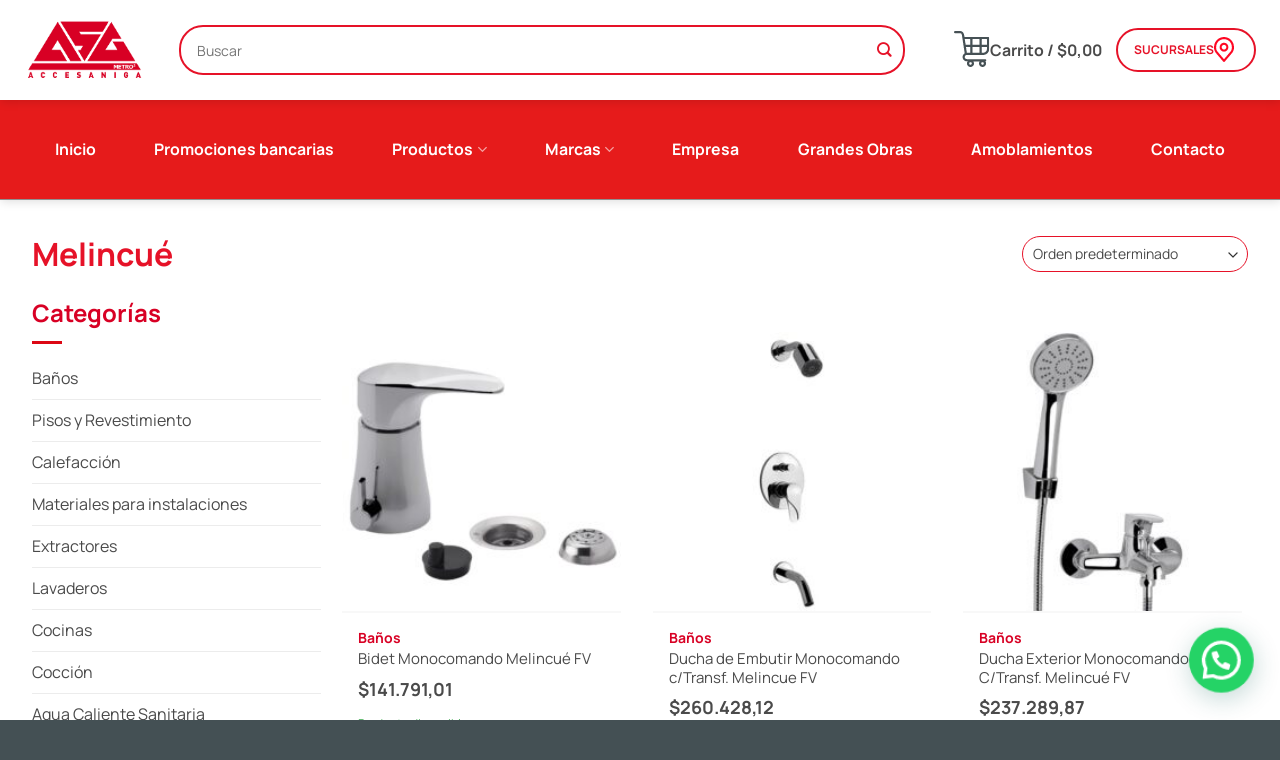

--- FILE ---
content_type: text/html; charset=UTF-8
request_url: https://accesaniga.com.ar/linea/melincue/
body_size: 31189
content:
<!DOCTYPE html>
<html lang="es" class="loading-site no-js">
<head>
	<meta charset="UTF-8" />
	<link rel="profile" href="http://gmpg.org/xfn/11" />
	<link rel="pingback" href="https://accesaniga.com.ar/xmlrpc.php" />

	<script>(function(html){html.className = html.className.replace(/\bno-js\b/,'js')})(document.documentElement);</script>
<meta name='robots' content='index, follow, max-image-preview:large, max-snippet:-1, max-video-preview:-1' />

<!-- Google Tag Manager for WordPress by gtm4wp.com -->
<script data-cfasync="false" data-pagespeed-no-defer>
	var gtm4wp_datalayer_name = "dataLayer";
	var dataLayer = dataLayer || [];
	const gtm4wp_use_sku_instead = 1;
	const gtm4wp_currency = 'ARS';
	const gtm4wp_product_per_impression = 10;
	const gtm4wp_clear_ecommerce = false;
	const gtm4wp_datalayer_max_timeout = 2000;
</script>
<!-- End Google Tag Manager for WordPress by gtm4wp.com --><meta name="viewport" content="width=device-width, initial-scale=1" />
	<!-- This site is optimized with the Yoast SEO plugin v26.8 - https://yoast.com/product/yoast-seo-wordpress/ -->
	<title>Melincué archivos - Accesaniga</title>
	<link rel="canonical" href="https://accesaniga.com.ar/linea/melincue/" />
	<meta property="og:locale" content="es_ES" />
	<meta property="og:type" content="article" />
	<meta property="og:title" content="Melincué archivos - Accesaniga" />
	<meta property="og:url" content="https://accesaniga.com.ar/linea/melincue/" />
	<meta property="og:site_name" content="Accesaniga" />
	<meta property="og:image" content="https://accesaniga.com.ar/wp-content/uploads/WhatsApp-Image-2022-10-24-at-11.30.27.jpeg" />
	<meta property="og:image:width" content="800" />
	<meta property="og:image:height" content="800" />
	<meta property="og:image:type" content="image/jpeg" />
	<meta name="twitter:card" content="summary_large_image" />
	<script type="application/ld+json" class="yoast-schema-graph">{"@context":"https://schema.org","@graph":[{"@type":"CollectionPage","@id":"https://accesaniga.com.ar/linea/melincue/","url":"https://accesaniga.com.ar/linea/melincue/","name":"Melincué archivos - Accesaniga","isPartOf":{"@id":"https://accesaniga.com.ar/#website"},"primaryImageOfPage":{"@id":"https://accesaniga.com.ar/linea/melincue/#primaryimage"},"image":{"@id":"https://accesaniga.com.ar/linea/melincue/#primaryimage"},"thumbnailUrl":"https://accesaniga.com.ar/wp-content/uploads/182000850.jpg","breadcrumb":{"@id":"https://accesaniga.com.ar/linea/melincue/#breadcrumb"},"inLanguage":"es"},{"@type":"ImageObject","inLanguage":"es","@id":"https://accesaniga.com.ar/linea/melincue/#primaryimage","url":"https://accesaniga.com.ar/wp-content/uploads/182000850.jpg","contentUrl":"https://accesaniga.com.ar/wp-content/uploads/182000850.jpg","width":800,"height":800},{"@type":"BreadcrumbList","@id":"https://accesaniga.com.ar/linea/melincue/#breadcrumb","itemListElement":[{"@type":"ListItem","position":1,"name":"Home","item":"https://accesaniga.com.ar/"},{"@type":"ListItem","position":2,"name":"Melincué"}]},{"@type":"WebSite","@id":"https://accesaniga.com.ar/#website","url":"https://accesaniga.com.ar/","name":"Accesaniga","description":"Aliado en tus proyectos","publisher":{"@id":"https://accesaniga.com.ar/#organization"},"potentialAction":[{"@type":"SearchAction","target":{"@type":"EntryPoint","urlTemplate":"https://accesaniga.com.ar/?s={search_term_string}"},"query-input":{"@type":"PropertyValueSpecification","valueRequired":true,"valueName":"search_term_string"}}],"inLanguage":"es"},{"@type":"Organization","@id":"https://accesaniga.com.ar/#organization","name":"Accesaniga SRL","url":"https://accesaniga.com.ar/","logo":{"@type":"ImageObject","inLanguage":"es","@id":"https://accesaniga.com.ar/#/schema/logo/image/","url":"https://accesaniga.com.ar/wp-content/uploads/2021/06/front_logo-a6d3b5ca05b550680daf0f026db54ce6ea731207c2ad794ffaee58a2fde32adf.png","contentUrl":"https://accesaniga.com.ar/wp-content/uploads/2021/06/front_logo-a6d3b5ca05b550680daf0f026db54ce6ea731207c2ad794ffaee58a2fde32adf.png","width":600,"height":307,"caption":"Accesaniga SRL"},"image":{"@id":"https://accesaniga.com.ar/#/schema/logo/image/"}}]}</script>
	<!-- / Yoast SEO plugin. -->


<script type='application/javascript'  id='pys-version-script'>console.log('PixelYourSite Free version 11.1.5.2');</script>
<link rel='prefetch' href='https://accesaniga.com.ar/wp-content/themes/flatsome/assets/js/flatsome.js?ver=e1ad26bd5672989785e1' />
<link rel='prefetch' href='https://accesaniga.com.ar/wp-content/themes/flatsome/assets/js/chunk.slider.js?ver=3.19.15' />
<link rel='prefetch' href='https://accesaniga.com.ar/wp-content/themes/flatsome/assets/js/chunk.popups.js?ver=3.19.15' />
<link rel='prefetch' href='https://accesaniga.com.ar/wp-content/themes/flatsome/assets/js/chunk.tooltips.js?ver=3.19.15' />
<link rel='prefetch' href='https://accesaniga.com.ar/wp-content/themes/flatsome/assets/js/woocommerce.js?ver=dd6035ce106022a74757' />
<style id='wp-img-auto-sizes-contain-inline-css' type='text/css'>
img:is([sizes=auto i],[sizes^="auto," i]){contain-intrinsic-size:3000px 1500px}
/*# sourceURL=wp-img-auto-sizes-contain-inline-css */
</style>
<link rel='stylesheet' id='cart-to-quote-block-css' href='https://accesaniga.com.ar/wp-content/plugins/cart-to-quote/build/style-cart-to-quote-block.css?ver=1.0.5' type='text/css' media='all' />
<style id='wp-block-library-inline-css' type='text/css'>
:root{--wp-block-synced-color:#7a00df;--wp-block-synced-color--rgb:122,0,223;--wp-bound-block-color:var(--wp-block-synced-color);--wp-editor-canvas-background:#ddd;--wp-admin-theme-color:#007cba;--wp-admin-theme-color--rgb:0,124,186;--wp-admin-theme-color-darker-10:#006ba1;--wp-admin-theme-color-darker-10--rgb:0,107,160.5;--wp-admin-theme-color-darker-20:#005a87;--wp-admin-theme-color-darker-20--rgb:0,90,135;--wp-admin-border-width-focus:2px}@media (min-resolution:192dpi){:root{--wp-admin-border-width-focus:1.5px}}.wp-element-button{cursor:pointer}:root .has-very-light-gray-background-color{background-color:#eee}:root .has-very-dark-gray-background-color{background-color:#313131}:root .has-very-light-gray-color{color:#eee}:root .has-very-dark-gray-color{color:#313131}:root .has-vivid-green-cyan-to-vivid-cyan-blue-gradient-background{background:linear-gradient(135deg,#00d084,#0693e3)}:root .has-purple-crush-gradient-background{background:linear-gradient(135deg,#34e2e4,#4721fb 50%,#ab1dfe)}:root .has-hazy-dawn-gradient-background{background:linear-gradient(135deg,#faaca8,#dad0ec)}:root .has-subdued-olive-gradient-background{background:linear-gradient(135deg,#fafae1,#67a671)}:root .has-atomic-cream-gradient-background{background:linear-gradient(135deg,#fdd79a,#004a59)}:root .has-nightshade-gradient-background{background:linear-gradient(135deg,#330968,#31cdcf)}:root .has-midnight-gradient-background{background:linear-gradient(135deg,#020381,#2874fc)}:root{--wp--preset--font-size--normal:16px;--wp--preset--font-size--huge:42px}.has-regular-font-size{font-size:1em}.has-larger-font-size{font-size:2.625em}.has-normal-font-size{font-size:var(--wp--preset--font-size--normal)}.has-huge-font-size{font-size:var(--wp--preset--font-size--huge)}.has-text-align-center{text-align:center}.has-text-align-left{text-align:left}.has-text-align-right{text-align:right}.has-fit-text{white-space:nowrap!important}#end-resizable-editor-section{display:none}.aligncenter{clear:both}.items-justified-left{justify-content:flex-start}.items-justified-center{justify-content:center}.items-justified-right{justify-content:flex-end}.items-justified-space-between{justify-content:space-between}.screen-reader-text{border:0;clip-path:inset(50%);height:1px;margin:-1px;overflow:hidden;padding:0;position:absolute;width:1px;word-wrap:normal!important}.screen-reader-text:focus{background-color:#ddd;clip-path:none;color:#444;display:block;font-size:1em;height:auto;left:5px;line-height:normal;padding:15px 23px 14px;text-decoration:none;top:5px;width:auto;z-index:100000}html :where(.has-border-color){border-style:solid}html :where([style*=border-top-color]){border-top-style:solid}html :where([style*=border-right-color]){border-right-style:solid}html :where([style*=border-bottom-color]){border-bottom-style:solid}html :where([style*=border-left-color]){border-left-style:solid}html :where([style*=border-width]){border-style:solid}html :where([style*=border-top-width]){border-top-style:solid}html :where([style*=border-right-width]){border-right-style:solid}html :where([style*=border-bottom-width]){border-bottom-style:solid}html :where([style*=border-left-width]){border-left-style:solid}html :where(img[class*=wp-image-]){height:auto;max-width:100%}:where(figure){margin:0 0 1em}html :where(.is-position-sticky){--wp-admin--admin-bar--position-offset:var(--wp-admin--admin-bar--height,0px)}@media screen and (max-width:600px){html :where(.is-position-sticky){--wp-admin--admin-bar--position-offset:0px}}

/*# sourceURL=wp-block-library-inline-css */
</style><link rel='stylesheet' id='wc-blocks-style-css' href='https://accesaniga.com.ar/wp-content/plugins/woocommerce/assets/client/blocks/wc-blocks.css?ver=wc-10.4.3' type='text/css' media='all' />
<style id='global-styles-inline-css' type='text/css'>
:root{--wp--preset--aspect-ratio--square: 1;--wp--preset--aspect-ratio--4-3: 4/3;--wp--preset--aspect-ratio--3-4: 3/4;--wp--preset--aspect-ratio--3-2: 3/2;--wp--preset--aspect-ratio--2-3: 2/3;--wp--preset--aspect-ratio--16-9: 16/9;--wp--preset--aspect-ratio--9-16: 9/16;--wp--preset--color--black: #000000;--wp--preset--color--cyan-bluish-gray: #abb8c3;--wp--preset--color--white: #ffffff;--wp--preset--color--pale-pink: #f78da7;--wp--preset--color--vivid-red: #cf2e2e;--wp--preset--color--luminous-vivid-orange: #ff6900;--wp--preset--color--luminous-vivid-amber: #fcb900;--wp--preset--color--light-green-cyan: #7bdcb5;--wp--preset--color--vivid-green-cyan: #00d084;--wp--preset--color--pale-cyan-blue: #8ed1fc;--wp--preset--color--vivid-cyan-blue: #0693e3;--wp--preset--color--vivid-purple: #9b51e0;--wp--preset--color--primary: #dc0714;--wp--preset--color--secondary: #445054;--wp--preset--color--success: #7fc33b;--wp--preset--color--alert: #dc0714;--wp--preset--gradient--vivid-cyan-blue-to-vivid-purple: linear-gradient(135deg,rgb(6,147,227) 0%,rgb(155,81,224) 100%);--wp--preset--gradient--light-green-cyan-to-vivid-green-cyan: linear-gradient(135deg,rgb(122,220,180) 0%,rgb(0,208,130) 100%);--wp--preset--gradient--luminous-vivid-amber-to-luminous-vivid-orange: linear-gradient(135deg,rgb(252,185,0) 0%,rgb(255,105,0) 100%);--wp--preset--gradient--luminous-vivid-orange-to-vivid-red: linear-gradient(135deg,rgb(255,105,0) 0%,rgb(207,46,46) 100%);--wp--preset--gradient--very-light-gray-to-cyan-bluish-gray: linear-gradient(135deg,rgb(238,238,238) 0%,rgb(169,184,195) 100%);--wp--preset--gradient--cool-to-warm-spectrum: linear-gradient(135deg,rgb(74,234,220) 0%,rgb(151,120,209) 20%,rgb(207,42,186) 40%,rgb(238,44,130) 60%,rgb(251,105,98) 80%,rgb(254,248,76) 100%);--wp--preset--gradient--blush-light-purple: linear-gradient(135deg,rgb(255,206,236) 0%,rgb(152,150,240) 100%);--wp--preset--gradient--blush-bordeaux: linear-gradient(135deg,rgb(254,205,165) 0%,rgb(254,45,45) 50%,rgb(107,0,62) 100%);--wp--preset--gradient--luminous-dusk: linear-gradient(135deg,rgb(255,203,112) 0%,rgb(199,81,192) 50%,rgb(65,88,208) 100%);--wp--preset--gradient--pale-ocean: linear-gradient(135deg,rgb(255,245,203) 0%,rgb(182,227,212) 50%,rgb(51,167,181) 100%);--wp--preset--gradient--electric-grass: linear-gradient(135deg,rgb(202,248,128) 0%,rgb(113,206,126) 100%);--wp--preset--gradient--midnight: linear-gradient(135deg,rgb(2,3,129) 0%,rgb(40,116,252) 100%);--wp--preset--font-size--small: 13px;--wp--preset--font-size--medium: 20px;--wp--preset--font-size--large: 36px;--wp--preset--font-size--x-large: 42px;--wp--preset--spacing--20: 0.44rem;--wp--preset--spacing--30: 0.67rem;--wp--preset--spacing--40: 1rem;--wp--preset--spacing--50: 1.5rem;--wp--preset--spacing--60: 2.25rem;--wp--preset--spacing--70: 3.38rem;--wp--preset--spacing--80: 5.06rem;--wp--preset--shadow--natural: 6px 6px 9px rgba(0, 0, 0, 0.2);--wp--preset--shadow--deep: 12px 12px 50px rgba(0, 0, 0, 0.4);--wp--preset--shadow--sharp: 6px 6px 0px rgba(0, 0, 0, 0.2);--wp--preset--shadow--outlined: 6px 6px 0px -3px rgb(255, 255, 255), 6px 6px rgb(0, 0, 0);--wp--preset--shadow--crisp: 6px 6px 0px rgb(0, 0, 0);}:where(body) { margin: 0; }.wp-site-blocks > .alignleft { float: left; margin-right: 2em; }.wp-site-blocks > .alignright { float: right; margin-left: 2em; }.wp-site-blocks > .aligncenter { justify-content: center; margin-left: auto; margin-right: auto; }:where(.is-layout-flex){gap: 0.5em;}:where(.is-layout-grid){gap: 0.5em;}.is-layout-flow > .alignleft{float: left;margin-inline-start: 0;margin-inline-end: 2em;}.is-layout-flow > .alignright{float: right;margin-inline-start: 2em;margin-inline-end: 0;}.is-layout-flow > .aligncenter{margin-left: auto !important;margin-right: auto !important;}.is-layout-constrained > .alignleft{float: left;margin-inline-start: 0;margin-inline-end: 2em;}.is-layout-constrained > .alignright{float: right;margin-inline-start: 2em;margin-inline-end: 0;}.is-layout-constrained > .aligncenter{margin-left: auto !important;margin-right: auto !important;}.is-layout-constrained > :where(:not(.alignleft):not(.alignright):not(.alignfull)){margin-left: auto !important;margin-right: auto !important;}body .is-layout-flex{display: flex;}.is-layout-flex{flex-wrap: wrap;align-items: center;}.is-layout-flex > :is(*, div){margin: 0;}body .is-layout-grid{display: grid;}.is-layout-grid > :is(*, div){margin: 0;}body{padding-top: 0px;padding-right: 0px;padding-bottom: 0px;padding-left: 0px;}a:where(:not(.wp-element-button)){text-decoration: none;}:root :where(.wp-element-button, .wp-block-button__link){background-color: #32373c;border-width: 0;color: #fff;font-family: inherit;font-size: inherit;font-style: inherit;font-weight: inherit;letter-spacing: inherit;line-height: inherit;padding-top: calc(0.667em + 2px);padding-right: calc(1.333em + 2px);padding-bottom: calc(0.667em + 2px);padding-left: calc(1.333em + 2px);text-decoration: none;text-transform: inherit;}.has-black-color{color: var(--wp--preset--color--black) !important;}.has-cyan-bluish-gray-color{color: var(--wp--preset--color--cyan-bluish-gray) !important;}.has-white-color{color: var(--wp--preset--color--white) !important;}.has-pale-pink-color{color: var(--wp--preset--color--pale-pink) !important;}.has-vivid-red-color{color: var(--wp--preset--color--vivid-red) !important;}.has-luminous-vivid-orange-color{color: var(--wp--preset--color--luminous-vivid-orange) !important;}.has-luminous-vivid-amber-color{color: var(--wp--preset--color--luminous-vivid-amber) !important;}.has-light-green-cyan-color{color: var(--wp--preset--color--light-green-cyan) !important;}.has-vivid-green-cyan-color{color: var(--wp--preset--color--vivid-green-cyan) !important;}.has-pale-cyan-blue-color{color: var(--wp--preset--color--pale-cyan-blue) !important;}.has-vivid-cyan-blue-color{color: var(--wp--preset--color--vivid-cyan-blue) !important;}.has-vivid-purple-color{color: var(--wp--preset--color--vivid-purple) !important;}.has-primary-color{color: var(--wp--preset--color--primary) !important;}.has-secondary-color{color: var(--wp--preset--color--secondary) !important;}.has-success-color{color: var(--wp--preset--color--success) !important;}.has-alert-color{color: var(--wp--preset--color--alert) !important;}.has-black-background-color{background-color: var(--wp--preset--color--black) !important;}.has-cyan-bluish-gray-background-color{background-color: var(--wp--preset--color--cyan-bluish-gray) !important;}.has-white-background-color{background-color: var(--wp--preset--color--white) !important;}.has-pale-pink-background-color{background-color: var(--wp--preset--color--pale-pink) !important;}.has-vivid-red-background-color{background-color: var(--wp--preset--color--vivid-red) !important;}.has-luminous-vivid-orange-background-color{background-color: var(--wp--preset--color--luminous-vivid-orange) !important;}.has-luminous-vivid-amber-background-color{background-color: var(--wp--preset--color--luminous-vivid-amber) !important;}.has-light-green-cyan-background-color{background-color: var(--wp--preset--color--light-green-cyan) !important;}.has-vivid-green-cyan-background-color{background-color: var(--wp--preset--color--vivid-green-cyan) !important;}.has-pale-cyan-blue-background-color{background-color: var(--wp--preset--color--pale-cyan-blue) !important;}.has-vivid-cyan-blue-background-color{background-color: var(--wp--preset--color--vivid-cyan-blue) !important;}.has-vivid-purple-background-color{background-color: var(--wp--preset--color--vivid-purple) !important;}.has-primary-background-color{background-color: var(--wp--preset--color--primary) !important;}.has-secondary-background-color{background-color: var(--wp--preset--color--secondary) !important;}.has-success-background-color{background-color: var(--wp--preset--color--success) !important;}.has-alert-background-color{background-color: var(--wp--preset--color--alert) !important;}.has-black-border-color{border-color: var(--wp--preset--color--black) !important;}.has-cyan-bluish-gray-border-color{border-color: var(--wp--preset--color--cyan-bluish-gray) !important;}.has-white-border-color{border-color: var(--wp--preset--color--white) !important;}.has-pale-pink-border-color{border-color: var(--wp--preset--color--pale-pink) !important;}.has-vivid-red-border-color{border-color: var(--wp--preset--color--vivid-red) !important;}.has-luminous-vivid-orange-border-color{border-color: var(--wp--preset--color--luminous-vivid-orange) !important;}.has-luminous-vivid-amber-border-color{border-color: var(--wp--preset--color--luminous-vivid-amber) !important;}.has-light-green-cyan-border-color{border-color: var(--wp--preset--color--light-green-cyan) !important;}.has-vivid-green-cyan-border-color{border-color: var(--wp--preset--color--vivid-green-cyan) !important;}.has-pale-cyan-blue-border-color{border-color: var(--wp--preset--color--pale-cyan-blue) !important;}.has-vivid-cyan-blue-border-color{border-color: var(--wp--preset--color--vivid-cyan-blue) !important;}.has-vivid-purple-border-color{border-color: var(--wp--preset--color--vivid-purple) !important;}.has-primary-border-color{border-color: var(--wp--preset--color--primary) !important;}.has-secondary-border-color{border-color: var(--wp--preset--color--secondary) !important;}.has-success-border-color{border-color: var(--wp--preset--color--success) !important;}.has-alert-border-color{border-color: var(--wp--preset--color--alert) !important;}.has-vivid-cyan-blue-to-vivid-purple-gradient-background{background: var(--wp--preset--gradient--vivid-cyan-blue-to-vivid-purple) !important;}.has-light-green-cyan-to-vivid-green-cyan-gradient-background{background: var(--wp--preset--gradient--light-green-cyan-to-vivid-green-cyan) !important;}.has-luminous-vivid-amber-to-luminous-vivid-orange-gradient-background{background: var(--wp--preset--gradient--luminous-vivid-amber-to-luminous-vivid-orange) !important;}.has-luminous-vivid-orange-to-vivid-red-gradient-background{background: var(--wp--preset--gradient--luminous-vivid-orange-to-vivid-red) !important;}.has-very-light-gray-to-cyan-bluish-gray-gradient-background{background: var(--wp--preset--gradient--very-light-gray-to-cyan-bluish-gray) !important;}.has-cool-to-warm-spectrum-gradient-background{background: var(--wp--preset--gradient--cool-to-warm-spectrum) !important;}.has-blush-light-purple-gradient-background{background: var(--wp--preset--gradient--blush-light-purple) !important;}.has-blush-bordeaux-gradient-background{background: var(--wp--preset--gradient--blush-bordeaux) !important;}.has-luminous-dusk-gradient-background{background: var(--wp--preset--gradient--luminous-dusk) !important;}.has-pale-ocean-gradient-background{background: var(--wp--preset--gradient--pale-ocean) !important;}.has-electric-grass-gradient-background{background: var(--wp--preset--gradient--electric-grass) !important;}.has-midnight-gradient-background{background: var(--wp--preset--gradient--midnight) !important;}.has-small-font-size{font-size: var(--wp--preset--font-size--small) !important;}.has-medium-font-size{font-size: var(--wp--preset--font-size--medium) !important;}.has-large-font-size{font-size: var(--wp--preset--font-size--large) !important;}.has-x-large-font-size{font-size: var(--wp--preset--font-size--x-large) !important;}
/*# sourceURL=global-styles-inline-css */
</style>

<link rel='stylesheet' id='cquote-frontend-css' href='https://accesaniga.com.ar/wp-content/plugins/cart-to-quote/assets/css/frontend_style.css?ver=1.0.7' type='text/css' media='all' />
<link rel='stylesheet' id='custom-styles-css' href='https://accesaniga.com.ar/wp-content/plugins/tript-custom-maintenance/src/css/custom-styles.css?ver=6.9' type='text/css' media='all' />
<style id='woocommerce-inline-inline-css' type='text/css'>
.woocommerce form .form-row .required { visibility: visible; }
/*# sourceURL=woocommerce-inline-inline-css */
</style>
<link rel='stylesheet' id='wc-pb-checkout-blocks-css' href='https://accesaniga.com.ar/wp-content/plugins/woocommerce-product-bundles/assets/css/frontend/checkout-blocks.css?ver=8.5.5' type='text/css' media='all' />
<style id='wc-pb-checkout-blocks-inline-css' type='text/css'>
table.wc-block-cart-items .wc-block-cart-items__row.is-bundle__meta_hidden .wc-block-components-product-details__incluye, .wc-block-components-order-summary-item.is-bundle__meta_hidden .wc-block-components-product-details__incluye { display:none; } table.wc-block-cart-items .wc-block-cart-items__row.is-bundle .wc-block-components-product-details__incluye .wc-block-components-product-details__name, .wc-block-components-order-summary-item.is-bundle .wc-block-components-product-details__incluye .wc-block-components-product-details__name { display:block; margin-bottom: 0.5em } table.wc-block-cart-items .wc-block-cart-items__row.is-bundle .wc-block-components-product-details__incluye:not(:first-of-type) .wc-block-components-product-details__name, .wc-block-components-order-summary-item.is-bundle .wc-block-components-product-details__incluye:not(:first-of-type) .wc-block-components-product-details__name { display:none } table.wc-block-cart-items .wc-block-cart-items__row.is-bundle .wc-block-components-product-details__incluye + li:not( .wc-block-components-product-details__incluye ), .wc-block-components-order-summary-item.is-bundle .wc-block-components-product-details__incluye + li:not( .wc-block-components-product-details__incluye ) { margin-top:0.5em }
/*# sourceURL=wc-pb-checkout-blocks-inline-css */
</style>
<link rel='stylesheet' id='wc-bundle-style-css' href='https://accesaniga.com.ar/wp-content/plugins/woocommerce-product-bundles/assets/css/frontend/woocommerce.css?ver=8.5.5' type='text/css' media='all' />
<link rel='stylesheet' id='flatsome-main-css' href='https://accesaniga.com.ar/wp-content/themes/flatsome/assets/css/flatsome.css?ver=3.19.15' type='text/css' media='all' />
<style id='flatsome-main-inline-css' type='text/css'>
@font-face {
				font-family: "fl-icons";
				font-display: block;
				src: url(https://accesaniga.com.ar/wp-content/themes/flatsome/assets/css/icons/fl-icons.eot?v=3.19.15);
				src:
					url(https://accesaniga.com.ar/wp-content/themes/flatsome/assets/css/icons/fl-icons.eot#iefix?v=3.19.15) format("embedded-opentype"),
					url(https://accesaniga.com.ar/wp-content/themes/flatsome/assets/css/icons/fl-icons.woff2?v=3.19.15) format("woff2"),
					url(https://accesaniga.com.ar/wp-content/themes/flatsome/assets/css/icons/fl-icons.ttf?v=3.19.15) format("truetype"),
					url(https://accesaniga.com.ar/wp-content/themes/flatsome/assets/css/icons/fl-icons.woff?v=3.19.15) format("woff"),
					url(https://accesaniga.com.ar/wp-content/themes/flatsome/assets/css/icons/fl-icons.svg?v=3.19.15#fl-icons) format("svg");
			}
/*# sourceURL=flatsome-main-inline-css */
</style>
<link rel='stylesheet' id='flatsome-shop-css' href='https://accesaniga.com.ar/wp-content/themes/flatsome/assets/css/flatsome-shop.css?ver=3.19.15' type='text/css' media='all' />
<link rel='stylesheet' id='flatsome-style-css' href='https://accesaniga.com.ar/wp-content/themes/accesaniga-child/style.css?ver=4.1' type='text/css' media='all' />
<link rel='stylesheet' id='custom-css-css' href='https://accesaniga.com.ar/wp-content/plugins/ela-installment-options/custom/style.css?ver=2.1.1' type='text/css' media='all' />
<link rel='stylesheet' id='tript-woocommerce-additional-prices-css' href='https://accesaniga.com.ar/wp-content/plugins/triptongo-core/custom/classes/../../assets/css/woocommerce-additional-prices.css?ver=1.1.1' type='text/css' media='all' />
<script type="text/javascript" src="https://accesaniga.com.ar/wp-includes/js/jquery/jquery.min.js?ver=3.7.1" id="jquery-core-js"></script>
<script type="text/javascript" src="https://accesaniga.com.ar/wp-content/plugins/woocommerce/assets/js/jquery-blockui/jquery.blockUI.min.js?ver=2.7.0-wc.10.4.3" id="wc-jquery-blockui-js" data-wp-strategy="defer"></script>
<script type="text/javascript" id="wc-add-to-cart-js-extra">
/* <![CDATA[ */
var wc_add_to_cart_params = {"ajax_url":"/wp-admin/admin-ajax.php","wc_ajax_url":"/?wc-ajax=%%endpoint%%","i18n_view_cart":"Ver carrito","cart_url":"https://accesaniga.com.ar/carrito/","is_cart":"","cart_redirect_after_add":"no"};
//# sourceURL=wc-add-to-cart-js-extra
/* ]]> */
</script>
<script type="text/javascript" src="https://accesaniga.com.ar/wp-content/plugins/woocommerce/assets/js/frontend/add-to-cart.min.js?ver=10.4.3" id="wc-add-to-cart-js" defer="defer" data-wp-strategy="defer"></script>
<script type="text/javascript" src="https://accesaniga.com.ar/wp-content/plugins/woocommerce/assets/js/js-cookie/js.cookie.min.js?ver=2.1.4-wc.10.4.3" id="wc-js-cookie-js" data-wp-strategy="defer"></script>
<script type="text/javascript" src="https://accesaniga.com.ar/wp-content/themes/accesaniga-child/js/tript-script.js?ver=6.9" id="tript-script-js"></script>
<script type="text/javascript" src="https://accesaniga.com.ar/wp-content/plugins/pixelyoursite/dist/scripts/jquery.bind-first-0.2.3.min.js?ver=0.2.3" id="jquery-bind-first-js"></script>
<script type="text/javascript" src="https://accesaniga.com.ar/wp-content/plugins/pixelyoursite/dist/scripts/js.cookie-2.1.3.min.js?ver=2.1.3" id="js-cookie-pys-js"></script>
<script type="text/javascript" src="https://accesaniga.com.ar/wp-content/plugins/pixelyoursite/dist/scripts/tld.min.js?ver=2.3.1" id="js-tld-js"></script>
<script type="text/javascript" id="pys-js-extra">
/* <![CDATA[ */
var pysOptions = {"staticEvents":{"facebook":{"init_event":[{"delay":0,"type":"static","ajaxFire":false,"name":"PageView","pixelIds":["1051597441667866"],"eventID":"f3e709c6-c412-4166-93cd-7deb75ae1644","params":{"page_title":"Melincu\u00e9","post_type":"pa_linea","post_id":2643,"plugin":"PixelYourSite","user_role":"guest","event_url":"accesaniga.com.ar/linea/melincue/"},"e_id":"init_event","ids":[],"hasTimeWindow":false,"timeWindow":0,"woo_order":"","edd_order":""}]}},"dynamicEvents":{"woo_add_to_cart_on_button_click":{"facebook":{"delay":0,"type":"dyn","name":"AddToCart","pixelIds":["1051597441667866"],"eventID":"7e477fd3-a85c-4700-b2fc-96a8a74f7148","params":{"page_title":"Melincu\u00e9","post_type":"pa_linea","post_id":2643,"plugin":"PixelYourSite","user_role":"guest","event_url":"accesaniga.com.ar/linea/melincue/"},"e_id":"woo_add_to_cart_on_button_click","ids":[],"hasTimeWindow":false,"timeWindow":0,"woo_order":"","edd_order":""}}},"triggerEvents":[],"triggerEventTypes":[],"facebook":{"pixelIds":["1051597441667866"],"advancedMatching":[],"advancedMatchingEnabled":false,"removeMetadata":false,"wooVariableAsSimple":false,"serverApiEnabled":false,"wooCRSendFromServer":false,"send_external_id":null,"enabled_medical":false,"do_not_track_medical_param":["event_url","post_title","page_title","landing_page","content_name","categories","category_name","tags"],"meta_ldu":false},"debug":"","siteUrl":"https://accesaniga.com.ar","ajaxUrl":"https://accesaniga.com.ar/wp-admin/admin-ajax.php","ajax_event":"327501b1aa","enable_remove_download_url_param":"1","cookie_duration":"7","last_visit_duration":"60","enable_success_send_form":"","ajaxForServerEvent":"1","ajaxForServerStaticEvent":"1","useSendBeacon":"1","send_external_id":"1","external_id_expire":"180","track_cookie_for_subdomains":"1","google_consent_mode":"1","gdpr":{"ajax_enabled":false,"all_disabled_by_api":false,"facebook_disabled_by_api":false,"analytics_disabled_by_api":false,"google_ads_disabled_by_api":false,"pinterest_disabled_by_api":false,"bing_disabled_by_api":false,"reddit_disabled_by_api":false,"externalID_disabled_by_api":false,"facebook_prior_consent_enabled":true,"analytics_prior_consent_enabled":true,"google_ads_prior_consent_enabled":null,"pinterest_prior_consent_enabled":true,"bing_prior_consent_enabled":true,"cookiebot_integration_enabled":false,"cookiebot_facebook_consent_category":"marketing","cookiebot_analytics_consent_category":"statistics","cookiebot_tiktok_consent_category":"marketing","cookiebot_google_ads_consent_category":"marketing","cookiebot_pinterest_consent_category":"marketing","cookiebot_bing_consent_category":"marketing","consent_magic_integration_enabled":false,"real_cookie_banner_integration_enabled":false,"cookie_notice_integration_enabled":false,"cookie_law_info_integration_enabled":false,"analytics_storage":{"enabled":true,"value":"granted","filter":false},"ad_storage":{"enabled":true,"value":"granted","filter":false},"ad_user_data":{"enabled":true,"value":"granted","filter":false},"ad_personalization":{"enabled":true,"value":"granted","filter":false}},"cookie":{"disabled_all_cookie":false,"disabled_start_session_cookie":false,"disabled_advanced_form_data_cookie":false,"disabled_landing_page_cookie":false,"disabled_first_visit_cookie":false,"disabled_trafficsource_cookie":false,"disabled_utmTerms_cookie":false,"disabled_utmId_cookie":false},"tracking_analytics":{"TrafficSource":"direct","TrafficLanding":"undefined","TrafficUtms":[],"TrafficUtmsId":[]},"GATags":{"ga_datalayer_type":"default","ga_datalayer_name":"dataLayerPYS"},"woo":{"enabled":true,"enabled_save_data_to_orders":false,"addToCartOnButtonEnabled":true,"addToCartOnButtonValueEnabled":true,"addToCartOnButtonValueOption":"price","singleProductId":null,"removeFromCartSelector":"form.woocommerce-cart-form .remove","addToCartCatchMethod":"add_cart_js","is_order_received_page":false,"containOrderId":false},"edd":{"enabled":false},"cache_bypass":"1769011558"};
//# sourceURL=pys-js-extra
/* ]]> */
</script>
<script type="text/javascript" src="https://accesaniga.com.ar/wp-content/plugins/pixelyoursite/dist/scripts/public.js?ver=11.1.5.2" id="pys-js"></script>
<link rel="https://api.w.org/" href="https://accesaniga.com.ar/wp-json/" />			<style>
				.wc-block-components-product-price {
					display: ;
				}
			</style>
			<meta name="facebook-domain-verification" content="cra6z69c5ry3lc4vrw71apbnqnqur6" />
<!-- Google Tag Manager for WordPress by gtm4wp.com -->
<!-- GTM Container placement set to automatic -->
<script data-cfasync="false" data-pagespeed-no-defer>
	var dataLayer_content = {"pagePostType":"product","pagePostType2":"tax-product","pageCategory":[],"customerTotalOrders":0,"customerTotalOrderValue":0,"customerFirstName":"","customerLastName":"","customerBillingFirstName":"","customerBillingLastName":"","customerBillingCompany":"","customerBillingAddress1":"","customerBillingAddress2":"","customerBillingCity":"","customerBillingState":"","customerBillingPostcode":"","customerBillingCountry":"","customerBillingEmail":"","customerBillingEmailHash":"","customerBillingPhone":"","customerShippingFirstName":"","customerShippingLastName":"","customerShippingCompany":"","customerShippingAddress1":"","customerShippingAddress2":"","customerShippingCity":"","customerShippingState":"","customerShippingPostcode":"","customerShippingCountry":"","cartContent":{"totals":{"applied_coupons":[],"discount_total":0,"subtotal":0,"total":0},"items":[]}};
	dataLayer.push( dataLayer_content );
</script>
<script data-cfasync="false" data-pagespeed-no-defer>
(function(w,d,s,l,i){w[l]=w[l]||[];w[l].push({'gtm.start':
new Date().getTime(),event:'gtm.js'});var f=d.getElementsByTagName(s)[0],
j=d.createElement(s),dl=l!='dataLayer'?'&l='+l:'';j.async=true;j.src=
'//www.googletagmanager.com/gtm.js?id='+i+dl;f.parentNode.insertBefore(j,f);
})(window,document,'script','dataLayer','GTM-TNNN72NJ');
</script>
<!-- End Google Tag Manager for WordPress by gtm4wp.com -->
		<script>
		(function(h,o,t,j,a,r){
			h.hj=h.hj||function(){(h.hj.q=h.hj.q||[]).push(arguments)};
			h._hjSettings={hjid:6552195,hjsv:5};
			a=o.getElementsByTagName('head')[0];
			r=o.createElement('script');r.async=1;
			r.src=t+h._hjSettings.hjid+j+h._hjSettings.hjsv;
			a.appendChild(r);
		})(window,document,'//static.hotjar.com/c/hotjar-','.js?sv=');
		</script>
			<noscript><style>.woocommerce-product-gallery{ opacity: 1 !important; }</style></noscript>
	<script>function perfmatters_check_cart_fragments(){if(null!==document.getElementById("perfmatters-cart-fragments"))return!1;if(document.cookie.match("(^|;) ?woocommerce_cart_hash=([^;]*)(;|$)")){var e=document.createElement("script");e.id="perfmatters-cart-fragments",e.src="https://accesaniga.com.ar/wp-content/plugins/woocommerce/assets/js/frontend/cart-fragments.min.js",e.async=!0,document.head.appendChild(e)}}perfmatters_check_cart_fragments(),document.addEventListener("click",function(){setTimeout(perfmatters_check_cart_fragments,1e3)});</script>
			<style>
			.form-row-country-ar-hide {
				display: none !important;
			}
			</style><link rel="icon" href="https://accesaniga.com.ar/wp-content/uploads/2021/09/cropped-Favicon-1-32x32.png" sizes="32x32" />
<link rel="icon" href="https://accesaniga.com.ar/wp-content/uploads/2021/09/cropped-Favicon-1-192x192.png" sizes="192x192" />
<link rel="apple-touch-icon" href="https://accesaniga.com.ar/wp-content/uploads/2021/09/cropped-Favicon-1-180x180.png" />
<meta name="msapplication-TileImage" content="https://accesaniga.com.ar/wp-content/uploads/2021/09/cropped-Favicon-1-270x270.png" />
<style id="custom-css" type="text/css">:root {--primary-color: #dc0714;--fs-color-primary: #dc0714;--fs-color-secondary: #445054;--fs-color-success: #7fc33b;--fs-color-alert: #dc0714;--fs-experimental-link-color: #dc0714;--fs-experimental-link-color-hover: #445054;}.tooltipster-base {--tooltip-color: #fff;--tooltip-bg-color: #000;}.off-canvas-right .mfp-content, .off-canvas-left .mfp-content {--drawer-width: 300px;}.off-canvas .mfp-content.off-canvas-cart {--drawer-width: 360px;}.container-width, .full-width .ubermenu-nav, .container, .row{max-width: 1370px}.row.row-collapse{max-width: 1340px}.row.row-small{max-width: 1362.5px}.row.row-large{max-width: 1400px}.header-main{height: 100px}#logo img{max-height: 100px}#logo{width:200px;}#logo img{padding:8px 0;}.header-bottom{min-height: 100px}.header-top{min-height: 30px}.transparent .header-main{height: 101px}.transparent #logo img{max-height: 101px}.has-transparent + .page-title:first-of-type,.has-transparent + #main > .page-title,.has-transparent + #main > div > .page-title,.has-transparent + #main .page-header-wrapper:first-of-type .page-title{padding-top: 151px;}.transparent .header-wrapper{background-color: #445054!important;}.transparent .top-divider{display: none;}.header.show-on-scroll,.stuck .header-main{height:70px!important}.stuck #logo img{max-height: 70px!important}.search-form{ width: 93%;}.header-bg-color {background-color: #ffffff}.header-bottom {background-color: #e61b1b}.top-bar-nav > li > a{line-height: 16px }.header-main .nav > li > a{line-height: 100px }.stuck .header-main .nav > li > a{line-height: 6px }.header-bottom-nav > li > a{line-height: 25px }@media (max-width: 549px) {.header-main{height: 125px}#logo img{max-height: 125px}}.nav-dropdown{border-radius:15px}.nav-dropdown{font-size:100%}.nav-dropdown-has-arrow li.has-dropdown:after{border-bottom-color: #ffffff;}.nav .nav-dropdown{background-color: #ffffff}.header-top{background-color:#ffffff!important;}body{color: #445054}h1,h2,h3,h4,h5,h6,.heading-font{color: #445054;}body{font-size: 100%;}@media screen and (max-width: 549px){body{font-size: 100%;}}body{font-family: Manrope, sans-serif;}body {font-weight: 400;font-style: normal;}.nav > li > a {font-family: Manrope, sans-serif;}.mobile-sidebar-levels-2 .nav > li > ul > li > a {font-family: Manrope, sans-serif;}.nav > li > a,.mobile-sidebar-levels-2 .nav > li > ul > li > a {font-weight: 700;font-style: normal;}h1,h2,h3,h4,h5,h6,.heading-font, .off-canvas-center .nav-sidebar.nav-vertical > li > a{font-family: Manrope, sans-serif;}h1,h2,h3,h4,h5,h6,.heading-font,.banner h1,.banner h2 {font-weight: 700;font-style: normal;}.alt-font{font-family: "Dancing Script", sans-serif;}.alt-font {font-weight: 400!important;font-style: normal!important;}.header:not(.transparent) .top-bar-nav > li > a {color: #c4c4c4;}.header:not(.transparent) .top-bar-nav.nav > li > a:hover,.header:not(.transparent) .top-bar-nav.nav > li.active > a,.header:not(.transparent) .top-bar-nav.nav > li.current > a,.header:not(.transparent) .top-bar-nav.nav > li > a.active,.header:not(.transparent) .top-bar-nav.nav > li > a.current{color: #c4c4c4;}.top-bar-nav.nav-line-bottom > li > a:before,.top-bar-nav.nav-line-grow > li > a:before,.top-bar-nav.nav-line > li > a:before,.top-bar-nav.nav-box > li > a:hover,.top-bar-nav.nav-box > li.active > a,.top-bar-nav.nav-pills > li > a:hover,.top-bar-nav.nav-pills > li.active > a{color:#FFF!important;background-color: #c4c4c4;}.header:not(.transparent) .header-nav-main.nav > li > a {color: #4a4a4a;}.header:not(.transparent) .header-nav-main.nav > li > a:hover,.header:not(.transparent) .header-nav-main.nav > li.active > a,.header:not(.transparent) .header-nav-main.nav > li.current > a,.header:not(.transparent) .header-nav-main.nav > li > a.active,.header:not(.transparent) .header-nav-main.nav > li > a.current{color: #e61228;}.header-nav-main.nav-line-bottom > li > a:before,.header-nav-main.nav-line-grow > li > a:before,.header-nav-main.nav-line > li > a:before,.header-nav-main.nav-box > li > a:hover,.header-nav-main.nav-box > li.active > a,.header-nav-main.nav-pills > li > a:hover,.header-nav-main.nav-pills > li.active > a{color:#FFF!important;background-color: #e61228;}.header:not(.transparent) .header-bottom-nav.nav > li > a{color: #ffffff;}.header:not(.transparent) .header-bottom-nav.nav > li > a:hover,.header:not(.transparent) .header-bottom-nav.nav > li.active > a,.header:not(.transparent) .header-bottom-nav.nav > li.current > a,.header:not(.transparent) .header-bottom-nav.nav > li > a.active,.header:not(.transparent) .header-bottom-nav.nav > li > a.current{color: #ffffff;}.header-bottom-nav.nav-line-bottom > li > a:before,.header-bottom-nav.nav-line-grow > li > a:before,.header-bottom-nav.nav-line > li > a:before,.header-bottom-nav.nav-box > li > a:hover,.header-bottom-nav.nav-box > li.active > a,.header-bottom-nav.nav-pills > li > a:hover,.header-bottom-nav.nav-pills > li.active > a{color:#FFF!important;background-color: #ffffff;}.is-divider{background-color: #dc0714;}.has-equal-box-heights .box-image {padding-top: 100%;}input[type='submit'], input[type="button"], button:not(.icon), .button:not(.icon){border-radius: 99!important}@media screen and (min-width: 550px){.products .box-vertical .box-image{min-width: 247px!important;width: 247px!important;}}.absolute-footer, html{background-color: #445054}button[name='update_cart'] { display: none; }.nav-vertical-fly-out > li + li {border-top-width: 1px; border-top-style: solid;}.label-new.menu-item > a:after{content:"Nuevo";}.label-hot.menu-item > a:after{content:"Caliente";}.label-sale.menu-item > a:after{content:"Oferta";}.label-popular.menu-item > a:after{content:"Populares";}</style>    <style>
        .tript-quote-text {
            padding-top: 20px;
        }

        .cquote_cart_to_quote {
            display: none;
            position: relative;
            padding: 30px 20px 20px;
        }

        .cquote_cart_to_quote .cquote_close_form {
            position: absolute;
            top: 20px;
            right: 10px;
            cursor: pointer;
            background: #4A4A4A;
            color: #fff;
            width: 20px;
            height: 20px;
            text-align: center;
            line-height: 20px;
            border-radius: 50%;
        }

        .cart-collaterals .cross-sells {
            padding-top: 20px;
        }
    </style>
		<style type="text/css" id="wp-custom-css">
			#billing_country_field, #shipping_country_field {
display: none !important;}		</style>
		<style id="infinite-scroll-css" type="text/css">.page-load-status,.archive .woocommerce-pagination {display: none;}</style><style id="kirki-inline-styles">/* cyrillic-ext */
@font-face {
  font-family: 'Manrope';
  font-style: normal;
  font-weight: 400;
  font-display: swap;
  src: url(https://accesaniga.com.ar/wp-content/fonts/manrope/xn7gYHE41ni1AdIRggqxSuXd.woff2) format('woff2');
  unicode-range: U+0460-052F, U+1C80-1C8A, U+20B4, U+2DE0-2DFF, U+A640-A69F, U+FE2E-FE2F;
}
/* cyrillic */
@font-face {
  font-family: 'Manrope';
  font-style: normal;
  font-weight: 400;
  font-display: swap;
  src: url(https://accesaniga.com.ar/wp-content/fonts/manrope/xn7gYHE41ni1AdIRggOxSuXd.woff2) format('woff2');
  unicode-range: U+0301, U+0400-045F, U+0490-0491, U+04B0-04B1, U+2116;
}
/* greek */
@font-face {
  font-family: 'Manrope';
  font-style: normal;
  font-weight: 400;
  font-display: swap;
  src: url(https://accesaniga.com.ar/wp-content/fonts/manrope/xn7gYHE41ni1AdIRggSxSuXd.woff2) format('woff2');
  unicode-range: U+0370-0377, U+037A-037F, U+0384-038A, U+038C, U+038E-03A1, U+03A3-03FF;
}
/* vietnamese */
@font-face {
  font-family: 'Manrope';
  font-style: normal;
  font-weight: 400;
  font-display: swap;
  src: url(https://accesaniga.com.ar/wp-content/fonts/manrope/xn7gYHE41ni1AdIRggixSuXd.woff2) format('woff2');
  unicode-range: U+0102-0103, U+0110-0111, U+0128-0129, U+0168-0169, U+01A0-01A1, U+01AF-01B0, U+0300-0301, U+0303-0304, U+0308-0309, U+0323, U+0329, U+1EA0-1EF9, U+20AB;
}
/* latin-ext */
@font-face {
  font-family: 'Manrope';
  font-style: normal;
  font-weight: 400;
  font-display: swap;
  src: url(https://accesaniga.com.ar/wp-content/fonts/manrope/xn7gYHE41ni1AdIRggmxSuXd.woff2) format('woff2');
  unicode-range: U+0100-02BA, U+02BD-02C5, U+02C7-02CC, U+02CE-02D7, U+02DD-02FF, U+0304, U+0308, U+0329, U+1D00-1DBF, U+1E00-1E9F, U+1EF2-1EFF, U+2020, U+20A0-20AB, U+20AD-20C0, U+2113, U+2C60-2C7F, U+A720-A7FF;
}
/* latin */
@font-face {
  font-family: 'Manrope';
  font-style: normal;
  font-weight: 400;
  font-display: swap;
  src: url(https://accesaniga.com.ar/wp-content/fonts/manrope/xn7gYHE41ni1AdIRggexSg.woff2) format('woff2');
  unicode-range: U+0000-00FF, U+0131, U+0152-0153, U+02BB-02BC, U+02C6, U+02DA, U+02DC, U+0304, U+0308, U+0329, U+2000-206F, U+20AC, U+2122, U+2191, U+2193, U+2212, U+2215, U+FEFF, U+FFFD;
}
/* cyrillic-ext */
@font-face {
  font-family: 'Manrope';
  font-style: normal;
  font-weight: 700;
  font-display: swap;
  src: url(https://accesaniga.com.ar/wp-content/fonts/manrope/xn7gYHE41ni1AdIRggqxSuXd.woff2) format('woff2');
  unicode-range: U+0460-052F, U+1C80-1C8A, U+20B4, U+2DE0-2DFF, U+A640-A69F, U+FE2E-FE2F;
}
/* cyrillic */
@font-face {
  font-family: 'Manrope';
  font-style: normal;
  font-weight: 700;
  font-display: swap;
  src: url(https://accesaniga.com.ar/wp-content/fonts/manrope/xn7gYHE41ni1AdIRggOxSuXd.woff2) format('woff2');
  unicode-range: U+0301, U+0400-045F, U+0490-0491, U+04B0-04B1, U+2116;
}
/* greek */
@font-face {
  font-family: 'Manrope';
  font-style: normal;
  font-weight: 700;
  font-display: swap;
  src: url(https://accesaniga.com.ar/wp-content/fonts/manrope/xn7gYHE41ni1AdIRggSxSuXd.woff2) format('woff2');
  unicode-range: U+0370-0377, U+037A-037F, U+0384-038A, U+038C, U+038E-03A1, U+03A3-03FF;
}
/* vietnamese */
@font-face {
  font-family: 'Manrope';
  font-style: normal;
  font-weight: 700;
  font-display: swap;
  src: url(https://accesaniga.com.ar/wp-content/fonts/manrope/xn7gYHE41ni1AdIRggixSuXd.woff2) format('woff2');
  unicode-range: U+0102-0103, U+0110-0111, U+0128-0129, U+0168-0169, U+01A0-01A1, U+01AF-01B0, U+0300-0301, U+0303-0304, U+0308-0309, U+0323, U+0329, U+1EA0-1EF9, U+20AB;
}
/* latin-ext */
@font-face {
  font-family: 'Manrope';
  font-style: normal;
  font-weight: 700;
  font-display: swap;
  src: url(https://accesaniga.com.ar/wp-content/fonts/manrope/xn7gYHE41ni1AdIRggmxSuXd.woff2) format('woff2');
  unicode-range: U+0100-02BA, U+02BD-02C5, U+02C7-02CC, U+02CE-02D7, U+02DD-02FF, U+0304, U+0308, U+0329, U+1D00-1DBF, U+1E00-1E9F, U+1EF2-1EFF, U+2020, U+20A0-20AB, U+20AD-20C0, U+2113, U+2C60-2C7F, U+A720-A7FF;
}
/* latin */
@font-face {
  font-family: 'Manrope';
  font-style: normal;
  font-weight: 700;
  font-display: swap;
  src: url(https://accesaniga.com.ar/wp-content/fonts/manrope/xn7gYHE41ni1AdIRggexSg.woff2) format('woff2');
  unicode-range: U+0000-00FF, U+0131, U+0152-0153, U+02BB-02BC, U+02C6, U+02DA, U+02DC, U+0304, U+0308, U+0329, U+2000-206F, U+20AC, U+2122, U+2191, U+2193, U+2212, U+2215, U+FEFF, U+FFFD;
}/* vietnamese */
@font-face {
  font-family: 'Dancing Script';
  font-style: normal;
  font-weight: 400;
  font-display: swap;
  src: url(https://accesaniga.com.ar/wp-content/fonts/dancing-script/If2cXTr6YS-zF4S-kcSWSVi_sxjsohD9F50Ruu7BMSo3Rep8ltA.woff2) format('woff2');
  unicode-range: U+0102-0103, U+0110-0111, U+0128-0129, U+0168-0169, U+01A0-01A1, U+01AF-01B0, U+0300-0301, U+0303-0304, U+0308-0309, U+0323, U+0329, U+1EA0-1EF9, U+20AB;
}
/* latin-ext */
@font-face {
  font-family: 'Dancing Script';
  font-style: normal;
  font-weight: 400;
  font-display: swap;
  src: url(https://accesaniga.com.ar/wp-content/fonts/dancing-script/If2cXTr6YS-zF4S-kcSWSVi_sxjsohD9F50Ruu7BMSo3ROp8ltA.woff2) format('woff2');
  unicode-range: U+0100-02BA, U+02BD-02C5, U+02C7-02CC, U+02CE-02D7, U+02DD-02FF, U+0304, U+0308, U+0329, U+1D00-1DBF, U+1E00-1E9F, U+1EF2-1EFF, U+2020, U+20A0-20AB, U+20AD-20C0, U+2113, U+2C60-2C7F, U+A720-A7FF;
}
/* latin */
@font-face {
  font-family: 'Dancing Script';
  font-style: normal;
  font-weight: 400;
  font-display: swap;
  src: url(https://accesaniga.com.ar/wp-content/fonts/dancing-script/If2cXTr6YS-zF4S-kcSWSVi_sxjsohD9F50Ruu7BMSo3Sup8.woff2) format('woff2');
  unicode-range: U+0000-00FF, U+0131, U+0152-0153, U+02BB-02BC, U+02C6, U+02DA, U+02DC, U+0304, U+0308, U+0329, U+2000-206F, U+20AC, U+2122, U+2191, U+2193, U+2212, U+2215, U+FEFF, U+FFFD;
}</style><link rel='stylesheet' id='select2-css' href='https://accesaniga.com.ar/wp-content/plugins/woocommerce/assets/css/select2.css?ver=10.4.3' type='text/css' media='all' />
<link rel='stylesheet' id='joinchat-css' href='https://accesaniga.com.ar/wp-content/plugins/creame-whatsapp-me/public/css/joinchat-btn.min.css?ver=6.0.10' type='text/css' media='all' />
</head>

<body class="archive tax-pa_linea term-melincue term-2643 wp-theme-flatsome wp-child-theme-accesaniga-child theme-flatsome woocommerce woocommerce-page woocommerce-no-js header-shadow lightbox nav-dropdown-has-shadow mobile-submenu-toggle">


<!-- GTM Container placement set to automatic -->
<!-- Google Tag Manager (noscript) -->
				<noscript><iframe src="https://www.googletagmanager.com/ns.html?id=GTM-TNNN72NJ" height="0" width="0" style="display:none;visibility:hidden" aria-hidden="true"></iframe></noscript>
<!-- End Google Tag Manager (noscript) -->
<a class="skip-link screen-reader-text" href="#main">Saltar al contenido</a>

<div id="wrapper">

	
	<header id="header" class="header has-sticky sticky-shrink">
		<div class="header-wrapper">
			<div id="masthead" class="header-main ">
      <div class="header-inner flex-row container logo-left medium-logo-center" role="navigation">

          <!-- Logo -->
          <div id="logo" class="flex-col logo">
            
<!-- Header logo -->
<a href="https://accesaniga.com.ar/" title="Accesaniga - Aliado en tus proyectos" rel="home">
		<img width="694" height="372" src="https://accesaniga.com.ar/wp-content/uploads/Logo-responsive.png" class="header_logo header-logo" alt="Accesaniga"/><img  width="694" height="372" src="https://accesaniga.com.ar/wp-content/uploads/Logo-responsive.png" class="header-logo-dark" alt="Accesaniga"/></a>
          </div>

          <!-- Mobile Left Elements -->
          <div class="flex-col show-for-medium flex-left">
            <ul class="mobile-nav nav nav-left ">
              <li class="nav-icon has-icon">
  		<a href="#" data-open="#main-menu" data-pos="left" data-bg="main-menu-overlay" data-color="" class="is-small" aria-label="Menú" aria-controls="main-menu" aria-expanded="false">

		  <i class="icon-menu" ></i>
		  		</a>
	</li>
            </ul>
          </div>

          <!-- Left Elements -->
          <div class="flex-col hide-for-medium flex-left
            flex-grow">
            <ul class="header-nav header-nav-main nav nav-left  nav-size-xlarge" >
              <li class="header-search-form search-form html relative has-icon">
	<div class="header-search-form-wrapper">
		<div class="searchform-wrapper ux-search-box relative form-flat is-normal"><form role="search" method="get" class="searchform" action="https://accesaniga.com.ar/">
	<div class="flex-row relative">
						<div class="flex-col flex-grow">
			<label class="screen-reader-text" for="woocommerce-product-search-field-0">Buscar por:</label>
			<input type="search" id="woocommerce-product-search-field-0" class="search-field mb-0" placeholder="Buscar" value="" name="s" />
			<input type="hidden" name="post_type" value="product" />
					</div>
		<div class="flex-col">
			<button type="submit" value="Buscar" class="ux-search-submit submit-button secondary button  icon mb-0" aria-label="Enviar">
				<i class="icon-search" ></i>			</button>
		</div>
	</div>
	<div class="live-search-results text-left z-top"></div>
</form>
</div>	</div>
</li>
            </ul>
          </div>

          <!-- Right Elements -->
          <div class="flex-col hide-for-medium flex-right">
            <ul class="header-nav header-nav-main nav nav-right  nav-size-xlarge">
              <li class="header-newsletter-item has-icon">

<a href="#header-newsletter-signup" class="tooltip "
  title="Sign up for Newsletter">

  
  </a>
	<div id="header-newsletter-signup"
	     class="lightbox-by-id lightbox-content mfp-hide lightbox-white "
	     style="max-width:700px ;padding:0px">
			<div id="newsletter-signup-link"
	     class="lightbox-by-id lightbox-content mfp-hide lightbox-white "
	     style="max-width:600px ;padding:20px">
		


  <div class="banner has-hover" id="banner-909400856">
          <div class="banner-inner fill">
        <div class="banner-bg fill" >
            <img width="1020" height="1020" src="https://accesaniga.com.ar/wp-content/uploads/pop-up-accesaniga-diciembre-1024x1024.jpeg" class="bg attachment-large size-large" alt="" decoding="async" fetchpriority="high" />                                    
                    </div>
		
        <div class="banner-layers container">
            <div class="fill banner-link"></div>            




        </div>
      </div>

              <div class="height-fix is-invisible"><img src="https://accesaniga.com.ar/wp-content/uploads/pop-up-accesaniga-diciembre.jpeg" alt=""/></div>
              </div>



	</div>
			<script>
			// Auto open lightboxes
			jQuery(document).ready(function ($) {
				/* global flatsomeVars */
				'use strict'
				var cookieId = 'lightbox_newsletter-signup-link'
				var cookieValue = 'opened_1'
				var timer = parseInt('3000', 10)

				// Auto open lightbox
				
				// Run lightbox if no cookie is set
				if (Flatsome.cookie(cookieId) !== cookieValue) {

					// Ensure closing off canvas
					setTimeout(function () {
						if (jQuery.fn.magnificPopup) jQuery.magnificPopup.close()
					}, timer - 350)

					// Open lightbox
					setTimeout(function () {
						$.loadMagnificPopup().then(function() {
							$.magnificPopup.open({
								midClick: true,
								removalDelay: 300,
								// closeBtnInside: flatsomeVars.lightbox.close_btn_inside,
								// closeMarkup: flatsomeVars.lightbox.close_markup,
								items: {
									src: '#newsletter-signup-link',
									type: 'inline'
								}
							})
						})
					}, timer)

					// Set cookie
					Flatsome.cookie(cookieId, cookieValue, 365)
				}
			})
		</script>
	
		</div>
	
	</li>
<li class="cart-item has-icon">

<a href="https://accesaniga.com.ar/carrito/" class="header-cart-link is-small off-canvas-toggle nav-top-link" title="Carrito" data-open="#cart-popup" data-class="off-canvas-cart" data-pos="right" >

<span class="header-cart-title">
   Carrito   /      <span class="cart-price"><span class="woocommerce-Price-amount amount"><bdi><span class="woocommerce-Price-currencySymbol">&#36;</span>0,00</bdi></span></span>
  </span>

    <i class="icon-shopping-cart"
    data-icon-label="0">
  </i>
  </a>



  <!-- Cart Sidebar Popup -->
  <div id="cart-popup" class="mfp-hide">
  <div class="cart-popup-inner inner-padding cart-popup-inner--sticky">
      <div class="cart-popup-title text-center">
          <span class="heading-font uppercase">Carrito</span>
          <div class="is-divider"></div>
      </div>
	  <div class="widget_shopping_cart">
		  <div class="widget_shopping_cart_content">
			  

	<div class="ux-mini-cart-empty flex flex-row-col text-center pt pb">
				<div class="ux-mini-cart-empty-icon">
			<svg xmlns="http://www.w3.org/2000/svg" viewBox="0 0 17 19" style="opacity:.1;height:80px;">
				<path d="M8.5 0C6.7 0 5.3 1.2 5.3 2.7v2H2.1c-.3 0-.6.3-.7.7L0 18.2c0 .4.2.8.6.8h15.7c.4 0 .7-.3.7-.7v-.1L15.6 5.4c0-.3-.3-.6-.7-.6h-3.2v-2c0-1.6-1.4-2.8-3.2-2.8zM6.7 2.7c0-.8.8-1.4 1.8-1.4s1.8.6 1.8 1.4v2H6.7v-2zm7.5 3.4 1.3 11.5h-14L2.8 6.1h2.5v1.4c0 .4.3.7.7.7.4 0 .7-.3.7-.7V6.1h3.5v1.4c0 .4.3.7.7.7s.7-.3.7-.7V6.1h2.6z" fill-rule="evenodd" clip-rule="evenodd" fill="currentColor"></path>
			</svg>
		</div>
				<p class="woocommerce-mini-cart__empty-message empty">No hay productos en el carrito.</p>
					<p class="return-to-shop">
				<a class="button primary wc-backward" href="https://accesaniga.com.ar/tienda/">
					Volver a la tienda				</a>
			</p>
				</div>


		  </div>
	  </div>
              </div>
  </div>

</li>
<li id="menu-item-2125724" class="menu-item menu-item-type-custom menu-item-object-custom menu-item-2125724 menu-item-design-custom-size menu-item-has-block has-dropdown has-icon-left"><a class="nav-top-link" aria-expanded="false" aria-haspopup="menu"><img class="ux-menu-icon" width="20" height="20" src="https://accesaniga.com.ar/wp-content/uploads/map-pin.svg" alt="" />Sucursales<i class="icon-angle-down" ></i></a><div class="sub-menu nav-dropdown">
	<section class="section tript-section-sucursales-menu" id="section_1028837651">
		<div class="section-bg fill" >
									
			

		</div>

		

		<div class="section-content relative">
			

<div class="row"  id="row-1782934971">


	<div id="col-1385582803" class="col tript-col-sucursales-menu medium-6 small-12 large-6"  >
				<div class="col-inner text-center"  >
			
			

<h1>Sucursales</h1>
<div class="text-center"><div class="is-divider divider clearfix" style="max-width:50px;height:4px;"></div></div>


	<a class="plain" href="#" target="_blank" rel="noopener" >	<div class="icon-box featured-box icon-box-top text-left"  >
					<div class="icon-box-img" style="width: 60px">
				<div class="icon">
					<div class="icon-inner" >
						<img width="96" height="96" src="https://accesaniga.com.ar/wp-content/uploads/location-access.jpg" class="attachment-medium size-medium" alt="" decoding="async" />					</div>
				</div>
			</div>
				<div class="icon-box-text last-reset">
									

	<div id="text-2441445543" class="text">
		

<h3>CASA CENTRAL</h3>
<p>Paraguay 1334, Rosario Santa Fe.</p>
<p style="font-weight: 100">Lunes a viernes de 8:30 a 17:30hs y sábados de 8:30 a 12:30hs.</p>

		
<style>
#text-2441445543 {
  text-align: center;
}
</style>
	</div>
	

		</div>
	</div>
	</a>
	

	<a class="plain" href="#" target="_blank" rel="noopener" >	<div class="icon-box featured-box icon-box-top text-left"  >
					<div class="icon-box-img" style="width: 60px">
				<div class="icon">
					<div class="icon-inner" >
						<img width="96" height="96" src="https://accesaniga.com.ar/wp-content/uploads/location-access.jpg" class="attachment-medium size-medium" alt="" decoding="async" />					</div>
				</div>
			</div>
				<div class="icon-box-text last-reset">
									

	<div id="text-3392787811" class="text">
		

<h3>SUCURSAL SUR</h3>
<p>Bv. 27 de Febrero 798, Rosario Santa Fe.</p>
<p style="font-weight: 100">Lunes a viernes de 8:30 a 17:30hs y sábados de 8:30 a 12:30hs.</p>
		
<style>
#text-3392787811 {
  text-align: center;
}
</style>
	</div>
	

		</div>
	</div>
	</a>
	

	<a class="plain" href="#" target="_blank" rel="noopener" >	<div class="icon-box featured-box icon-box-top text-left"  >
					<div class="icon-box-img" style="width: 60px">
				<div class="icon">
					<div class="icon-inner" >
						<img width="96" height="96" src="https://accesaniga.com.ar/wp-content/uploads/location-access.jpg" class="attachment-medium size-medium" alt="" decoding="async" />					</div>
				</div>
			</div>
				<div class="icon-box-text last-reset">
									

	<div id="text-3620999203" class="text">
		

<h3>SUCURSAL OESTE</h3>
<p>Mendoza 6853, Rosario Santa Fe.</p>
<p style="font-weight: 100">Lunes a viernes de 8:30 a 17:30hs y sábados de 8:30 a 12:30hs.</p>
		
<style>
#text-3620999203 {
  text-align: center;
}
</style>
	</div>
	

		</div>
	</div>
	</a>
	

		</div>
					</div>

	

	<div id="col-109661469" class="col tript-col-sucursales-menu medium-6 small-12 large-6"  >
				<div class="col-inner text-center"  >
			
			

<h1>Anexos</h1>
<div class="text-center"><div class="is-divider divider clearfix" style="max-width:50px;height:4px;"></div></div>


	<a class="plain" href="#" target="_blank" rel="noopener" >	<div class="icon-box featured-box icon-box-top text-left"  >
					<div class="icon-box-img" style="width: 60px">
				<div class="icon">
					<div class="icon-inner" >
						<img width="96" height="96" src="https://accesaniga.com.ar/wp-content/uploads/location-access.jpg" class="attachment-medium size-medium" alt="" decoding="async" />					</div>
				</div>
			</div>
				<div class="icon-box-text last-reset">
									

	<div id="text-3914695333" class="text">
		

<h3>ABERTURAS</h3>
<p>Paraguay 1302, Rosario Santa Fe.</p>
<p style="font-weight: 100">Lunes a viernes de 8:30 a 17:30hs y sábados de 8:30 a 12:30hs.</p>
		
<style>
#text-3914695333 {
  text-align: center;
}
</style>
	</div>
	

		</div>
	</div>
	</a>
	

	<a class="plain" href="#" target="_blank" rel="noopener" >	<div class="icon-box featured-box icon-box-top text-left"  >
					<div class="icon-box-img" style="width: 60px">
				<div class="icon">
					<div class="icon-inner" >
						<img width="96" height="96" src="https://accesaniga.com.ar/wp-content/uploads/location-access.jpg" class="attachment-medium size-medium" alt="" decoding="async" />					</div>
				</div>
			</div>
				<div class="icon-box-text last-reset">
									

	<div id="text-2658680248" class="text">
		

<h3>AMOBLAMIENTOS</h3>
<p>Paraguay 1356, Rosario Santa Fe.</p>
<p style="font-weight: 100">Lunes a viernes de 8:30 a 17:30hs y sábados de 8:30 a 12:30hs.</p>
		
<style>
#text-2658680248 {
  text-align: center;
}
</style>
	</div>
	

		</div>
	</div>
	</a>
	

	<a class="plain" href="#" target="_blank" rel="noopener" >	<div class="icon-box featured-box icon-box-top text-left"  >
					<div class="icon-box-img" style="width: 60px">
				<div class="icon">
					<div class="icon-inner" >
						<img width="96" height="96" src="https://accesaniga.com.ar/wp-content/uploads/location-access.jpg" class="attachment-medium size-medium" alt="" decoding="async" />					</div>
				</div>
			</div>
				<div class="icon-box-text last-reset">
									

	<div id="text-4067314386" class="text">
		

<h3>MATERIALES PARA INSTALACIONES</h3>
<p>Paraguay 1332, Rosario Santa Fe.</p>
<p style="font-weight: 100">Lunes a viernes de 8:30 a 17:30hs y sábados de 8:30 a 12:30hs.</p>
		
<style>
#text-4067314386 {
  text-align: center;
}
</style>
	</div>
	

		</div>
	</div>
	</a>
	

		</div>
					</div>

	

</div>

		</div>

		
<style>
#section_1028837651 {
  padding-top: 30px;
  padding-bottom: 30px;
}
</style>
	</section>
	</div><style>#menu-item-2125724 > .nav-dropdown {width: 800px;}</style></li>
            </ul>
          </div>

          <!-- Mobile Right Elements -->
          <div class="flex-col show-for-medium flex-right">
            <ul class="mobile-nav nav nav-right ">
              <li class="cart-item has-icon">


		<a href="https://accesaniga.com.ar/carrito/" class="header-cart-link is-small off-canvas-toggle nav-top-link" title="Carrito" data-open="#cart-popup" data-class="off-canvas-cart" data-pos="right" >

    <i class="icon-shopping-cart"
    data-icon-label="0">
  </i>
  </a>

</li>
            </ul>
          </div>

      </div>

      </div>
<div id="wide-nav" class="header-bottom wide-nav flex-has-center">
    <div class="flex-row container">

            
                        <div class="flex-col hide-for-medium flex-center">
                <ul class="nav header-nav header-bottom-nav nav-center  nav-line-bottom nav-size-xlarge nav-spacing-large">
                    <li id="menu-item-1727936" class="menu-item menu-item-type-custom menu-item-object-custom menu-item-home menu-item-1727936 menu-item-design-default"><a href="https://accesaniga.com.ar" class="nav-top-link">Inicio</a></li>
<li id="menu-item-1946580" class="menu-item menu-item-type-custom menu-item-object-custom menu-item-1946580 menu-item-design-default"><a href="https://accesaniga.com.ar/promociones/" class="nav-top-link">Promociones bancarias</a></li>
<li id="menu-item-155" class="menu-item menu-item-type-post_type menu-item-object-page menu-item-155 menu-item-design-custom-size menu-item-has-block has-dropdown"><a href="https://accesaniga.com.ar/tienda/" class="nav-top-link" aria-expanded="false" aria-haspopup="menu">Productos<i class="icon-angle-down" ></i></a><div class="sub-menu nav-dropdown">
	<section class="section tript-section-productos-menu" id="section_223129094">
		<div class="section-bg fill" >
									
			

		</div>

		

		<div class="section-content relative">
			

<div class="row row-collapse row-full-width align-middle align-center"  id="row-441870139">


	<div id="col-712405782" class="col small-12 large-12"  >
				<div class="col-inner"  >
			
			


		<div class="tabbed-content">
			
			<ul class="nav nav-line-bottom nav-vertical nav-uppercase nav-size-large nav-left active-on-hover" role="tablist"><li id="tab-baños" class="tab active has-icon" role="presentation"><a href="#tab_baños" role="tab" aria-selected="true" aria-controls="tab_baños"><span>Baños</span></a></li>
<li id="tab-pisos-y-revestimientos" class="tab has-icon" role="presentation"><a href="#tab_pisos-y-revestimientos" tabindex="-1" role="tab" aria-selected="false" aria-controls="tab_pisos-y-revestimientos"><span>Pisos y revestimientos</span></a></li>
<li id="tab-calefacción" class="tab has-icon" role="presentation"><a href="#tab_calefacción" tabindex="-1" role="tab" aria-selected="false" aria-controls="tab_calefacción"><span>Calefacción</span></a></li>
<li id="tab-materiales-para-instalaciones" class="tab has-icon" role="presentation"><a href="#tab_materiales-para-instalaciones" tabindex="-1" role="tab" aria-selected="false" aria-controls="tab_materiales-para-instalaciones"><span>Materiales para instalaciones</span></a></li>
<li id="tab-lavaderos" class="tab has-icon" role="presentation"><a href="#tab_lavaderos" tabindex="-1" role="tab" aria-selected="false" aria-controls="tab_lavaderos"><span>Lavaderos</span></a></li>
<li id="tab-cocinas" class="tab has-icon" role="presentation"><a href="#tab_cocinas" tabindex="-1" role="tab" aria-selected="false" aria-controls="tab_cocinas"><span>Cocinas</span></a></li>
<li id="tab-agua-caliente-sanitaria" class="tab has-icon" role="presentation"><a href="#tab_agua-caliente-sanitaria" tabindex="-1" role="tab" aria-selected="false" aria-controls="tab_agua-caliente-sanitaria"><span>Agua caliente sanitaria</span></a></li>
<li id="tab-extractores" class="tab has-icon" role="presentation"><a href="#tab_extractores" tabindex="-1" role="tab" aria-selected="false" aria-controls="tab_extractores"><span>Extractores</span></a></li></ul><div class="tab-panels"><div id="tab_baños" class="panel active entry-content" role="tabpanel" aria-labelledby="tab-baños">

<div class="row row-small align-right"  id="row-66023580">


	<div id="col-360232593" class="col medium-3 small-12 large-3"  >
				<div class="col-inner text-left"  >
			
			

	<div class="ux-menu stack stack-col justify-start">
		

	<div class="ux-menu-link flex menu-item ux-menu-title">
		<a class="ux-menu-link__link flex" href="https://accesaniga.com.ar/categoria-producto/banos/griferia/" >
						<span class="ux-menu-link__text">
				Grifería			</span>
		</a>
	</div>
	

	<div class="ux-menu-link flex menu-item">
		<a class="ux-menu-link__link flex" href="https://accesaniga.com.ar/categoria-producto/banos/griferia/lavatorio/" >
						<span class="ux-menu-link__text">
				Lavatorio			</span>
		</a>
	</div>
	

	<div class="ux-menu-link flex menu-item">
		<a class="ux-menu-link__link flex" href="https://accesaniga.com.ar/categoria-producto/banos/griferia/ducha/" >
						<span class="ux-menu-link__text">
				Ducha			</span>
		</a>
	</div>
	

	<div class="ux-menu-link flex menu-item">
		<a class="ux-menu-link__link flex" href="https://accesaniga.com.ar/categoria-producto/banos/griferia/bidet/" >
						<span class="ux-menu-link__text">
				Bidet			</span>
		</a>
	</div>
	

	<div class="ux-menu-link flex menu-item">
		<a class="ux-menu-link__link flex" href="https://accesaniga.com.ar/categoria-producto/banos/griferia/descarga-de-inodoros/" >
						<span class="ux-menu-link__text">
				Descarga de Inodoros			</span>
		</a>
	</div>
	

	<div class="ux-menu-link flex menu-item">
		<a class="ux-menu-link__link flex" href="https://accesaniga.com.ar/categoria-producto/banos/griferia/dispositivo-bidet/" >
						<span class="ux-menu-link__text">
				Dispositivos de Bidet			</span>
		</a>
	</div>
	

	<div class="ux-menu-link flex menu-item">
		<a class="ux-menu-link__link flex" href="https://accesaniga.com.ar/categoria-producto/banos/griferia/descarga-lavatorio/" >
						<span class="ux-menu-link__text">
				Descarga de Lavatorio			</span>
		</a>
	</div>
	

	<div class="ux-menu-link flex menu-item">
		<a class="ux-menu-link__link flex" href="https://accesaniga.com.ar/categoria-producto/banos/griferia/complementos-duchas/" >
						<span class="ux-menu-link__text">
				Complementos para Duchas			</span>
		</a>
	</div>
	

	<div class="ux-menu-link flex menu-item">
		<a class="ux-menu-link__link flex" href="https://accesaniga.com.ar/categoria-producto/banos/griferia/kits-griferia/" >
						<span class="ux-menu-link__text">
				Kits			</span>
		</a>
	</div>
	

	<div class="ux-menu-link flex menu-item ux-menu-title">
		<a class="ux-menu-link__link flex" href="https://accesaniga.com.ar/categoria-producto/banos/mamparas-y-box/" >
						<span class="ux-menu-link__text">
				Mamparas y box			</span>
		</a>
	</div>
	

	<div class="ux-menu-link flex menu-item">
		<a class="ux-menu-link__link flex" href="https://accesaniga.com.ar/categoria-producto/banos/mamparas-y-box/media-mampara/" >
						<span class="ux-menu-link__text">
				Media Mampara			</span>
		</a>
	</div>
	

	<div class="ux-menu-link flex menu-item">
		<a class="ux-menu-link__link flex" href="https://accesaniga.com.ar/categoria-producto/banos/mamparas-y-box/mampara-completa/" >
						<span class="ux-menu-link__text">
				Mampara Completa			</span>
		</a>
	</div>
	

	<div class="ux-menu-link flex menu-item">
		<a class="ux-menu-link__link flex" href="https://accesaniga.com.ar/categoria-producto/banos/mamparas-y-box/box-de-ducha/" >
						<span class="ux-menu-link__text">
				Box de Ducha			</span>
		</a>
	</div>
	

	<div class="ux-menu-link flex menu-item ux-menu-title">
		<a class="ux-menu-link__link flex" href="https://accesaniga.com.ar/categoria-producto/banos/vanitorys/" >
						<span class="ux-menu-link__text">
				Vanitorys			</span>
		</a>
	</div>
	

	<div class="ux-menu-link flex menu-item">
		<a class="ux-menu-link__link flex" href="https://accesaniga.com.ar/categoria-producto/banos/vanitorys/conjuntos-de-colgar/" >
						<span class="ux-menu-link__text">
				Conjuntos de Colgar			</span>
		</a>
	</div>
	

	<div class="ux-menu-link flex menu-item">
		<a class="ux-menu-link__link flex" href="https://accesaniga.com.ar/categoria-producto/banos/vanitorys/conjuntos-de-pie/" >
						<span class="ux-menu-link__text">
				Conjuntos de Pie			</span>
		</a>
	</div>
	

	<div class="ux-menu-link flex menu-item">
		<a class="ux-menu-link__link flex" href="https://accesaniga.com.ar/categoria-producto/banos/vanitorys/muebles/" >
						<span class="ux-menu-link__text">
				Muebles			</span>
		</a>
	</div>
	


	</div>
	

		</div>
					</div>

	

	<div id="col-1809815529" class="col medium-3 small-12 large-3"  >
				<div class="col-inner"  >
			
			

	<div class="ux-menu stack stack-col justify-start">
		

	<div class="ux-menu-link flex menu-item ux-menu-title">
		<a class="ux-menu-link__link flex" href="https://accesaniga.com.ar/categoria-producto/banos/loza-sanitaria/" >
						<span class="ux-menu-link__text">
				Loza sanitaria			</span>
		</a>
	</div>
	

	<div class="ux-menu-link flex menu-item">
		<a class="ux-menu-link__link flex" href="https://accesaniga.com.ar/categoria-producto/banos/loza-sanitaria/inodoro/" >
						<span class="ux-menu-link__text">
				Inodoro			</span>
		</a>
	</div>
	

	<div class="ux-menu-link flex menu-item">
		<a class="ux-menu-link__link flex" href="https://accesaniga.com.ar/categoria-producto/banos/loza-sanitaria/bidet-loza-sanitaria/" >
						<span class="ux-menu-link__text">
				Bidet			</span>
		</a>
	</div>
	

	<div class="ux-menu-link flex menu-item">
		<a class="ux-menu-link__link flex" href="https://accesaniga.com.ar/categoria-producto/banos/loza-sanitaria/depositos/" >
						<span class="ux-menu-link__text">
				Depósitos			</span>
		</a>
	</div>
	

	<div class="ux-menu-link flex menu-item">
		<a class="ux-menu-link__link flex" href="https://accesaniga.com.ar/categoria-producto/banos/loza-sanitaria/columna-y-lavatorio/" >
						<span class="ux-menu-link__text">
				Columna y Lavatorio			</span>
		</a>
	</div>
	

	<div class="ux-menu-link flex menu-item">
		<a class="ux-menu-link__link flex" href="https://accesaniga.com.ar/categoria-producto/banos/loza-sanitaria/soportes/" >
						<span class="ux-menu-link__text">
				Soportes			</span>
		</a>
	</div>
	

	<div class="ux-menu-link flex menu-item">
		<a class="ux-menu-link__link flex" href="https://accesaniga.com.ar/categoria-producto/banos/loza-sanitaria/mingitorios/" >
						<span class="ux-menu-link__text">
				Mingitorios			</span>
		</a>
	</div>
	

	<div class="ux-menu-link flex menu-item label-sale">
		<a class="ux-menu-link__link flex" href="https://accesaniga.com.ar/categoria-producto/banos/loza-sanitaria/combo-sanitario/" >
						<span class="ux-menu-link__text">
				Combo Sanitario			</span>
		</a>
	</div>
	

	<div class="ux-menu-link flex menu-item ux-menu-title">
		<a class="ux-menu-link__link flex" href="https://accesaniga.com.ar/categoria-producto/banos/baneras-y-receptaculos/" >
						<span class="ux-menu-link__text">
				Bañeras y receptáculos			</span>
		</a>
	</div>
	

	<div class="ux-menu-link flex menu-item">
		<a class="ux-menu-link__link flex" href="https://accesaniga.com.ar/categoria-producto/banos/baneras-y-receptaculos/cascos/" >
						<span class="ux-menu-link__text">
				Cascos			</span>
		</a>
	</div>
	

	<div class="ux-menu-link flex menu-item">
		<a class="ux-menu-link__link flex" href="https://accesaniga.com.ar/categoria-producto/banos/baneras-y-receptaculos/receptaculos/" >
						<span class="ux-menu-link__text">
				Receptáculos			</span>
		</a>
	</div>
	

	<div class="ux-menu-link flex menu-item">
		<a class="ux-menu-link__link flex" href="https://accesaniga.com.ar/categoria-producto/banos/baneras-y-receptaculos/desagues-lineales/" >
						<span class="ux-menu-link__text">
				Desagües Lineales			</span>
		</a>
	</div>
	

	<div class="ux-menu-link flex menu-item">
		<a class="ux-menu-link__link flex" href="https://accesaniga.com.ar/categoria-producto/banos/baneras-y-receptaculos/hidromasajes/" >
						<span class="ux-menu-link__text">
				Hidromasajes			</span>
		</a>
	</div>
	

	<div class="ux-menu-link flex menu-item ux-menu-title">
		<a class="ux-menu-link__link flex" href="https://accesaniga.com.ar/categoria-producto/banos/extractores-de-bano/" >
						<span class="ux-menu-link__text">
				Extractores de baño			</span>
		</a>
	</div>
	

	<div class="ux-menu-link flex menu-item">
		<a class="ux-menu-link__link flex" href="https://accesaniga.com.ar/categoria-producto/banos/extractores-de-bano/extratores/" >
						<span class="ux-menu-link__text">
				Extractores			</span>
		</a>
	</div>
	


	</div>
	

		</div>
					</div>

	

	<div id="col-1209589126" class="col medium-3 small-12 large-3"  >
				<div class="col-inner"  >
			
			

	<div class="ux-menu stack stack-col justify-start">
		

	<div class="ux-menu-link flex menu-item ux-menu-title">
		<a class="ux-menu-link__link flex" href="https://accesaniga.com.ar/categoria-producto/banos/bachas-y-lavatorios/" >
						<span class="ux-menu-link__text">
				Bachas y lavatorios			</span>
		</a>
	</div>
	

	<div class="ux-menu-link flex menu-item">
		<a class="ux-menu-link__link flex" href="https://accesaniga.com.ar/categoria-producto/banos/bachas-y-lavatorios/de-apoyo-o-colgar/" >
						<span class="ux-menu-link__text">
				De Apoyo o Colgar			</span>
		</a>
	</div>
	

	<div class="ux-menu-link flex menu-item">
		<a class="ux-menu-link__link flex" href="https://accesaniga.com.ar/categoria-producto/banos/bachas-y-lavatorios/de-pegar-de-arriba/" >
						<span class="ux-menu-link__text">
				De Pegar de Arriba			</span>
		</a>
	</div>
	

	<div class="ux-menu-link flex menu-item">
		<a class="ux-menu-link__link flex" href="https://accesaniga.com.ar/categoria-producto/banos/bachas-y-lavatorios/de-pegar-de-abajo/" >
						<span class="ux-menu-link__text">
				De Pegar de Abajo			</span>
		</a>
	</div>
	

	<div class="ux-menu-link flex menu-item">
		<a class="ux-menu-link__link flex" href="https://accesaniga.com.ar/categoria-producto/banos/bachas-y-lavatorios/lavatorios/" >
						<span class="ux-menu-link__text">
				Lavatorios			</span>
		</a>
	</div>
	

	<div class="ux-menu-link flex menu-item ux-menu-title">
		<a class="ux-menu-link__link flex" href="https://accesaniga.com.ar/https://stg-accesaniga-l20250414.kinsta.cloud/categoria-producto/banos/espejos/" >
						<span class="ux-menu-link__text">
				Espejos			</span>
		</a>
	</div>
	

	<div class="ux-menu-link flex menu-item">
		<a class="ux-menu-link__link flex" href="https://accesaniga.com.ar/categoria-producto/banos/espejos/con-marco/" >
						<span class="ux-menu-link__text">
				Con Marco			</span>
		</a>
	</div>
	

	<div class="ux-menu-link flex menu-item">
		<a class="ux-menu-link__link flex" href="https://accesaniga.com.ar/categoria-producto/banos/espejos/sin-marco/" >
						<span class="ux-menu-link__text">
				Sin Marco			</span>
		</a>
	</div>
	

	<div class="ux-menu-link flex menu-item">
		<a class="ux-menu-link__link flex" href="https://accesaniga.com.ar/categoria-producto/banos/espejos/led-espejos/" >
						<span class="ux-menu-link__text">
				Led			</span>
		</a>
	</div>
	

	<div class="ux-menu-link flex menu-item ux-menu-title">
		<a class="ux-menu-link__link flex" href="https://accesaniga.com.ar/categoria-producto/banos/accesibilidad-e-institucion/" >
						<span class="ux-menu-link__text">
				Accesibilidad e institución			</span>
		</a>
	</div>
	

	<div class="ux-menu-link flex menu-item">
		<a class="ux-menu-link__link flex" href="https://accesaniga.com.ar/categoria-producto/banos/accesibilidad-e-institucion/agarraderas/" >
						<span class="ux-menu-link__text">
				Agarraderas			</span>
		</a>
	</div>
	

	<div class="ux-menu-link flex menu-item">
		<a class="ux-menu-link__link flex" href="https://accesaniga.com.ar/categoria-producto/banos/accesibilidad-e-institucion/bebederos/" >
						<span class="ux-menu-link__text">
				Bebederos			</span>
		</a>
	</div>
	

	<div class="ux-menu-link flex menu-item">
		<a class="ux-menu-link__link flex" href="https://accesaniga.com.ar/categoria-producto/banos/accesibilidad-e-institucion/sanitarios/" >
						<span class="ux-menu-link__text">
				Sanitarios			</span>
		</a>
	</div>
	

	<div class="ux-menu-link flex menu-item">
		<a class="ux-menu-link__link flex" href="https://accesaniga.com.ar/categoria-producto/banos/accesibilidad-e-institucion/griferias-accesibilidad-e-institucion/" >
						<span class="ux-menu-link__text">
				Griferías			</span>
		</a>
	</div>
	

	<div class="ux-menu-link flex menu-item">
		<a class="ux-menu-link__link flex" href="https://accesaniga.com.ar/categoria-producto/banos/accesibilidad-e-institucion/lavatorios-accesibilidad-e-institucion/" >
						<span class="ux-menu-link__text">
				Lavatorios			</span>
		</a>
	</div>
	

	<div class="ux-menu-link flex menu-item">
		<a class="ux-menu-link__link flex" href="https://accesaniga.com.ar/categoria-producto/banos/accesibilidad-e-institucion/asientos-accesibilidad-e-institucion/" >
						<span class="ux-menu-link__text">
				Asientos			</span>
		</a>
	</div>
	

	<div class="ux-menu-link flex menu-item">
		<a class="ux-menu-link__link flex" href="https://accesaniga.com.ar/categoria-producto/banos/accesibilidad-e-institucion/espejos-accesibilidad-e-institucion/" >
						<span class="ux-menu-link__text">
				Espejos			</span>
		</a>
	</div>
	


	</div>
	

		</div>
				
<style>
#col-1209589126 > .col-inner {
  margin: 0px 0px -45px 0px;
}
</style>
	</div>

	

	<div id="col-674877845" class="col medium-3 small-12 large-3"  >
				<div class="col-inner"  >
			
			

	<div class="ux-menu stack stack-col justify-start">
		

	<div class="ux-menu-link flex menu-item ux-menu-title">
		<a class="ux-menu-link__link flex" href="https://accesaniga.com.ar/categoria-producto/banos/accesorio/" >
						<span class="ux-menu-link__text">
				Accesorios			</span>
		</a>
	</div>
	

	<div class="ux-menu-link flex menu-item">
		<a class="ux-menu-link__link flex" href="https://accesaniga.com.ar/categoria-producto/banos/accesorio/kits/" >
						<span class="ux-menu-link__text">
				Kits			</span>
		</a>
	</div>
	

	<div class="ux-menu-link flex menu-item">
		<a class="ux-menu-link__link flex" href="https://accesaniga.com.ar/categoria-producto/banos/accesorio/perchas/" >
						<span class="ux-menu-link__text">
				Perchas			</span>
		</a>
	</div>
	

	<div class="ux-menu-link flex menu-item">
		<a class="ux-menu-link__link flex" href="https://accesaniga.com.ar/categoria-producto/banos/accesorio/toallero-especiales/" >
						<span class="ux-menu-link__text">
				Toallero Especiales			</span>
		</a>
	</div>
	

	<div class="ux-menu-link flex menu-item">
		<a class="ux-menu-link__link flex" href="https://accesaniga.com.ar/categoria-producto/banos/accesorio/portarollo/" >
						<span class="ux-menu-link__text">
				Portarrollo			</span>
		</a>
	</div>
	

	<div class="ux-menu-link flex menu-item">
		<a class="ux-menu-link__link flex" href="https://accesaniga.com.ar/categoria-producto/banos/accesorio/toallero-aro/" >
						<span class="ux-menu-link__text">
				Toallero Aro			</span>
		</a>
	</div>
	

	<div class="ux-menu-link flex menu-item">
		<a class="ux-menu-link__link flex" href="https://accesaniga.com.ar/categoria-producto/banos/accesorio/toallero-barral/" >
						<span class="ux-menu-link__text">
				Toallero Barral			</span>
		</a>
	</div>
	

	<div class="ux-menu-link flex menu-item">
		<a class="ux-menu-link__link flex" href="https://accesaniga.com.ar/categoria-producto/banos/accesorio/portavaso/" >
						<span class="ux-menu-link__text">
				Portavaso			</span>
		</a>
	</div>
	

	<div class="ux-menu-link flex menu-item">
		<a class="ux-menu-link__link flex" href="https://accesaniga.com.ar/categoria-producto/banos/accesorio/jabonera/" >
						<span class="ux-menu-link__text">
				Jabonera			</span>
		</a>
	</div>
	

	<div class="ux-menu-link flex menu-item">
		<a class="ux-menu-link__link flex" href="https://accesaniga.com.ar/categoria-producto/banos/accesorio/esquinero/" >
						<span class="ux-menu-link__text">
				Esquinero			</span>
		</a>
	</div>
	

	<div class="ux-menu-link flex menu-item">
		<a class="ux-menu-link__link flex" href="https://accesaniga.com.ar/categoria-producto/banos/accesorio/repisas/" >
						<span class="ux-menu-link__text">
				Repisas			</span>
		</a>
	</div>
	

	<div class="ux-menu-link flex menu-item ux-menu-title">
		<a class="ux-menu-link__link flex" href="https://accesaniga.com.ar/categoria-producto/banos/asientos/" >
						<span class="ux-menu-link__text">
				Asientos			</span>
		</a>
	</div>
	

	<div class="ux-menu-link flex menu-item">
		<a class="ux-menu-link__link flex" href="https://accesaniga.com.ar/categoria-producto/banos/asientos/inodoro-asientos/" >
						<span class="ux-menu-link__text">
				Inodoro			</span>
		</a>
	</div>
	

	<div class="ux-menu-link flex menu-item">
		<a class="ux-menu-link__link flex" href="https://accesaniga.com.ar/categoria-producto/banos/asientos/bidet-asientos/" >
						<span class="ux-menu-link__text">
				Bidet			</span>
		</a>
	</div>
	


	</div>
	

		</div>
					</div>

	


<style>
#row-66023580 > .col > .col-inner {
  padding: 10px 0px 0px 0px;
}
</style>
</div>

</div>
<div id="tab_pisos-y-revestimientos" class="panel entry-content" role="tabpanel" aria-labelledby="tab-pisos-y-revestimientos">

<div class="row"  id="row-892911951">


	<div id="col-554828585" class="col medium-3 small-12 large-3"  >
				<div class="col-inner"  >
			
			

	<div class="ux-menu stack stack-col justify-start">
		

	<div class="ux-menu-link flex menu-item ux-menu-title">
		<a class="ux-menu-link__link flex" href="https://accesaniga.com.ar/categoria-producto/pisos-y-revestimiento/porcellanato/" >
						<span class="ux-menu-link__text">
				Porcellanato			</span>
		</a>
	</div>
	

	<div class="ux-menu-link flex menu-item">
		<a class="ux-menu-link__link flex" href="https://accesaniga.com.ar/categoria-producto/pisos-y-revestimiento/porcellanato/rustico/" >
						<span class="ux-menu-link__text">
				Rústico			</span>
		</a>
	</div>
	

	<div class="ux-menu-link flex menu-item">
		<a class="ux-menu-link__link flex" href="https://accesaniga.com.ar/categoria-producto/pisos-y-revestimiento/porcellanato/satinado-porcellanato/" >
						<span class="ux-menu-link__text">
				Satinado			</span>
		</a>
	</div>
	

	<div class="ux-menu-link flex menu-item">
		<a class="ux-menu-link__link flex" href="https://accesaniga.com.ar/categoria-producto/pisos-y-revestimiento/porcellanato/mate-porcellanato/" >
						<span class="ux-menu-link__text">
				Mate			</span>
		</a>
	</div>
	

	<div class="ux-menu-link flex menu-item">
		<a class="ux-menu-link__link flex" href="https://accesaniga.com.ar/categoria-producto/pisos-y-revestimiento/porcellanato/pulido/" >
						<span class="ux-menu-link__text">
				Pulido			</span>
		</a>
	</div>
	

	<div class="ux-menu-link flex menu-item ux-menu-title">
		<a class="ux-menu-link__link flex" href="https://accesaniga.com.ar/categoria-producto/pisos-y-revestimiento/atermicos/" >
						<span class="ux-menu-link__text">
				Atermicos			</span>
		</a>
	</div>
	

	<div class="ux-menu-link flex menu-item">
		<a class="ux-menu-link__link flex" href="https://accesaniga.com.ar/categoria-producto/pisos-y-revestimiento/atermicos/baldosa/" >
						<span class="ux-menu-link__text">
				Baldosa			</span>
		</a>
	</div>
	


	</div>
	
	<div class="ux-menu stack stack-col justify-start">
		

	<div class="ux-menu-link flex menu-item ux-menu-title">
		<a class="ux-menu-link__link flex" href="https://accesaniga.com.ar/categoria-producto/pisos-y-revestimiento/vinilicos/" >
						<span class="ux-menu-link__text">
				Vinilicos			</span>
		</a>
	</div>
	

	<div class="ux-menu-link flex menu-item">
		<a class="ux-menu-link__link flex" href="https://accesaniga.com.ar/categoria-producto/pisos-y-revestimiento/vinilicos/vinilicos-vinilicos/" >
						<span class="ux-menu-link__text">
				Vinilicos			</span>
		</a>
	</div>
	


	</div>
	

		</div>
					</div>

	

	<div id="col-1721580829" class="col medium-3 small-12 large-3"  >
				<div class="col-inner"  >
			
			

	<div class="ux-menu stack stack-col justify-start">
		

	<div class="ux-menu-link flex menu-item ux-menu-title">
		<a class="ux-menu-link__link flex" href="https://accesaniga.com.ar/categoria-producto/pisos-y-revestimiento/ceramico/" >
						<span class="ux-menu-link__text">
				Cerámico			</span>
		</a>
	</div>
	

	<div class="ux-menu-link flex menu-item">
		<a class="ux-menu-link__link flex" href="https://accesaniga.com.ar/categoria-producto/pisos-y-revestimiento/ceramico/satinado/" >
						<span class="ux-menu-link__text">
				Satinado			</span>
		</a>
	</div>
	

	<div class="ux-menu-link flex menu-item">
		<a class="ux-menu-link__link flex" href="https://accesaniga.com.ar/categoria-producto/pisos-y-revestimiento/ceramico/brillante/" >
						<span class="ux-menu-link__text">
				Brillante			</span>
		</a>
	</div>
	

	<div class="ux-menu-link flex menu-item">
		<a class="ux-menu-link__link flex" href="https://accesaniga.com.ar/categoria-producto/pisos-y-revestimiento/ceramico/rugoso/" >
						<span class="ux-menu-link__text">
				Rugoso			</span>
		</a>
	</div>
	

	<div class="ux-menu-link flex menu-item">
		<a class="ux-menu-link__link flex" href="https://accesaniga.com.ar/categoria-producto/pisos-y-revestimiento/ceramico/mate/" >
						<span class="ux-menu-link__text">
				Mate			</span>
		</a>
	</div>
	


	</div>
	
	<div class="ux-menu stack stack-col justify-start">
		

	<div class="ux-menu-link flex menu-item ux-menu-title">
		<a class="ux-menu-link__link flex" href="https://accesaniga.com.ar/categoria-producto/pisos-y-revestimiento/pastina-y-morteros/" >
						<span class="ux-menu-link__text">
				Adhesivos, Pastinas y Morteros			</span>
		</a>
	</div>
	

	<div class="ux-menu-link flex menu-item">
		<a class="ux-menu-link__link flex" href="https://accesaniga.com.ar/categoria-producto/pisos-y-revestimiento/pastina-y-morteros/adhesivos-pastina-y-morteros/" >
						<span class="ux-menu-link__text">
				Adhesivos			</span>
		</a>
	</div>
	

	<div class="ux-menu-link flex menu-item">
		<a class="ux-menu-link__link flex" href="https://accesaniga.com.ar/categoria-producto/pisos-y-revestimiento/pastina-y-morteros/pastina-pastina-y-morteros/" >
						<span class="ux-menu-link__text">
				Pastina			</span>
		</a>
	</div>
	

	<div class="ux-menu-link flex menu-item">
		<a class="ux-menu-link__link flex" href="https://accesaniga.com.ar/categoria-producto/pisos-y-revestimiento/otros-pastina-y-morteros/" >
						<span class="ux-menu-link__text">
				Otros			</span>
		</a>
	</div>
	


	</div>
	
	<div class="ux-menu stack stack-col justify-start">
		

	<div class="ux-menu-link flex menu-item ux-menu-title">
		<a class="ux-menu-link__link flex" href="https://accesaniga.com.ar/categoria-producto/pisos-y-revestimiento/piedra-y-afines/" >
						<span class="ux-menu-link__text">
				Piedras y afines			</span>
		</a>
	</div>
	

	<div class="ux-menu-link flex menu-item">
		<a class="ux-menu-link__link flex" href="https://accesaniga.com.ar/categoria-producto/pisos-y-revestimiento/piedra-y-afines/simil-piedra/" >
						<span class="ux-menu-link__text">
				Simil Piedra			</span>
		</a>
	</div>
	

	<div class="ux-menu-link flex menu-item">
		<a class="ux-menu-link__link flex" href="https://accesaniga.com.ar/categoria-producto/pisos-y-revestimiento/piedra-y-afines/esquineros-piedrasyafines/" >
						<span class="ux-menu-link__text">
				Esquineros			</span>
		</a>
	</div>
	


	</div>
	

		</div>
					</div>

	

	<div id="col-846202178" class="col medium-3 small-12 large-3"  >
				<div class="col-inner"  >
			
			

	<div class="ux-menu stack stack-col justify-start">
		

	<div class="ux-menu-link flex menu-item ux-menu-title">
		<a class="ux-menu-link__link flex" href="https://accesaniga.com.ar/categoria-producto/pisos-y-revestimiento/porcelanicos/" >
						<span class="ux-menu-link__text">
				Porcelanicos			</span>
		</a>
	</div>
	

	<div class="ux-menu-link flex menu-item">
		<a class="ux-menu-link__link flex" href="https://accesaniga.com.ar/categoria-producto/pisos-y-revestimiento/porcelanicos/pulido-porcelanicos/" >
						<span class="ux-menu-link__text">
				Pulido			</span>
		</a>
	</div>
	

	<div class="ux-menu-link flex menu-item">
		<a class="ux-menu-link__link flex" href="https://accesaniga.com.ar/categoria-producto/pisos-y-revestimiento/porcelanicos/satinado-porcelanicos/" >
						<span class="ux-menu-link__text">
				Satinado			</span>
		</a>
	</div>
	

	<div class="ux-menu-link flex menu-item">
		<a class="ux-menu-link__link flex" href="https://accesaniga.com.ar/categoria-producto/pisos-y-revestimiento/porcelanicos/brillante-porcelanicos/" >
						<span class="ux-menu-link__text">
				Brillante			</span>
		</a>
	</div>
	

	<div class="ux-menu-link flex menu-item ux-menu-title">
		<a class="ux-menu-link__link flex" href="https://accesaniga.com.ar/categoria-producto/pisos-y-revestimiento/revestimiento-de-vidrio/" >
						<span class="ux-menu-link__text">
				Revestimiento de vidrio			</span>
		</a>
	</div>
	

	<div class="ux-menu-link flex menu-item">
		<a class="ux-menu-link__link flex" href="https://accesaniga.com.ar/categoria-producto/pisos-y-revestimiento/revestimiento-de-vidrio/placas/" >
						<span class="ux-menu-link__text">
				Placas			</span>
		</a>
	</div>
	

	<div class="ux-menu-link flex menu-item">
		<a class="ux-menu-link__link flex" href="https://accesaniga.com.ar/https://stg-accesaniga-l20250414.kinsta.cloud/categoria-producto/pisos-y-revestimiento/revestimiento-de-vidrio/ladrillos/" >
						<span class="ux-menu-link__text">
				Ladrillo de vidrio			</span>
		</a>
	</div>
	

	<div class="ux-menu-link flex menu-item ux-menu-title">
		<a class="ux-menu-link__link flex" href="https://accesaniga.com.ar/categoria-producto/pisos-y-revestimiento/baldosa-roja/" >
						<span class="ux-menu-link__text">
				Baldosa roja			</span>
		</a>
	</div>
	

	<div class="ux-menu-link flex menu-item">
		<a class="ux-menu-link__link flex" href="https://accesaniga.com.ar/categoria-producto/pisos-y-revestimiento/baldosa-roja/baldosa-baldosa-roja/" >
						<span class="ux-menu-link__text">
				Baldosa			</span>
		</a>
	</div>
	

	<div class="ux-menu-link flex menu-item">
		<a class="ux-menu-link__link flex" href="https://accesaniga.com.ar/categoria-producto/pisos-y-revestimiento/baldosa-roja/zocalo/" >
						<span class="ux-menu-link__text">
				Zócalo			</span>
		</a>
	</div>
	

	<div class="ux-menu-link flex menu-item ux-menu-title">
		<a class="ux-menu-link__link flex" href="https://accesaniga.com.ar/categoria-producto/pisos-y-revestimiento/piedra-flexible/" >
						<span class="ux-menu-link__text">
				Piedra flexible			</span>
		</a>
	</div>
	

	<div class="ux-menu-link flex menu-item">
		<a class="ux-menu-link__link flex" href="https://accesaniga.com.ar/categoria-producto/pisos-y-revestimiento/piedra-flexible/laminas/" >
						<span class="ux-menu-link__text">
				Láminas			</span>
		</a>
	</div>
	


	</div>
	

		</div>
					</div>

	

	<div id="col-133708509" class="col medium-3 small-12 large-3"  >
				<div class="col-inner"  >
			
			

	<div class="ux-menu stack stack-col justify-start">
		

	<div class="ux-menu-link flex menu-item ux-menu-title">
		<a class="ux-menu-link__link flex" href="https://accesaniga.com.ar/categoria-producto/pisos-y-revestimiento/perfiles/" >
						<span class="ux-menu-link__text">
				Perfiles			</span>
		</a>
	</div>
	

	<div class="ux-menu-link flex menu-item">
		<a class="ux-menu-link__link flex" href="https://accesaniga.com.ar/categoria-producto/pisos-y-revestimiento/perfiles/pvc/" >
						<span class="ux-menu-link__text">
				PVC			</span>
		</a>
	</div>
	

	<div class="ux-menu-link flex menu-item">
		<a class="ux-menu-link__link flex" href="https://accesaniga.com.ar/categoria-producto/pisos-y-revestimiento/perfiles/aluminio/" >
						<span class="ux-menu-link__text">
				Aluminio			</span>
		</a>
	</div>
	

	<div class="ux-menu-link flex menu-item">
		<a class="ux-menu-link__link flex" href="https://accesaniga.com.ar/categoria-producto/pisos-y-revestimiento/perfiles/acero-inoxidable/" >
						<span class="ux-menu-link__text">
				Acero Inoxidable			</span>
		</a>
	</div>
	

	<div class="ux-menu-link flex menu-item">
		<a class="ux-menu-link__link flex" href="https://accesaniga.com.ar/categoria-producto/pisos-y-revestimiento/perfiles/eps/" >
						<span class="ux-menu-link__text">
				EPS			</span>
		</a>
	</div>
	

	<div class="ux-menu-link flex menu-item">
		<a class="ux-menu-link__link flex" href="https://accesaniga.com.ar/categoria-producto/pisos-y-revestimiento/perfiles/led/" >
						<span class="ux-menu-link__text">
				Led			</span>
		</a>
	</div>
	

	<div class="ux-menu-link flex menu-item">
		<a class="ux-menu-link__link flex" href="https://accesaniga.com.ar/categoria-producto/pisos-y-revestimiento/perfiles/accesorios-perfiles/" >
						<span class="ux-menu-link__text">
				Accesorios			</span>
		</a>
	</div>
	

	<div class="ux-menu-link flex menu-item ux-menu-title">
		<a class="ux-menu-link__link flex" href="https://accesaniga.com.ar/categoria-producto/pisos-y-revestimiento/guardas-y-mallas/" >
						<span class="ux-menu-link__text">
				Guardas y mallas			</span>
		</a>
	</div>
	

	<div class="ux-menu-link flex menu-item">
		<a class="ux-menu-link__link flex" href="https://accesaniga.com.ar/categoria-producto/pisos-y-revestimiento/guardas-y-mallas/acero/" >
						<span class="ux-menu-link__text">
				Acero			</span>
		</a>
	</div>
	

	<div class="ux-menu-link flex menu-item">
		<a class="ux-menu-link__link flex" href="https://accesaniga.com.ar/categoria-producto/pisos-y-revestimiento/guardas-y-mallas/vidrio/" >
						<span class="ux-menu-link__text">
				Vidrio			</span>
		</a>
	</div>
	


	</div>
	

		</div>
					</div>

	


<style>
#row-892911951 > .col > .col-inner {
  padding: 10px 0px 0px 0px;
}
</style>
</div>

</div>
<div id="tab_calefacción" class="panel entry-content" role="tabpanel" aria-labelledby="tab-calefacción">

<div class="row"  id="row-403058874">


	<div id="col-337004057" class="col medium-3 small-12 large-3"  >
				<div class="col-inner"  >
			
			

	<div class="ux-menu stack stack-col justify-start">
		

	<div class="ux-menu-link flex menu-item ux-menu-title">
		<a class="ux-menu-link__link flex" href="https://accesaniga.com.ar/categoria-producto/calefaccion/calefactor/" >
						<span class="ux-menu-link__text">
				Calefactor			</span>
		</a>
	</div>
	

	<div class="ux-menu-link flex menu-item">
		<a class="ux-menu-link__link flex" href="https://accesaniga.com.ar/categoria-producto/calefaccion/calefactor/gas-calefactor/" >
						<span class="ux-menu-link__text">
				Gas			</span>
		</a>
	</div>
	

	<div class="ux-menu-link flex menu-item">
		<a class="ux-menu-link__link flex" href="https://accesaniga.com.ar/categoria-producto/calefaccion/calefactor/electrico-calefactor/" >
						<span class="ux-menu-link__text">
				Eléctrico			</span>
		</a>
	</div>
	

	<div class="ux-menu-link flex menu-item">
		<a class="ux-menu-link__link flex" href="https://accesaniga.com.ar/categoria-producto/calefaccion/calefactor/lena/" >
						<span class="ux-menu-link__text">
				Leña			</span>
		</a>
	</div>
	

	<div class="ux-menu-link flex menu-item ux-menu-title">
		<a class="ux-menu-link__link flex" href="https://accesaniga.com.ar/categoria-producto/calefaccion/caldera/" >
						<span class="ux-menu-link__text">
				Caldera			</span>
		</a>
	</div>
	

	<div class="ux-menu-link flex menu-item">
		<a class="ux-menu-link__link flex" href="https://accesaniga.com.ar/categoria-producto/calefaccion/caldera/dual/" >
						<span class="ux-menu-link__text">
				Dual			</span>
		</a>
	</div>
	

	<div class="ux-menu-link flex menu-item">
		<a class="ux-menu-link__link flex" href="https://accesaniga.com.ar/categoria-producto/calefaccion/caldera/solo-calefaccion/" >
						<span class="ux-menu-link__text">
				Sólo Calefacción			</span>
		</a>
	</div>
	


	</div>
	

		</div>
					</div>

	

	<div id="col-490713386" class="col medium-3 small-12 large-3"  >
				<div class="col-inner"  >
			
			

	<div class="ux-menu stack stack-col justify-start">
		

	<div class="ux-menu-link flex menu-item ux-menu-title">
		<a class="ux-menu-link__link flex" href="https://accesaniga.com.ar/categoria-producto/calefaccion/toallero/" >
						<span class="ux-menu-link__text">
				Toallero			</span>
		</a>
	</div>
	

	<div class="ux-menu-link flex menu-item">
		<a class="ux-menu-link__link flex" href="https://accesaniga.com.ar/categoria-producto/calefaccion/toallero/por-agua/" >
						<span class="ux-menu-link__text">
				Por Agua			</span>
		</a>
	</div>
	

	<div class="ux-menu-link flex menu-item">
		<a class="ux-menu-link__link flex" href="https://accesaniga.com.ar/categoria-producto/calefaccion/toallero/electrico-toallero/" >
						<span class="ux-menu-link__text">
				Eléctrico			</span>
		</a>
	</div>
	

	<div class="ux-menu-link flex menu-item ux-menu-title">
		<a class="ux-menu-link__link flex" href="https://accesaniga.com.ar/categoria-producto/calefaccion/radiadores/" >
						<span class="ux-menu-link__text">
				Radiadores			</span>
		</a>
	</div>
	

	<div class="ux-menu-link flex menu-item">
		<a class="ux-menu-link__link flex" href="https://accesaniga.com.ar/categoria-producto/calefaccion/radiadores/electrico-radiadores/" >
						<span class="ux-menu-link__text">
				Eléctrico			</span>
		</a>
	</div>
	

	<div class="ux-menu-link flex menu-item">
		<a class="ux-menu-link__link flex" href="https://accesaniga.com.ar/categoria-producto/calefaccion/radiadores/por-agua-radiadores/" >
						<span class="ux-menu-link__text">
				Por Agua			</span>
		</a>
	</div>
	


	</div>
	

		</div>
					</div>

	


<style>
#row-403058874 > .col > .col-inner {
  padding: 10px 0px 0px 0px;
}
</style>
</div>

</div>
<div id="tab_materiales-para-instalaciones" class="panel entry-content" role="tabpanel" aria-labelledby="tab-materiales-para-instalaciones">

<div class="row"  id="row-2092589734">


	<div id="col-847012191" class="col medium-3 small-12 large-3"  >
				<div class="col-inner"  >
			
			

	<div class="ux-menu stack stack-col justify-start">
		

	<div class="ux-menu-link flex menu-item ux-menu-title">
		<a class="ux-menu-link__link flex" href="https://accesaniga.com.ar/categoria-producto/materiales-para-instalaciones/gas/" >
						<span class="ux-menu-link__text">
				Gas			</span>
		</a>
	</div>
	

	<div class="ux-menu-link flex menu-item">
		<a class="ux-menu-link__link flex" href="https://accesaniga.com.ar/categoria-producto/materiales-para-instalaciones/gas/he/" >
						<span class="ux-menu-link__text">
				HE			</span>
		</a>
	</div>
	

	<div class="ux-menu-link flex menu-item">
		<a class="ux-menu-link__link flex" href="https://accesaniga.com.ar/categoria-producto/materiales-para-instalaciones/gas/flexibles/" >
						<span class="ux-menu-link__text">
				Flexibles			</span>
		</a>
	</div>
	

	<div class="ux-menu-link flex menu-item">
		<a class="ux-menu-link__link flex" href="https://accesaniga.com.ar/categoria-producto/materiales-para-instalaciones/gas/reguladores/" >
						<span class="ux-menu-link__text">
				Reguladores			</span>
		</a>
	</div>
	

	<div class="ux-menu-link flex menu-item">
		<a class="ux-menu-link__link flex" href="https://accesaniga.com.ar/categoria-producto/materiales-para-instalaciones/gas/fusion-gas/" >
						<span class="ux-menu-link__text">
				Fusión			</span>
		</a>
	</div>
	

	<div class="ux-menu-link flex menu-item ux-menu-title">
		<a class="ux-menu-link__link flex" href="https://accesaniga.com.ar/categoria-producto/materiales-para-instalaciones/bombas/" >
						<span class="ux-menu-link__text">
				Bombas			</span>
		</a>
	</div>
	

	<div class="ux-menu-link flex menu-item">
		<a class="ux-menu-link__link flex" href="https://accesaniga.com.ar/categoria-producto/materiales-para-instalaciones/bombas/presurizadora/" >
						<span class="ux-menu-link__text">
				Presurizadora			</span>
		</a>
	</div>
	

	<div class="ux-menu-link flex menu-item">
		<a class="ux-menu-link__link flex" href="https://accesaniga.com.ar/categoria-producto/materiales-para-instalaciones/bombas/recirculadoras-sanitarias/" >
						<span class="ux-menu-link__text">
				Recirculadoras			</span>
		</a>
	</div>
	

	<div class="ux-menu-link flex menu-item">
		<a class="ux-menu-link__link flex" href="https://accesaniga.com.ar/categoria-producto/materiales-para-instalaciones/bombas/elevadora/" >
						<span class="ux-menu-link__text">
				Elevadora			</span>
		</a>
	</div>
	

	<div class="ux-menu-link flex menu-item">
		<a class="ux-menu-link__link flex" href="https://accesaniga.com.ar/categoria-producto/materiales-para-instalaciones/bombas/circuladoras/" >
						<span class="ux-menu-link__text">
				Circuladoras			</span>
		</a>
	</div>
	


	</div>
	

		</div>
				
<style>
#col-847012191 > .col-inner {
  padding: 0px 0px 0px 10px;
}
</style>
	</div>

	

	<div id="col-1698208680" class="col medium-3 small-12 large-3"  >
				<div class="col-inner"  >
			
			

	<div class="ux-menu stack stack-col justify-start">
		

	<div class="ux-menu-link flex menu-item ux-menu-title">
		<a class="ux-menu-link__link flex" href="https://accesaniga.com.ar/categoria-producto/materiales-para-instalaciones/agua/" >
						<span class="ux-menu-link__text">
				Agua			</span>
		</a>
	</div>
	

	<div class="ux-menu-link flex menu-item">
		<a class="ux-menu-link__link flex" href="https://accesaniga.com.ar/categoria-producto/materiales-para-instalaciones/agua/fusion/" >
						<span class="ux-menu-link__text">
				Fusión			</span>
		</a>
	</div>
	

	<div class="ux-menu-link flex menu-item">
		<a class="ux-menu-link__link flex" href="https://accesaniga.com.ar/categoria-producto/materiales-para-instalaciones/agua/pen/" >
						<span class="ux-menu-link__text">
				Pen			</span>
		</a>
	</div>
	

	<div class="ux-menu-link flex menu-item">
		<a class="ux-menu-link__link flex" href="https://accesaniga.com.ar/categoria-producto/materiales-para-instalaciones/agua/ppm-agua/" >
						<span class="ux-menu-link__text">
				PPM			</span>
		</a>
	</div>
	

	<div class="ux-menu-link flex menu-item ux-menu-title">
		<a class="ux-menu-link__link flex" href="https://accesaniga.com.ar/categoria-producto/materiales-para-instalaciones/tanques-de-agua/" >
						<span class="ux-menu-link__text">
				Tanques de agua			</span>
		</a>
	</div>
	

	<div class="ux-menu-link flex menu-item">
		<a class="ux-menu-link__link flex" href="https://accesaniga.com.ar/categoria-producto/materiales-para-instalaciones/tanques-de-agua/biodigestor/" >
						<span class="ux-menu-link__text">
				Biodigestor			</span>
		</a>
	</div>
	

	<div class="ux-menu-link flex menu-item">
		<a class="ux-menu-link__link flex" href="https://accesaniga.com.ar/categoria-producto/materiales-para-instalaciones/tanques-de-agua/plasticos/" >
						<span class="ux-menu-link__text">
				Plásticos			</span>
		</a>
	</div>
	

	<div class="ux-menu-link flex menu-item">
		<a class="ux-menu-link__link flex" href="https://accesaniga.com.ar/categoria-producto/materiales-para-instalaciones/tanques-de-agua/accesorios-tanques-de-agua/" >
						<span class="ux-menu-link__text">
				Accesorios			</span>
		</a>
	</div>
	

	<div class="ux-menu-link flex menu-item ux-menu-title">
		<a class="ux-menu-link__link flex" href="https://accesaniga.com.ar/categoria-producto/materiales-para-instalaciones/calefaccion-materiales-para-instalaciones/" >
						<span class="ux-menu-link__text">
				Calefacción			</span>
		</a>
	</div>
	

	<div class="ux-menu-link flex menu-item">
		<a class="ux-menu-link__link flex" href="https://accesaniga.com.ar/categoria-producto/materiales-para-instalaciones/calefaccion-materiales-para-instalaciones/calderas-y-radiadores/" >
						<span class="ux-menu-link__text">
				Calderas y Radiadores			</span>
		</a>
	</div>
	


	</div>
	

		</div>
				
<style>
#col-1698208680 > .col-inner {
  padding: 0px 0px 0px 10px;
}
</style>
	</div>

	

	<div id="col-1295785273" class="col medium-3 small-12 large-3"  >
				<div class="col-inner"  >
			
			

	<div class="ux-menu stack stack-col justify-start">
		

	<div class="ux-menu-link flex menu-item ux-menu-title">
		<a class="ux-menu-link__link flex" href="https://accesaniga.com.ar/categoria-producto/materiales-para-instalaciones/desagues/" >
						<span class="ux-menu-link__text">
				Desagües			</span>
		</a>
	</div>
	

	<div class="ux-menu-link flex menu-item">
		<a class="ux-menu-link__link flex" href="https://accesaniga.com.ar/categoria-producto/materiales-para-instalaciones/desagues/ppm/" >
						<span class="ux-menu-link__text">
				PPM			</span>
		</a>
	</div>
	

	<div class="ux-menu-link flex menu-item">
		<a class="ux-menu-link__link flex" href="https://accesaniga.com.ar/categoria-producto/materiales-para-instalaciones/desagues/pvc-desagues/" >
						<span class="ux-menu-link__text">
				PVC			</span>
		</a>
	</div>
	

	<div class="ux-menu-link flex menu-item ux-menu-title">
		<a class="ux-menu-link__link flex" href="https://accesaniga.com.ar/categoria-producto/materiales-para-instalaciones/ventilacion/" >
						<span class="ux-menu-link__text">
				Ventilación			</span>
		</a>
	</div>
	

	<div class="ux-menu-link flex menu-item">
		<a class="ux-menu-link__link flex" href="https://accesaniga.com.ar/categoria-producto/materiales-para-instalaciones/ventilacion/chapa/" >
						<span class="ux-menu-link__text">
				Chapa			</span>
		</a>
	</div>
	

	<div class="ux-menu-link flex menu-item ux-menu-title">
		<a class="ux-menu-link__link flex" href="https://accesaniga.com.ar/categoria-producto/materiales-para-instalaciones/incendio/" >
						<span class="ux-menu-link__text">
				Incendio			</span>
		</a>
	</div>
	

	<div class="ux-menu-link flex menu-item">
		<a class="ux-menu-link__link flex" href="https://accesaniga.com.ar/categoria-producto/materiales-para-instalaciones/incendio/incendio-incendio/" >
						<span class="ux-menu-link__text">
				Incendio			</span>
		</a>
	</div>
	

	<div class="ux-menu-link flex menu-item ux-menu-title">
		<a class="ux-menu-link__link flex" href="https://accesaniga.com.ar/categoria-producto/materiales-para-instalaciones/robotica-sanitaria/" >
						<span class="ux-menu-link__text">
				Robótica sanitaria			</span>
		</a>
	</div>
	

	<div class="ux-menu-link flex menu-item">
		<a class="ux-menu-link__link flex" href="https://accesaniga.com.ar/categoria-producto/materiales-para-instalaciones/robotica-sanitaria/sensores/" >
						<span class="ux-menu-link__text">
				Sensores			</span>
		</a>
	</div>
	

	<div class="ux-menu-link flex menu-item">
		<a class="ux-menu-link__link flex" href="https://accesaniga.com.ar/categoria-producto/materiales-para-instalaciones/robotica-sanitaria/accesorios-robotica-sanitaria/" >
						<span class="ux-menu-link__text">
				Accesorios			</span>
		</a>
	</div>
	


	</div>
	

		</div>
				
<style>
#col-1295785273 > .col-inner {
  margin: 0px 0px -45px 0px;
}
</style>
	</div>

	


<style>
#row-2092589734 > .col > .col-inner {
  padding: 10px 0px 0px 0px;
}
</style>
</div>

</div>
<div id="tab_lavaderos" class="panel entry-content" role="tabpanel" aria-labelledby="tab-lavaderos">

<div class="row"  id="row-1510281873">


	<div id="col-551751256" class="col medium-3 small-12 large-3"  >
				<div class="col-inner"  >
			
			

	<div class="ux-menu stack stack-col justify-start">
		

	<div class="ux-menu-link flex menu-item ux-menu-title">
		<a class="ux-menu-link__link flex" href="https://accesaniga.com.ar/categoria-producto/lavaderos/canillas/" >
						<span class="ux-menu-link__text">
				Canillas			</span>
		</a>
	</div>
	

	<div class="ux-menu-link flex menu-item">
		<a class="ux-menu-link__link flex" href="https://accesaniga.com.ar/categoria-producto/lavaderos/canillas/pared/" >
						<span class="ux-menu-link__text">
				Pared			</span>
		</a>
	</div>
	

	<div class="ux-menu-link flex menu-item">
		<a class="ux-menu-link__link flex" href="https://accesaniga.com.ar/categoria-producto/lavaderos/canillas/mesada/" >
						<span class="ux-menu-link__text">
				Mesada			</span>
		</a>
	</div>
	


	</div>
	
	<div class="ux-menu stack stack-col justify-start">
		

	<div class="ux-menu-link flex menu-item ux-menu-title">
		<a class="ux-menu-link__link flex" href="https://accesaniga.com.ar/categoria-producto/lavaderos/griferias/" >
						<span class="ux-menu-link__text">
				Griferías			</span>
		</a>
	</div>
	

	<div class="ux-menu-link flex menu-item">
		<a class="ux-menu-link__link flex" href="https://accesaniga.com.ar/categoria-producto/lavaderos/griferias/pared-griferias/" >
						<span class="ux-menu-link__text">
				Pared			</span>
		</a>
	</div>
	


	</div>
	
	<div class="ux-menu stack stack-col justify-start">
		

	<div class="ux-menu-link flex menu-item ux-menu-title">
		<a class="ux-menu-link__link flex" href="https://accesaniga.com.ar/categoria-producto/lavaderos/piletas/" >
						<span class="ux-menu-link__text">
				Piletas			</span>
		</a>
	</div>
	

	<div class="ux-menu-link flex menu-item">
		<a class="ux-menu-link__link flex" href="https://accesaniga.com.ar/categoria-producto/lavaderos/piletas/loza/" >
						<span class="ux-menu-link__text">
				Loza			</span>
		</a>
	</div>
	

	<div class="ux-menu-link flex menu-item">
		<a class="ux-menu-link__link flex" href="https://accesaniga.com.ar/categoria-producto/lavaderos/piletas/resina/" >
						<span class="ux-menu-link__text">
				Resina			</span>
		</a>
	</div>
	


	</div>
	

		</div>
					</div>

	


<style>
#row-1510281873 > .col > .col-inner {
  padding: 10px 0px 0px 0px;
}
</style>
</div>

</div>
<div id="tab_cocinas" class="panel entry-content" role="tabpanel" aria-labelledby="tab-cocinas">

<div class="row"  id="row-1204110472">


	<div id="col-1971223361" class="col medium-3 small-12 large-3"  >
				<div class="col-inner"  >
			
			

	<div class="ux-menu stack stack-col justify-start">
		

	<div class="ux-menu-link flex menu-item ux-menu-title">
		<a class="ux-menu-link__link flex" href="https://accesaniga.com.ar/categoria-producto/cocinas/griferia-cocinas/" >
						<span class="ux-menu-link__text">
				Griferías			</span>
		</a>
	</div>
	

	<div class="ux-menu-link flex menu-item">
		<a class="ux-menu-link__link flex" href="https://accesaniga.com.ar/categoria-producto/cocinas/griferia-cocinas/pared-embutir/" >
						<span class="ux-menu-link__text">
				Pared Embutir			</span>
		</a>
	</div>
	

	<div class="ux-menu-link flex menu-item">
		<a class="ux-menu-link__link flex" href="https://accesaniga.com.ar/categoria-producto/cocinas/griferia-cocinas/pared-exterior/" >
						<span class="ux-menu-link__text">
				Pared Exterior			</span>
		</a>
	</div>
	

	<div class="ux-menu-link flex menu-item">
		<a class="ux-menu-link__link flex" href="https://accesaniga.com.ar/categoria-producto/cocinas/griferia-cocinas/mesada-griferia-cocinas/" >
						<span class="ux-menu-link__text">
				Mesada			</span>
		</a>
	</div>
	


	</div>
	

		</div>
				
<style>
#col-1971223361 > .col-inner {
  padding: 10px 0px 0px 10px;
}
</style>
	</div>

	

	<div id="col-509520993" class="col medium-3 small-12 large-3"  >
				<div class="col-inner"  >
			
			

	<div class="ux-menu stack stack-col justify-start">
		

	<div class="ux-menu-link flex menu-item ux-menu-title">
		<a class="ux-menu-link__link flex" href="https://accesaniga.com.ar/categoria-producto/cocinas/bachas/" >
						<span class="ux-menu-link__text">
				Bachas			</span>
		</a>
	</div>
	

	<div class="ux-menu-link flex menu-item">
		<a class="ux-menu-link__link flex" href="https://accesaniga.com.ar/categoria-producto/cocinas/bachas/accesorios/" >
						<span class="ux-menu-link__text">
				Accesorios			</span>
		</a>
	</div>
	

	<div class="ux-menu-link flex menu-item">
		<a class="ux-menu-link__link flex" href="https://accesaniga.com.ar/categoria-producto/cocinas/bachas/simples/" >
						<span class="ux-menu-link__text">
				Simples			</span>
		</a>
	</div>
	

	<div class="ux-menu-link flex menu-item">
		<a class="ux-menu-link__link flex" href="https://accesaniga.com.ar/categoria-producto/cocinas/bachas/dobles/" >
						<span class="ux-menu-link__text">
				Dobles			</span>
		</a>
	</div>
	

	<div class="ux-menu-link flex menu-item">
		<a class="ux-menu-link__link flex" href="https://accesaniga.com.ar/categoria-producto/cocinas/bachas/triple/" >
						<span class="ux-menu-link__text">
				Triple			</span>
		</a>
	</div>
	


	</div>
	

		</div>
				
<style>
#col-509520993 > .col-inner {
  padding: 10px 0px 0px 10px;
}
</style>
	</div>

	

	<div id="col-1763583453" class="col medium-3 small-12 large-3"  >
				<div class="col-inner"  >
			
			

	<div class="ux-menu stack stack-col justify-start">
		

	<div class="ux-menu-link flex menu-item ux-menu-title">
		<a class="ux-menu-link__link flex" href="https://accesaniga.com.ar/categoria-producto/coccion/cocinas-anafes/" >
						<span class="ux-menu-link__text">
				Cocinas/Anafes			</span>
		</a>
	</div>
	

	<div class="ux-menu-link flex menu-item">
		<a class="ux-menu-link__link flex" href="https://accesaniga.com.ar/categoria-producto/coccion/cocinas-anafes/electrica/" >
						<span class="ux-menu-link__text">
				Eléctrica			</span>
		</a>
	</div>
	

	<div class="ux-menu-link flex menu-item">
		<a class="ux-menu-link__link flex" href="https://accesaniga.com.ar/categoria-producto/coccion/cocinas-anafes/gas-cocinas-anafes/" >
						<span class="ux-menu-link__text">
				Gas			</span>
		</a>
	</div>
	

	<div class="ux-menu-link flex menu-item ux-menu-title">
		<a class="ux-menu-link__link flex" href="https://accesaniga.com.ar/categoria-producto/coccion/horno/" >
						<span class="ux-menu-link__text">
				Horno			</span>
		</a>
	</div>
	

	<div class="ux-menu-link flex menu-item">
		<a class="ux-menu-link__link flex" href="https://accesaniga.com.ar/categoria-producto/coccion/horno/electrico-horno/" >
						<span class="ux-menu-link__text">
				Eléctrica			</span>
		</a>
	</div>
	

	<div class="ux-menu-link flex menu-item">
		<a class="ux-menu-link__link flex" href="https://accesaniga.com.ar/categoria-producto/coccion/horno/gas-horno/" >
						<span class="ux-menu-link__text">
				Gas			</span>
		</a>
	</div>
	

	<div class="ux-menu-link flex menu-item">
		<a class="ux-menu-link__link flex" href="https://accesaniga.com.ar/categoria-producto/coccion/horno/lena-horno/" >
						<span class="ux-menu-link__text">
				Leña			</span>
		</a>
	</div>
	

	<div class="ux-menu-link flex menu-item ux-menu-title">
		<a class="ux-menu-link__link flex" href="https://accesaniga.com.ar/categoria-producto/coccion/parrilla/" >
						<span class="ux-menu-link__text">
				Parrilla			</span>
		</a>
	</div>
	

	<div class="ux-menu-link flex menu-item">
		<a class="ux-menu-link__link flex" href="https://accesaniga.com.ar/categoria-producto/coccion/parrilla/electrica-parrilla/" >
						<span class="ux-menu-link__text">
				Eléctrica			</span>
		</a>
	</div>
	

	<div class="ux-menu-link flex menu-item">
		<a class="ux-menu-link__link flex" href="https://accesaniga.com.ar/categoria-producto/coccion/parrilla/gas-parrilla/" >
						<span class="ux-menu-link__text">
				Gas			</span>
		</a>
	</div>
	

	<div class="ux-menu-link flex menu-item">
		<a class="ux-menu-link__link flex" href="https://accesaniga.com.ar/categoria-producto/coccion/parrilla/lena-parrilla/" >
						<span class="ux-menu-link__text">
				Leña			</span>
		</a>
	</div>
	


	</div>
	

		</div>
				
<style>
#col-1763583453 > .col-inner {
  padding: 10px 0px 0px 10px;
}
</style>
	</div>

	


<style>
#row-1204110472 > .col > .col-inner {
  padding: 10px 0px 0px 0px;
}
</style>
</div>

</div>
<div id="tab_agua-caliente-sanitaria" class="panel entry-content" role="tabpanel" aria-labelledby="tab-agua-caliente-sanitaria">

<div class="row"  id="row-782972238">


	<div id="col-1481973337" class="col medium-3 small-12 large-3"  >
				<div class="col-inner"  >
			
			

	<div class="ux-menu stack stack-col justify-start">
		

	<div class="ux-menu-link flex menu-item ux-menu-title">
		<a class="ux-menu-link__link flex" href="https://accesaniga.com.ar/categoria-producto/agua-caliente-sanitaria/termotanque/" >
						<span class="ux-menu-link__text">
				Termotanque			</span>
		</a>
	</div>
	

	<div class="ux-menu-link flex menu-item">
		<a class="ux-menu-link__link flex" href="https://accesaniga.com.ar/categoria-producto/agua-caliente-sanitaria/termotanque/gas-termotanque/" >
						<span class="ux-menu-link__text">
				Gas			</span>
		</a>
	</div>
	

	<div class="ux-menu-link flex menu-item">
		<a class="ux-menu-link__link flex" href="https://accesaniga.com.ar/categoria-producto/agua-caliente-sanitaria/termotanque/electrico/" >
						<span class="ux-menu-link__text">
				Eléctrico			</span>
		</a>
	</div>
	

	<div class="ux-menu-link flex menu-item ux-menu-title">
		<a class="ux-menu-link__link flex" href="https://accesaniga.com.ar/categoria-producto/agua-caliente-sanitaria/calefon/" >
						<span class="ux-menu-link__text">
				Calefón			</span>
		</a>
	</div>
	

	<div class="ux-menu-link flex menu-item">
		<a class="ux-menu-link__link flex" href="https://accesaniga.com.ar/categoria-producto/agua-caliente-sanitaria/calefon/electrico-calefon/" >
						<span class="ux-menu-link__text">
				Eléctrico			</span>
		</a>
	</div>
	

	<div class="ux-menu-link flex menu-item">
		<a class="ux-menu-link__link flex" href="https://accesaniga.com.ar/categoria-producto/agua-caliente-sanitaria/calefon/gas-calefon/" >
						<span class="ux-menu-link__text">
				Gas			</span>
		</a>
	</div>
	


	</div>
	

		</div>
					</div>

	


<style>
#row-782972238 > .col > .col-inner {
  padding: 10px 0px 0px 0px;
}
</style>
</div>

</div>
<div id="tab_extractores" class="panel entry-content" role="tabpanel" aria-labelledby="tab-extractores">

<div class="row"  id="row-496445825">


	<div id="col-39103231" class="col medium-3 small-12 large-3"  >
				<div class="col-inner"  >
			
			

	<div class="ux-menu stack stack-col justify-start">
		

	<div class="ux-menu-link flex menu-item ux-menu-title">
		<a class="ux-menu-link__link flex" href="https://accesaniga.com.ar/categoria-producto/extractores/otros/" >
						<span class="ux-menu-link__text">
				Otros			</span>
		</a>
	</div>
	

	<div class="ux-menu-link flex menu-item">
		<a class="ux-menu-link__link flex" href="https://accesaniga.com.ar/categoria-producto/extractores/otros/otros-otros/" >
						<span class="ux-menu-link__text">
				Otros			</span>
		</a>
	</div>
	

	<div class="ux-menu-link flex menu-item ux-menu-title">
		<a class="ux-menu-link__link flex" href="https://accesaniga.com.ar/categoria-producto/extractores/campanas/" >
						<span class="ux-menu-link__text">
				Campanas			</span>
		</a>
	</div>
	

	<div class="ux-menu-link flex menu-item">
		<a class="ux-menu-link__link flex" href="https://accesaniga.com.ar/categoria-producto/extractores/campanas/de-isla/" >
						<span class="ux-menu-link__text">
				De Isla			</span>
		</a>
	</div>
	

	<div class="ux-menu-link flex menu-item">
		<a class="ux-menu-link__link flex" href="https://accesaniga.com.ar/categoria-producto/extractores/campanas/de-pared/" >
						<span class="ux-menu-link__text">
				De Pared			</span>
		</a>
	</div>
	

	<div class="ux-menu-link flex menu-item">
		<a class="ux-menu-link__link flex" href="https://accesaniga.com.ar/categoria-producto/extractores/campanas/empotrable/" >
						<span class="ux-menu-link__text">
				Empotrable			</span>
		</a>
	</div>
	


	</div>
	

		</div>
					</div>

	


<style>
#row-496445825 > .col > .col-inner {
  padding: 10px 0px 0px 0px;
}
</style>
</div>

</div></div></div>

		</div>
					</div>

	


<style>
#row-441870139 > .col > .col-inner {
  padding: 0px 0px 0px 0px;
}
</style>
</div>

		</div>

		
<style>
#section_223129094 {
  padding-top: 0px;
  padding-bottom: 0px;
}
</style>
	</section>
	</div><style>#menu-item-155 > .nav-dropdown {width: 1300px;}</style></li>
<li id="menu-item-43" class="menu-item menu-item-type-custom menu-item-object-custom menu-item-43 menu-item-design-full-width menu-item-has-block has-dropdown"><a href="https://accesaniga.com.ar/marcas/" class="nav-top-link" aria-expanded="false" aria-haspopup="menu">Marcas<i class="icon-angle-down" ></i></a><div class="sub-menu nav-dropdown">
	<section class="section" id="section_1641515145">
		<div class="section-bg fill" >
									
			

		</div>

		

		<div class="section-content relative">
			



<div class="row row-small row-full-width align-middle"  id="row-1462072156">


	<div id="col-756947867" class="col medium-2 small-12 large-2"  data-animate="fadeInUp">
				<div class="col-inner"  >
			
			

	<div class="img has-hover x md-x lg-x y md-y lg-y" id="image_214711167">
		<a class="" href="/marca/fv/" >						<div class="img-inner image-fade-in image-cover dark" style="padding-top:100%;">
			<img width="800" height="800" src="https://accesaniga.com.ar/wp-content/uploads/fv-logopng.png" class="attachment-original size-original" alt="" decoding="async" srcset="https://accesaniga.com.ar/wp-content/uploads/fv-logopng.png 800w, https://accesaniga.com.ar/wp-content/uploads/fv-logopng-300x300.png 300w, https://accesaniga.com.ar/wp-content/uploads/fv-logopng-150x150.png 150w, https://accesaniga.com.ar/wp-content/uploads/fv-logopng-768x768.png 768w, https://accesaniga.com.ar/wp-content/uploads/fv-logopng-247x247.png 247w, https://accesaniga.com.ar/wp-content/uploads/fv-logopng-510x510.png 510w, https://accesaniga.com.ar/wp-content/uploads/fv-logopng-100x100.png 100w" sizes="(max-width: 800px) 100vw, 800px" />						
					</div>
						</a>		
<style>
#image_214711167 {
  width: 80%;
}
</style>
	</div>
	


		</div>
					</div>

	

	<div id="col-1135657600" class="col medium-2 small-12 large-2"  data-animate="fadeInUp">
				<div class="col-inner"  >
			
			

	<div class="img has-hover x md-x lg-x y md-y lg-y" id="image_1041013925">
		<a class="" href="/marca/roca/" >						<div class="img-inner image-fade-in image-cover dark" style="padding-top:90%;">
			<img width="800" height="800" src="https://accesaniga.com.ar/wp-content/uploads/roca-logopng.png" class="attachment-original size-original" alt="" decoding="async" srcset="https://accesaniga.com.ar/wp-content/uploads/roca-logopng.png 800w, https://accesaniga.com.ar/wp-content/uploads/roca-logopng-300x300.png 300w, https://accesaniga.com.ar/wp-content/uploads/roca-logopng-150x150.png 150w, https://accesaniga.com.ar/wp-content/uploads/roca-logopng-768x768.png 768w, https://accesaniga.com.ar/wp-content/uploads/roca-logopng-247x247.png 247w, https://accesaniga.com.ar/wp-content/uploads/roca-logopng-510x510.png 510w, https://accesaniga.com.ar/wp-content/uploads/roca-logopng-100x100.png 100w" sizes="(max-width: 800px) 100vw, 800px" />						
					</div>
						</a>		
<style>
#image_1041013925 {
  width: 88%;
}
</style>
	</div>
	


		</div>
					</div>

	

	<div id="col-2136656095" class="col medium-2 small-12 large-2"  data-animate="fadeInUp">
				<div class="col-inner"  >
			
			

	<div class="img has-hover x md-x lg-x y md-y lg-y" id="image_1010644982">
		<a class="" href="/marca/ferrum/" >						<div class="img-inner image-fade-in image-cover dark" style="padding-top:75%;">
			<img width="800" height="800" src="https://accesaniga.com.ar/wp-content/uploads/ferrum-logopng.png" class="attachment-original size-original" alt="" decoding="async" srcset="https://accesaniga.com.ar/wp-content/uploads/ferrum-logopng.png 800w, https://accesaniga.com.ar/wp-content/uploads/ferrum-logopng-300x300.png 300w, https://accesaniga.com.ar/wp-content/uploads/ferrum-logopng-150x150.png 150w, https://accesaniga.com.ar/wp-content/uploads/ferrum-logopng-768x768.png 768w, https://accesaniga.com.ar/wp-content/uploads/ferrum-logopng-247x247.png 247w, https://accesaniga.com.ar/wp-content/uploads/ferrum-logopng-510x510.png 510w, https://accesaniga.com.ar/wp-content/uploads/ferrum-logopng-100x100.png 100w" sizes="(max-width: 800px) 100vw, 800px" />						
					</div>
						</a>		
<style>
#image_1010644982 {
  width: 100%;
}
</style>
	</div>
	


		</div>
					</div>

	

	<div id="col-841888590" class="col medium-2 small-12 large-2"  data-animate="fadeInUp">
				<div class="col-inner"  >
			
			

	<div class="img has-hover x md-x lg-x y md-y lg-y" id="image_1136602081">
		<a class="" href="/marca/cerro-negro/" >						<div class="img-inner image-fade-in image-cover dark" style="padding-top:100%;margin:0px 0px 0px px;">
			<img width="800" height="800" src="https://accesaniga.com.ar/wp-content/uploads/cerronegro-logopng.png" class="attachment-original size-original" alt="" decoding="async" srcset="https://accesaniga.com.ar/wp-content/uploads/cerronegro-logopng.png 800w, https://accesaniga.com.ar/wp-content/uploads/cerronegro-logopng-300x300.png 300w, https://accesaniga.com.ar/wp-content/uploads/cerronegro-logopng-150x150.png 150w, https://accesaniga.com.ar/wp-content/uploads/cerronegro-logopng-768x768.png 768w, https://accesaniga.com.ar/wp-content/uploads/cerronegro-logopng-247x247.png 247w, https://accesaniga.com.ar/wp-content/uploads/cerronegro-logopng-510x510.png 510w, https://accesaniga.com.ar/wp-content/uploads/cerronegro-logopng-100x100.png 100w" sizes="(max-width: 800px) 100vw, 800px" />						
					</div>
						</a>		
<style>
#image_1136602081 {
  width: 77%;
}
</style>
	</div>
	


		</div>
					</div>

	

	<div id="col-560043507" class="col medium-2 small-12 large-2"  data-animate="fadeInUp">
				<div class="col-inner"  >
			
			

	<div class="img has-hover x md-x lg-x y md-y lg-y" id="image_737387198">
		<a class="" href="/marca/ceramica-alberdi/" >						<div class="img-inner image-fade-in image-cover dark" style="padding-top:75%;">
			<img width="800" height="800" src="https://accesaniga.com.ar/wp-content/uploads/ceramica-alberdi-logopng.png" class="attachment-original size-original" alt="" decoding="async" srcset="https://accesaniga.com.ar/wp-content/uploads/ceramica-alberdi-logopng.png 800w, https://accesaniga.com.ar/wp-content/uploads/ceramica-alberdi-logopng-300x300.png 300w, https://accesaniga.com.ar/wp-content/uploads/ceramica-alberdi-logopng-150x150.png 150w, https://accesaniga.com.ar/wp-content/uploads/ceramica-alberdi-logopng-768x768.png 768w, https://accesaniga.com.ar/wp-content/uploads/ceramica-alberdi-logopng-247x247.png 247w, https://accesaniga.com.ar/wp-content/uploads/ceramica-alberdi-logopng-510x510.png 510w, https://accesaniga.com.ar/wp-content/uploads/ceramica-alberdi-logopng-100x100.png 100w" sizes="(max-width: 800px) 100vw, 800px" />						
					</div>
						</a>		
<style>
#image_737387198 {
  width: 100%;
}
</style>
	</div>
	


		</div>
					</div>

	

	<div id="col-618632082" class="col medium-2 small-12 large-2"  data-animate="fadeInUp">
				<div class="col-inner"  >
			
			

	<div class="img has-hover x md-x lg-x y md-y lg-y" id="image_1932418583">
		<a class="" href="/marca/cortines/" >						<div class="img-inner image-fade-in image-cover dark" style="padding-top:75%;">
			<img width="800" height="800" src="https://accesaniga.com.ar/wp-content/uploads/cortines-logopng.png" class="attachment-original size-original" alt="" decoding="async" srcset="https://accesaniga.com.ar/wp-content/uploads/cortines-logopng.png 800w, https://accesaniga.com.ar/wp-content/uploads/cortines-logopng-300x300.png 300w, https://accesaniga.com.ar/wp-content/uploads/cortines-logopng-150x150.png 150w, https://accesaniga.com.ar/wp-content/uploads/cortines-logopng-768x768.png 768w, https://accesaniga.com.ar/wp-content/uploads/cortines-logopng-247x247.png 247w, https://accesaniga.com.ar/wp-content/uploads/cortines-logopng-510x510.png 510w, https://accesaniga.com.ar/wp-content/uploads/cortines-logopng-100x100.png 100w" sizes="(max-width: 800px) 100vw, 800px" />						
					</div>
						</a>		
<style>
#image_1932418583 {
  width: 100%;
}
</style>
	</div>
	


		</div>
					</div>

	

	<div id="col-116926810" class="col medium-2 small-12 large-2"  data-animate="fadeInDown">
				<div class="col-inner"  >
			
			

	<div class="img has-hover x md-x lg-x y md-y lg-y" id="image_1466208333">
		<a class="" href="/marca/peirano/" >						<div class="img-inner image-fade-in image-cover dark" style="padding-top:75%;">
			<img width="800" height="800" src="https://accesaniga.com.ar/wp-content/uploads/peirano-logopng.png" class="attachment-original size-original" alt="" decoding="async" srcset="https://accesaniga.com.ar/wp-content/uploads/peirano-logopng.png 800w, https://accesaniga.com.ar/wp-content/uploads/peirano-logopng-300x300.png 300w, https://accesaniga.com.ar/wp-content/uploads/peirano-logopng-150x150.png 150w, https://accesaniga.com.ar/wp-content/uploads/peirano-logopng-768x768.png 768w, https://accesaniga.com.ar/wp-content/uploads/peirano-logopng-247x247.png 247w, https://accesaniga.com.ar/wp-content/uploads/peirano-logopng-510x510.png 510w, https://accesaniga.com.ar/wp-content/uploads/peirano-logopng-100x100.png 100w" sizes="(max-width: 800px) 100vw, 800px" />						
					</div>
						</a>		
<style>
#image_1466208333 {
  width: 100%;
}
</style>
	</div>
	


		</div>
					</div>

	

	<div id="col-1133005606" class="col medium-2 small-12 large-2"  data-animate="fadeInDown">
				<div class="col-inner"  >
			
			

	<div class="img has-hover x md-x lg-x y md-y lg-y" id="image_1083215639">
		<a class="" href="/marca/johnson-aceros/" >						<div class="img-inner image-fade-in image-cover dark" style="padding-top:75%;">
			<img width="800" height="800" src="https://accesaniga.com.ar/wp-content/uploads/johnson-logopng.png" class="attachment-original size-original" alt="" decoding="async" srcset="https://accesaniga.com.ar/wp-content/uploads/johnson-logopng.png 800w, https://accesaniga.com.ar/wp-content/uploads/johnson-logopng-300x300.png 300w, https://accesaniga.com.ar/wp-content/uploads/johnson-logopng-150x150.png 150w, https://accesaniga.com.ar/wp-content/uploads/johnson-logopng-768x768.png 768w, https://accesaniga.com.ar/wp-content/uploads/johnson-logopng-247x247.png 247w, https://accesaniga.com.ar/wp-content/uploads/johnson-logopng-510x510.png 510w, https://accesaniga.com.ar/wp-content/uploads/johnson-logopng-100x100.png 100w" sizes="(max-width: 800px) 100vw, 800px" />						
					</div>
						</a>		
<style>
#image_1083215639 {
  width: 100%;
}
</style>
	</div>
	


		</div>
					</div>

	

	<div id="col-1762287148" class="col medium-2 small-12 large-2"  data-animate="fadeInDown">
				<div class="col-inner"  >
			
			

	<div class="img has-hover x md-x lg-x y md-y lg-y" id="image_670457539">
		<a class="" href="/marca/acqua-system/" >						<div class="img-inner image-fade-in image-cover dark" style="padding-top:75%;">
			<img width="800" height="800" src="https://accesaniga.com.ar/wp-content/uploads/acquasystem-logopng.png" class="attachment-original size-original" alt="" decoding="async" srcset="https://accesaniga.com.ar/wp-content/uploads/acquasystem-logopng.png 800w, https://accesaniga.com.ar/wp-content/uploads/acquasystem-logopng-300x300.png 300w, https://accesaniga.com.ar/wp-content/uploads/acquasystem-logopng-150x150.png 150w, https://accesaniga.com.ar/wp-content/uploads/acquasystem-logopng-768x768.png 768w, https://accesaniga.com.ar/wp-content/uploads/acquasystem-logopng-247x247.png 247w, https://accesaniga.com.ar/wp-content/uploads/acquasystem-logopng-510x510.png 510w, https://accesaniga.com.ar/wp-content/uploads/acquasystem-logopng-100x100.png 100w" sizes="(max-width: 800px) 100vw, 800px" />						
					</div>
						</a>		
<style>
#image_670457539 {
  width: 100%;
}
</style>
	</div>
	


		</div>
					</div>

	

	<div id="col-1010877385" class="col medium-2 small-12 large-2"  data-animate="fadeInDown">
				<div class="col-inner"  >
			
			

	<div class="img has-hover x md-x lg-x y md-y lg-y" id="image_1665879323">
		<a class="" href="/marca/sigas-thermofusion/" >						<div class="img-inner image-fade-in image-cover dark" style="padding-top:75%;">
			<img width="800" height="800" src="https://accesaniga.com.ar/wp-content/uploads/sigas-logopng.png" class="attachment-original size-original" alt="" decoding="async" srcset="https://accesaniga.com.ar/wp-content/uploads/sigas-logopng.png 800w, https://accesaniga.com.ar/wp-content/uploads/sigas-logopng-300x300.png 300w, https://accesaniga.com.ar/wp-content/uploads/sigas-logopng-150x150.png 150w, https://accesaniga.com.ar/wp-content/uploads/sigas-logopng-768x768.png 768w, https://accesaniga.com.ar/wp-content/uploads/sigas-logopng-247x247.png 247w, https://accesaniga.com.ar/wp-content/uploads/sigas-logopng-510x510.png 510w, https://accesaniga.com.ar/wp-content/uploads/sigas-logopng-100x100.png 100w" sizes="(max-width: 800px) 100vw, 800px" />						
					</div>
						</a>		
<style>
#image_1665879323 {
  width: 100%;
}
</style>
	</div>
	


		</div>
					</div>

	

	<div id="col-1384916796" class="col medium-2 small-12 large-2"  data-animate="fadeInDown">
				<div class="col-inner"  >
			
			

	<div class="img has-hover x md-x lg-x y md-y lg-y" id="image_963576242">
		<a class="" href="/marca/awaduct/" >						<div class="img-inner image-fade-in image-cover dark" style="padding-top:75%;">
			<img width="800" height="800" src="https://accesaniga.com.ar/wp-content/uploads/awaduct-logopng.png" class="attachment-original size-original" alt="" decoding="async" srcset="https://accesaniga.com.ar/wp-content/uploads/awaduct-logopng.png 800w, https://accesaniga.com.ar/wp-content/uploads/awaduct-logopng-300x300.png 300w, https://accesaniga.com.ar/wp-content/uploads/awaduct-logopng-150x150.png 150w, https://accesaniga.com.ar/wp-content/uploads/awaduct-logopng-768x768.png 768w, https://accesaniga.com.ar/wp-content/uploads/awaduct-logopng-247x247.png 247w, https://accesaniga.com.ar/wp-content/uploads/awaduct-logopng-510x510.png 510w, https://accesaniga.com.ar/wp-content/uploads/awaduct-logopng-100x100.png 100w" sizes="(max-width: 800px) 100vw, 800px" />						
					</div>
						</a>		
<style>
#image_963576242 {
  width: 100%;
}
</style>
	</div>
	


		</div>
					</div>

	

	<div id="col-1431774595" class="col medium-2 small-12 large-2"  data-animate="fadeInDown">
				<div class="col-inner"  >
			
			

	<div class="img has-hover x md-x lg-x y md-y lg-y" id="image_1667551057">
		<a class="" href="/marca/klaukol/" >						<div class="img-inner image-fade-in image-cover dark" style="padding-top:75%;">
			<img width="800" height="800" src="https://accesaniga.com.ar/wp-content/uploads/klaukol-logopng.png" class="attachment-original size-original" alt="" decoding="async" srcset="https://accesaniga.com.ar/wp-content/uploads/klaukol-logopng.png 800w, https://accesaniga.com.ar/wp-content/uploads/klaukol-logopng-300x300.png 300w, https://accesaniga.com.ar/wp-content/uploads/klaukol-logopng-150x150.png 150w, https://accesaniga.com.ar/wp-content/uploads/klaukol-logopng-768x768.png 768w, https://accesaniga.com.ar/wp-content/uploads/klaukol-logopng-247x247.png 247w, https://accesaniga.com.ar/wp-content/uploads/klaukol-logopng-510x510.png 510w, https://accesaniga.com.ar/wp-content/uploads/klaukol-logopng-100x100.png 100w" sizes="(max-width: 800px) 100vw, 800px" />						
					</div>
						</a>		
<style>
#image_1667551057 {
  width: 100%;
}
</style>
	</div>
	


		</div>
					</div>

	

	<div id="col-1498887577" class="col small-12 large-12"  >
				<div class="col-inner text-center"  >
			
			

<a data-animate="fadeInLeft" href="https://accesaniga.com.ar/marcas/" class="button secondary is-larger box-shadow-5-hover"  style="border-radius:10px;">
		<span>ver todas las marcas</span>
	</a>



		</div>
					</div>

	

</div>

		</div>

		
<style>
#section_1641515145 {
  padding-top: 30px;
  padding-bottom: 30px;
}
</style>
	</section>
	</div></li>
<li id="menu-item-1727935" class="menu-item menu-item-type-custom menu-item-object-custom menu-item-1727935 menu-item-design-default"><a href="https://accesaniga.com.ar/empresa/" class="nav-top-link">Empresa</a></li>
<li id="menu-item-157" class="menu-item menu-item-type-custom menu-item-object-custom menu-item-157 menu-item-design-default"><a href="https://accesaniga.com.ar/departamento-grandes-obras-accesaniga/" class="nav-top-link">Grandes Obras</a></li>
<li id="menu-item-1728089" class="menu-item menu-item-type-custom menu-item-object-custom menu-item-1728089 menu-item-design-default"><a href="https://www.neostoneaccesaniga.com/" class="nav-top-link">Amoblamientos</a></li>
<li id="menu-item-2006968" class="menu-item menu-item-type-post_type menu-item-object-page menu-item-2006968 menu-item-design-default"><a href="https://accesaniga.com.ar/contacto/" class="nav-top-link">Contacto</a></li>
                </ul>
            </div>
            
            
                          <div class="flex-col show-for-medium flex-grow">
                  <ul class="nav header-bottom-nav nav-center mobile-nav  nav-line-bottom nav-size-xlarge nav-spacing-large">
                      <li class="header-search-form search-form html relative has-icon">
	<div class="header-search-form-wrapper">
		<div class="searchform-wrapper ux-search-box relative form-flat is-normal"><form role="search" method="get" class="searchform" action="https://accesaniga.com.ar/">
	<div class="flex-row relative">
						<div class="flex-col flex-grow">
			<label class="screen-reader-text" for="woocommerce-product-search-field-1">Buscar por:</label>
			<input type="search" id="woocommerce-product-search-field-1" class="search-field mb-0" placeholder="Buscar" value="" name="s" />
			<input type="hidden" name="post_type" value="product" />
					</div>
		<div class="flex-col">
			<button type="submit" value="Buscar" class="ux-search-submit submit-button secondary button  icon mb-0" aria-label="Enviar">
				<i class="icon-search" ></i>			</button>
		</div>
	</div>
	<div class="live-search-results text-left z-top"></div>
</form>
</div>	</div>
</li>
                  </ul>
              </div>
            
    </div>
</div>

<div class="header-bg-container fill"><div class="header-bg-image fill"></div><div class="header-bg-color fill"></div></div>		</div>
	</header>

	<div class="shop-page-title category-page-title page-title ">
	<div class="page-title-inner flex-row  medium-flex-wrap container">
		<div class="flex-col flex-grow medium-text-center">
					<h1 class="shop-page-title is-xlarge">Melincué</h1>
		<div class="is-small">
	<nav class="woocommerce-breadcrumb breadcrumbs uppercase">Línea del producto <span class="divider">&#47;</span> Melincué</nav></div>
<div class="category-filtering category-filter-row show-for-medium">
	<a href="#" data-open="#shop-sidebar" data-visible-after="true" data-pos="left" class="filter-button uppercase plain">
		<i class="icon-equalizer"></i>
		<strong>Filtrar</strong>
	</a>
	<div class="inline-block">
			</div>
</div>
		</div>
		<div class="flex-col medium-text-center">
			<form class="woocommerce-ordering" method="get">
		<select
		name="orderby"
		class="orderby"
					aria-label="Pedido de la tienda"
			>
					<option value="menu_order"  selected='selected'>Orden predeterminado</option>
					<option value="popularity" >Ordenar por popularidad</option>
					<option value="rating" >Ordenar por puntuación media</option>
					<option value="date" >Ordenar por los últimos</option>
					<option value="price" >Ordenar por precio: bajo a alto</option>
					<option value="price-desc" >Ordenar por precio: alto a bajo</option>
			</select>
	<input type="hidden" name="paged" value="1" />
	</form>
		</div>
	</div>
</div>

	<main id="main" class="">
<div class="row category-page-row">

		<div class="col large-3 hide-for-medium ">
			<div class="is-sticky-column"><div class="is-sticky-column__inner">			<div id="shop-sidebar" class="sidebar-inner col-inner">
				<aside id="woocommerce_product_categories-3" class="widget woocommerce widget_product_categories"><span class="widget-title shop-sidebar">Categorías</span><div class="is-divider small"></div><ul class="product-categories"><li class="cat-item cat-item-18 cat-parent"><a href="https://accesaniga.com.ar/categoria-producto/banos/">Baños</a></li>
<li class="cat-item cat-item-19 cat-parent"><a href="https://accesaniga.com.ar/categoria-producto/pisos-y-revestimiento/">Pisos y Revestimiento</a></li>
<li class="cat-item cat-item-20 cat-parent"><a href="https://accesaniga.com.ar/categoria-producto/calefaccion/">Calefacción</a></li>
<li class="cat-item cat-item-23 cat-parent"><a href="https://accesaniga.com.ar/categoria-producto/materiales-para-instalaciones/">Materiales para instalaciones</a></li>
<li class="cat-item cat-item-1110 cat-parent"><a href="https://accesaniga.com.ar/categoria-producto/extractores/">Extractores</a></li>
<li class="cat-item cat-item-125 cat-parent"><a href="https://accesaniga.com.ar/categoria-producto/lavaderos/">Lavaderos</a></li>
<li class="cat-item cat-item-276 cat-parent"><a href="https://accesaniga.com.ar/categoria-producto/cocinas/">Cocinas</a></li>
<li class="cat-item cat-item-5003"><a href="https://accesaniga.com.ar/categoria-producto/coccion/">Cocción</a></li>
<li class="cat-item cat-item-1047 cat-parent"><a href="https://accesaniga.com.ar/categoria-producto/agua-caliente-sanitaria/">Agua Caliente Sanitaria</a></li>
</ul></aside><aside id="woocommerce_layered_nav-6" class="widget woocommerce widget_layered_nav woocommerce-widget-layered-nav"><span class="widget-title shop-sidebar">Tipo de Cierre</span><div class="is-divider small"></div><form method="get" action="https://accesaniga.com.ar/linea/melincue/" class="woocommerce-widget-layered-nav-dropdown"><select class="woocommerce-widget-layered-nav-dropdown dropdown_layered_nav_tipo-de-cierre"><option value="">Cualquier Tipo de Cierre</option><option value="monocomando" >Monocomando</option></select><input type="hidden" name="filter_tipo-de-cierre" value="" /></form></aside><aside id="woocommerce_layered_nav-7" class="widget woocommerce widget_layered_nav woocommerce-widget-layered-nav"><span class="widget-title shop-sidebar">Tipo de Grifería</span><div class="is-divider small"></div><form method="get" action="https://accesaniga.com.ar/linea/melincue/" class="woocommerce-widget-layered-nav-dropdown"><select class="woocommerce-widget-layered-nav-dropdown dropdown_layered_nav_tipo-de-griferia"><option value="">Cualquier Tipo de Griferia</option><option value="bidet" >Bidet</option><option value="embutir-c-transferencia" >Embutir C/ Transferencia</option><option value="externa-c-transferencia" >Externa C/Transferencia</option><option value="mesada" >Mesada</option></select><input type="hidden" name="filter_tipo-de-griferia" value="" /></form></aside><aside id="woocommerce_layered_nav-41" class="widget woocommerce widget_layered_nav woocommerce-widget-layered-nav"><span class="widget-title shop-sidebar">Marca</span><div class="is-divider small"></div><ul class="woocommerce-widget-layered-nav-list"><li class="woocommerce-widget-layered-nav-list__item wc-layered-nav-term "><a rel="nofollow" href="https://accesaniga.com.ar/linea/melincue/?filter_marca=fv">FV</a> <span class="count">(4)</span></li></ul></aside>			</div>
			</div></div>		</div>

		<div class="col large-9">
		<div class="shop-container">
<div class="woocommerce-notices-wrapper"></div><div class="products row row-small large-columns-3 medium-columns-2 small-columns-1 has-equal-box-heights">
<div class="product-small col has-hover product type-product post-98691 status-publish first instock product_cat-banos product_cat-bidet product_cat-griferia has-post-thumbnail purchasable product-type-simple">
	<div class="col-inner">
	
<div class="badge-container absolute left top z-1">

</div>
	<div class="product-small box ">
		<div class="box-image">
			<div class="image-zoom">
				<a href="https://accesaniga.com.ar/producto/bidet-monocomando-melincue-fv/" aria-label="Bidet Monocomando Melincué FV">
					<img width="247" height="247" src="https://accesaniga.com.ar/wp-content/uploads/182000850-247x247.jpg" class="attachment-woocommerce_thumbnail size-woocommerce_thumbnail" alt="Bidet Monocomando Melincué FV" decoding="async" loading="lazy" srcset="https://accesaniga.com.ar/wp-content/uploads/182000850-247x247.jpg 247w, https://accesaniga.com.ar/wp-content/uploads/182000850-300x300.jpg 300w, https://accesaniga.com.ar/wp-content/uploads/182000850-150x150.jpg 150w, https://accesaniga.com.ar/wp-content/uploads/182000850-768x768.jpg 768w, https://accesaniga.com.ar/wp-content/uploads/182000850-510x510.jpg 510w, https://accesaniga.com.ar/wp-content/uploads/182000850-100x100.jpg 100w, https://accesaniga.com.ar/wp-content/uploads/182000850-32x32.jpg 32w, https://accesaniga.com.ar/wp-content/uploads/182000850.jpg 800w" sizes="auto, (max-width: 247px) 100vw, 247px" />				</a>
			</div>
			<div class="image-tools is-small top right show-on-hover">
							</div>
			<div class="image-tools is-small hide-for-small bottom left show-on-hover">
							</div>
			<div class="image-tools grid-tools text-center hide-for-small bottom hover-slide-in show-on-hover">
				<a href="/linea/melincue/?add-to-cart=98691" aria-describedby="woocommerce_loop_add_to_cart_link_describedby_98691" data-quantity="1" class="add-to-cart-grid no-padding is-transparent product_type_simple add_to_cart_button ajax_add_to_cart" data-product_id="98691" data-product_sku="182000850" aria-label="Añadir al carrito: &ldquo;Bidet Monocomando Melincué FV&rdquo;" rel="nofollow" data-success_message="«Bidet Monocomando Melincué FV» se ha añadido a tu carrito" role="button"><div class="cart-icon tooltip is-small" title="Añadir al Carrito"><strong>+</strong></div></a>	<span id="woocommerce_loop_add_to_cart_link_describedby_98691" class="screen-reader-text">
			</span>
			</div>
					</div>

		<div class="box-text box-text-products">
			<div class="title-wrapper">		<p class="category uppercase is-smaller no-text-overflow product-cat op-7">
			Baños		</p>
	<p class="name product-title woocommerce-loop-product__title"><a href="https://accesaniga.com.ar/producto/bidet-monocomando-melincue-fv/" class="woocommerce-LoopProduct-link woocommerce-loop-product__link">Bidet Monocomando Melincué FV</a></p></div><div class="price-wrapper">
	<span class="price"><span class="woocommerce-Price-amount amount"><bdi><span class="woocommerce-Price-currencySymbol">&#36;</span>141.791,01</bdi></span></span>
    <span id="precio-x-m2-98691" class="precio-x-m2-98691" style='font-weight: bold; margin: 0; font-size: initial; color: var(--primary-color);display: block;line-height: 1;position: relative;bottom: 3px;'></span>
    <input type="hidden" id="metros-cuadrados-por-unidad-98691" data-product-id="98691" value="">
    <input type="hidden" id="precio-producto-98691" value="141791.011824">
        <span class="badge-shop badge-success pull-right product-badge">Producto disponible</span>
    </div>		</div>
	</div>
	<span class="gtm4wp_productdata" style="display:none; visibility:hidden;" data-gtm4wp_product_data="{&quot;internal_id&quot;:98691,&quot;item_id&quot;:&quot;182000850&quot;,&quot;item_name&quot;:&quot;Bidet Monocomando Melincu\u00e9 FV&quot;,&quot;sku&quot;:&quot;182000850&quot;,&quot;price&quot;:141791.01,&quot;stocklevel&quot;:3,&quot;stockstatus&quot;:&quot;instock&quot;,&quot;google_business_vertical&quot;:&quot;retail&quot;,&quot;item_category&quot;:&quot;Bidet&quot;,&quot;id&quot;:&quot;182000850&quot;,&quot;productlink&quot;:&quot;https:\/\/accesaniga.com.ar\/producto\/bidet-monocomando-melincue-fv\/&quot;,&quot;item_list_name&quot;:&quot;Lista general de productos&quot;,&quot;index&quot;:1,&quot;product_type&quot;:&quot;simple&quot;,&quot;item_brand&quot;:&quot;&quot;}"></span>
		<script type="application/javascript" style="display:none">
            /* <![CDATA[ */
            window.pysWooProductData = window.pysWooProductData || [];
            window.pysWooProductData[ 98691 ] = {"facebook":{"delay":0,"type":"static","name":"AddToCart","pixelIds":["1051597441667866"],"eventID":"438f2d70-384c-494f-854f-71a311eb497c","params":{"content_type":"product","content_ids":["98691"],"contents":[{"id":"98691","quantity":1}],"content_name":"Bidet Monocomando Melincu\u00e9 FV","category_name":"Ba\u00f1os, Grifer\u00eda, Bidet","value":"141791.01","currency":"ARS"},"e_id":"woo_add_to_cart_on_button_click","ids":[],"hasTimeWindow":false,"timeWindow":0,"woo_order":"","edd_order":""}};
            /* ]]> */
		</script>

			</div>
</div><div class="product-small col has-hover product type-product post-859611 status-publish instock product_cat-banos product_cat-ducha product_cat-griferia has-post-thumbnail purchasable product-type-simple">
	<div class="col-inner">
	
<div class="badge-container absolute left top z-1">

</div>
	<div class="product-small box ">
		<div class="box-image">
			<div class="image-zoom">
				<a href="https://accesaniga.com.ar/producto/ducha-de-embutir-monocomando-c-transf-melincue-fv/" aria-label="Ducha de Embutir Monocomando c/Transf. Melincue FV">
					<img width="247" height="247" src="https://accesaniga.com.ar/wp-content/uploads/182000855-247x247.jpg" class="attachment-woocommerce_thumbnail size-woocommerce_thumbnail" alt="Ducha de Embutir Monocomando c/Transf. Melincue FV" decoding="async" loading="lazy" srcset="https://accesaniga.com.ar/wp-content/uploads/182000855-247x247.jpg 247w, https://accesaniga.com.ar/wp-content/uploads/182000855-300x300.jpg 300w, https://accesaniga.com.ar/wp-content/uploads/182000855-150x150.jpg 150w, https://accesaniga.com.ar/wp-content/uploads/182000855-768x768.jpg 768w, https://accesaniga.com.ar/wp-content/uploads/182000855-510x510.jpg 510w, https://accesaniga.com.ar/wp-content/uploads/182000855-100x100.jpg 100w, https://accesaniga.com.ar/wp-content/uploads/182000855-32x32.jpg 32w, https://accesaniga.com.ar/wp-content/uploads/182000855.jpg 800w" sizes="auto, (max-width: 247px) 100vw, 247px" />				</a>
			</div>
			<div class="image-tools is-small top right show-on-hover">
							</div>
			<div class="image-tools is-small hide-for-small bottom left show-on-hover">
							</div>
			<div class="image-tools grid-tools text-center hide-for-small bottom hover-slide-in show-on-hover">
				<a href="/linea/melincue/?add-to-cart=859611" aria-describedby="woocommerce_loop_add_to_cart_link_describedby_859611" data-quantity="1" class="add-to-cart-grid no-padding is-transparent product_type_simple add_to_cart_button ajax_add_to_cart" data-product_id="859611" data-product_sku="182000855" aria-label="Añadir al carrito: &ldquo;Ducha de Embutir Monocomando c/Transf. Melincue FV&rdquo;" rel="nofollow" data-success_message="«Ducha de Embutir Monocomando c/Transf. Melincue FV» se ha añadido a tu carrito" role="button"><div class="cart-icon tooltip is-small" title="Añadir al Carrito"><strong>+</strong></div></a>	<span id="woocommerce_loop_add_to_cart_link_describedby_859611" class="screen-reader-text">
			</span>
			</div>
					</div>

		<div class="box-text box-text-products">
			<div class="title-wrapper">		<p class="category uppercase is-smaller no-text-overflow product-cat op-7">
			Baños		</p>
	<p class="name product-title woocommerce-loop-product__title"><a href="https://accesaniga.com.ar/producto/ducha-de-embutir-monocomando-c-transf-melincue-fv/" class="woocommerce-LoopProduct-link woocommerce-loop-product__link">Ducha de Embutir Monocomando c/Transf. Melincue FV</a></p></div><div class="price-wrapper">
	<span class="price"><span class="woocommerce-Price-amount amount"><bdi><span class="woocommerce-Price-currencySymbol">&#36;</span>260.428,12</bdi></span></span>
    <span id="precio-x-m2-859611" class="precio-x-m2-859611" style='font-weight: bold; margin: 0; font-size: initial; color: var(--primary-color);display: block;line-height: 1;position: relative;bottom: 3px;'></span>
    <input type="hidden" id="metros-cuadrados-por-unidad-859611" data-product-id="859611" value="">
    <input type="hidden" id="precio-producto-859611" value="260428.123098">
        <span class="badge-shop badge-success pull-right product-badge">Producto disponible</span>
    </div>		</div>
	</div>
	<span class="gtm4wp_productdata" style="display:none; visibility:hidden;" data-gtm4wp_product_data="{&quot;internal_id&quot;:859611,&quot;item_id&quot;:&quot;182000855&quot;,&quot;item_name&quot;:&quot;Ducha de Embutir Monocomando c\/Transf. Melincue FV&quot;,&quot;sku&quot;:&quot;182000855&quot;,&quot;price&quot;:260428.12,&quot;stocklevel&quot;:6,&quot;stockstatus&quot;:&quot;instock&quot;,&quot;google_business_vertical&quot;:&quot;retail&quot;,&quot;item_category&quot;:&quot;Ducha&quot;,&quot;id&quot;:&quot;182000855&quot;,&quot;productlink&quot;:&quot;https:\/\/accesaniga.com.ar\/producto\/ducha-de-embutir-monocomando-c-transf-melincue-fv\/&quot;,&quot;item_list_name&quot;:&quot;Lista general de productos&quot;,&quot;index&quot;:2,&quot;product_type&quot;:&quot;simple&quot;,&quot;item_brand&quot;:&quot;&quot;}"></span>
		<script type="application/javascript" style="display:none">
            /* <![CDATA[ */
            window.pysWooProductData = window.pysWooProductData || [];
            window.pysWooProductData[ 859611 ] = {"facebook":{"delay":0,"type":"static","name":"AddToCart","pixelIds":["1051597441667866"],"eventID":"f03c4393-31f0-4469-b41f-c8676611917d","params":{"content_type":"product","content_ids":["859611"],"contents":[{"id":"859611","quantity":1}],"content_name":"Ducha de Embutir Monocomando c\/Transf. Melincue FV","category_name":"Ba\u00f1os, Grifer\u00eda, Ducha","value":"260428.12","currency":"ARS"},"e_id":"woo_add_to_cart_on_button_click","ids":[],"hasTimeWindow":false,"timeWindow":0,"woo_order":"","edd_order":""}};
            /* ]]> */
		</script>

			</div>
</div><div class="product-small col has-hover product type-product post-2304 status-publish last instock product_cat-banos product_cat-ducha product_cat-griferia has-post-thumbnail purchasable product-type-simple">
	<div class="col-inner">
	
<div class="badge-container absolute left top z-1">

</div>
	<div class="product-small box ">
		<div class="box-image">
			<div class="image-zoom">
				<a href="https://accesaniga.com.ar/producto/ducha-exterior-monocomando-c-transf-melincue-fv/" aria-label="Ducha Exterior Monocomando C/Transf. Melincué FV">
					<img width="247" height="247" src="https://accesaniga.com.ar/wp-content/uploads/182000830-247x247.jpg" class="attachment-woocommerce_thumbnail size-woocommerce_thumbnail" alt="Ducha Exterior Monocomando C/Transf. Melincué FV" decoding="async" loading="lazy" srcset="https://accesaniga.com.ar/wp-content/uploads/182000830-247x247.jpg 247w, https://accesaniga.com.ar/wp-content/uploads/182000830-300x300.jpg 300w, https://accesaniga.com.ar/wp-content/uploads/182000830-150x150.jpg 150w, https://accesaniga.com.ar/wp-content/uploads/182000830-768x768.jpg 768w, https://accesaniga.com.ar/wp-content/uploads/182000830-510x510.jpg 510w, https://accesaniga.com.ar/wp-content/uploads/182000830-100x100.jpg 100w, https://accesaniga.com.ar/wp-content/uploads/182000830-32x32.jpg 32w, https://accesaniga.com.ar/wp-content/uploads/182000830.jpg 800w" sizes="auto, (max-width: 247px) 100vw, 247px" />				</a>
			</div>
			<div class="image-tools is-small top right show-on-hover">
							</div>
			<div class="image-tools is-small hide-for-small bottom left show-on-hover">
							</div>
			<div class="image-tools grid-tools text-center hide-for-small bottom hover-slide-in show-on-hover">
				<a href="/linea/melincue/?add-to-cart=2304" aria-describedby="woocommerce_loop_add_to_cart_link_describedby_2304" data-quantity="1" class="add-to-cart-grid no-padding is-transparent product_type_simple add_to_cart_button ajax_add_to_cart" data-product_id="2304" data-product_sku="182000830" aria-label="Añadir al carrito: &ldquo;Ducha Exterior Monocomando C/Transf. Melincué FV&rdquo;" rel="nofollow" data-success_message="«Ducha Exterior Monocomando C/Transf. Melincué FV» se ha añadido a tu carrito" role="button"><div class="cart-icon tooltip is-small" title="Añadir al Carrito"><strong>+</strong></div></a>	<span id="woocommerce_loop_add_to_cart_link_describedby_2304" class="screen-reader-text">
			</span>
			</div>
					</div>

		<div class="box-text box-text-products">
			<div class="title-wrapper">		<p class="category uppercase is-smaller no-text-overflow product-cat op-7">
			Baños		</p>
	<p class="name product-title woocommerce-loop-product__title"><a href="https://accesaniga.com.ar/producto/ducha-exterior-monocomando-c-transf-melincue-fv/" class="woocommerce-LoopProduct-link woocommerce-loop-product__link">Ducha Exterior Monocomando C/Transf. Melincué FV</a></p></div><div class="price-wrapper">
	<span class="price"><span class="woocommerce-Price-amount amount"><bdi><span class="woocommerce-Price-currencySymbol">&#36;</span>237.289,87</bdi></span></span>
    <span id="precio-x-m2-2304" class="precio-x-m2-2304" style='font-weight: bold; margin: 0; font-size: initial; color: var(--primary-color);display: block;line-height: 1;position: relative;bottom: 3px;'></span>
    <input type="hidden" id="metros-cuadrados-por-unidad-2304" data-product-id="2304" value="">
    <input type="hidden" id="precio-producto-2304" value="237289.870026">
        <span class="badge-shop badge-success pull-right product-badge">Producto disponible</span>
    </div>		</div>
	</div>
	<span class="gtm4wp_productdata" style="display:none; visibility:hidden;" data-gtm4wp_product_data="{&quot;internal_id&quot;:2304,&quot;item_id&quot;:&quot;182000830&quot;,&quot;item_name&quot;:&quot;Ducha Exterior Monocomando C\/Transf. Melincu\u00e9 FV&quot;,&quot;sku&quot;:&quot;182000830&quot;,&quot;price&quot;:237289.87,&quot;stocklevel&quot;:4,&quot;stockstatus&quot;:&quot;instock&quot;,&quot;google_business_vertical&quot;:&quot;retail&quot;,&quot;item_category&quot;:&quot;Ducha&quot;,&quot;id&quot;:&quot;182000830&quot;,&quot;productlink&quot;:&quot;https:\/\/accesaniga.com.ar\/producto\/ducha-exterior-monocomando-c-transf-melincue-fv\/&quot;,&quot;item_list_name&quot;:&quot;Lista general de productos&quot;,&quot;index&quot;:3,&quot;product_type&quot;:&quot;simple&quot;,&quot;item_brand&quot;:&quot;&quot;}"></span>
		<script type="application/javascript" style="display:none">
            /* <![CDATA[ */
            window.pysWooProductData = window.pysWooProductData || [];
            window.pysWooProductData[ 2304 ] = {"facebook":{"delay":0,"type":"static","name":"AddToCart","pixelIds":["1051597441667866"],"eventID":"222b90da-f263-48af-b17a-7923f2fa3691","params":{"content_type":"product","content_ids":["2304"],"contents":[{"id":"2304","quantity":1}],"content_name":"Ducha Exterior Monocomando C\/Transf. Melincu\u00e9 FV","category_name":"Ba\u00f1os, Grifer\u00eda, Ducha","value":"237289.87","currency":"ARS"},"e_id":"woo_add_to_cart_on_button_click","ids":[],"hasTimeWindow":false,"timeWindow":0,"woo_order":"","edd_order":""}};
            /* ]]> */
		</script>

			</div>
</div><div class="product-small col has-hover product type-product post-2305 status-publish first instock product_cat-banos product_cat-griferia product_cat-lavatorio has-post-thumbnail purchasable product-type-simple">
	<div class="col-inner">
	
<div class="badge-container absolute left top z-1">

</div>
	<div class="product-small box ">
		<div class="box-image">
			<div class="image-zoom">
				<a href="https://accesaniga.com.ar/producto/lavatorio-para-bano-melincue-monocomado-fv/" aria-label="Lavatorio Para Baño Melincué Monocomado FV">
					<img width="247" height="247" src="https://accesaniga.com.ar/wp-content/uploads/182000840-247x247.jpg" class="attachment-woocommerce_thumbnail size-woocommerce_thumbnail" alt="Lavatorio Para Baño Melincué Monocomado FV" decoding="async" loading="lazy" srcset="https://accesaniga.com.ar/wp-content/uploads/182000840-247x247.jpg 247w, https://accesaniga.com.ar/wp-content/uploads/182000840-300x300.jpg 300w, https://accesaniga.com.ar/wp-content/uploads/182000840-150x150.jpg 150w, https://accesaniga.com.ar/wp-content/uploads/182000840-768x768.jpg 768w, https://accesaniga.com.ar/wp-content/uploads/182000840-510x510.jpg 510w, https://accesaniga.com.ar/wp-content/uploads/182000840-100x100.jpg 100w, https://accesaniga.com.ar/wp-content/uploads/182000840-32x32.jpg 32w, https://accesaniga.com.ar/wp-content/uploads/182000840.jpg 800w" sizes="auto, (max-width: 247px) 100vw, 247px" />				</a>
			</div>
			<div class="image-tools is-small top right show-on-hover">
							</div>
			<div class="image-tools is-small hide-for-small bottom left show-on-hover">
							</div>
			<div class="image-tools grid-tools text-center hide-for-small bottom hover-slide-in show-on-hover">
				<a href="/linea/melincue/?add-to-cart=2305" aria-describedby="woocommerce_loop_add_to_cart_link_describedby_2305" data-quantity="1" class="add-to-cart-grid no-padding is-transparent product_type_simple add_to_cart_button ajax_add_to_cart" data-product_id="2305" data-product_sku="182000840" aria-label="Añadir al carrito: &ldquo;Lavatorio Para Baño Melincué Monocomado FV&rdquo;" rel="nofollow" data-success_message="«Lavatorio Para Baño Melincué Monocomado FV» se ha añadido a tu carrito" role="button"><div class="cart-icon tooltip is-small" title="Añadir al Carrito"><strong>+</strong></div></a>	<span id="woocommerce_loop_add_to_cart_link_describedby_2305" class="screen-reader-text">
			</span>
			</div>
					</div>

		<div class="box-text box-text-products">
			<div class="title-wrapper">		<p class="category uppercase is-smaller no-text-overflow product-cat op-7">
			Baños		</p>
	<p class="name product-title woocommerce-loop-product__title"><a href="https://accesaniga.com.ar/producto/lavatorio-para-bano-melincue-monocomado-fv/" class="woocommerce-LoopProduct-link woocommerce-loop-product__link">Lavatorio Para Baño Melincué Monocomado FV</a></p></div><div class="price-wrapper">
	<span class="price"><span class="woocommerce-Price-amount amount"><bdi><span class="woocommerce-Price-currencySymbol">&#36;</span>130.270,52</bdi></span></span>
    <span id="precio-x-m2-2305" class="precio-x-m2-2305" style='font-weight: bold; margin: 0; font-size: initial; color: var(--primary-color);display: block;line-height: 1;position: relative;bottom: 3px;'></span>
    <input type="hidden" id="metros-cuadrados-por-unidad-2305" data-product-id="2305" value="">
    <input type="hidden" id="precio-producto-2305" value="130270.520754">
        <span class="badge-shop badge-success pull-right product-badge">Producto disponible</span>
    </div>		</div>
	</div>
	<span class="gtm4wp_productdata" style="display:none; visibility:hidden;" data-gtm4wp_product_data="{&quot;internal_id&quot;:2305,&quot;item_id&quot;:&quot;182000840&quot;,&quot;item_name&quot;:&quot;Lavatorio Para Ba\u00f1o Melincu\u00e9 Monocomado FV&quot;,&quot;sku&quot;:&quot;182000840&quot;,&quot;price&quot;:130270.52,&quot;stocklevel&quot;:4,&quot;stockstatus&quot;:&quot;instock&quot;,&quot;google_business_vertical&quot;:&quot;retail&quot;,&quot;item_category&quot;:&quot;Lavatorio&quot;,&quot;id&quot;:&quot;182000840&quot;,&quot;productlink&quot;:&quot;https:\/\/accesaniga.com.ar\/producto\/lavatorio-para-bano-melincue-monocomado-fv\/&quot;,&quot;item_list_name&quot;:&quot;Lista general de productos&quot;,&quot;index&quot;:4,&quot;product_type&quot;:&quot;simple&quot;,&quot;item_brand&quot;:&quot;&quot;}"></span>
		<script type="application/javascript" style="display:none">
            /* <![CDATA[ */
            window.pysWooProductData = window.pysWooProductData || [];
            window.pysWooProductData[ 2305 ] = {"facebook":{"delay":0,"type":"static","name":"AddToCart","pixelIds":["1051597441667866"],"eventID":"e0668eb4-2f63-4486-8461-5ba7423b53e7","params":{"content_type":"product","content_ids":["2305"],"contents":[{"id":"2305","quantity":1}],"content_name":"Lavatorio Para Ba\u00f1o Melincu\u00e9 Monocomado FV","category_name":"Ba\u00f1os, Grifer\u00eda, Lavatorio","value":"130270.52","currency":"ARS"},"e_id":"woo_add_to_cart_on_button_click","ids":[],"hasTimeWindow":false,"timeWindow":0,"woo_order":"","edd_order":""}};
            /* ]]> */
		</script>

			</div>
</div></div><!-- row -->
<div class="page-load-status">
	<div class="loader-spinner infinite-scroll-request text-center">
			<div class="loading-spin"></div>
	</div>
</div>

		</div><!-- shop container -->
		</div>
</div>

</main>

<footer id="footer" class="footer-wrapper">

	
	<section class="section tript-section-footer" id="section_1797740087">
		<div class="section-bg fill" >
			<img width="1724" height="63" src="https://accesaniga.com.ar/wp-content/uploads/bg-footer-1.png" class="bg attachment-original size-original" alt="" decoding="async" loading="lazy" />						
			

		</div>

		

		<div class="section-content relative">
			

<div class="row align-center tript-row2-footer"  id="row-328283470">


	<div id="col-1514465918" class="col medium-3 small-10 large-3"  >
				<div class="col-inner"  >
			
			

	<div id="text-697385031" class="text">
		

<h2>Enlaces</h2>
		
<style>
#text-697385031 {
  color: rgb(255,255,255);
}
#text-697385031 > * {
  color: rgb(255,255,255);
}
</style>
	</div>
	
	<div class="ux-menu stack stack-col justify-start tript-menu-footer">
		

	<div class="ux-menu-link flex menu-item">
		<a class="ux-menu-link__link flex" href="https://accesaniga.com.ar/" >
						<span class="ux-menu-link__text">
				Inicio			</span>
		</a>
	</div>
	

	<div class="ux-menu-link flex menu-item">
		<a class="ux-menu-link__link flex" href="https://accesaniga.com.ar/promociones/" >
						<span class="ux-menu-link__text">
				Promociones bancarias			</span>
		</a>
	</div>
	

	<div class="ux-menu-link flex menu-item">
		<a class="ux-menu-link__link flex" href="https://accesaniga.com.ar/tienda/" >
						<span class="ux-menu-link__text">
				Productos			</span>
		</a>
	</div>
	

	<div class="ux-menu-link flex menu-item">
		<a class="ux-menu-link__link flex" href="https://accesaniga.com.ar/marcas/" >
						<span class="ux-menu-link__text">
				Marcas			</span>
		</a>
	</div>
	

	<div class="ux-menu-link flex menu-item">
		<a class="ux-menu-link__link flex" href="https://accesaniga.com.ar/empresa/" >
						<span class="ux-menu-link__text">
				Empresa			</span>
		</a>
	</div>
	

	<div class="ux-menu-link flex menu-item">
		<a class="ux-menu-link__link flex" href="https://accesaniga.com.ar/contacto/" >
						<span class="ux-menu-link__text">
				Contacto			</span>
		</a>
	</div>
	

	<div class="ux-menu-link flex menu-item">
		<a class="ux-menu-link__link flex" href="https://accesaniga.com.ar/departamento-grandes-obras-accesaniga/" >
						<span class="ux-menu-link__text">
				Grandes Obras			</span>
		</a>
	</div>
	

	<div class="ux-menu-link flex menu-item">
		<a class="ux-menu-link__link flex" href="https://www.neostoneaccesaniga.com/" >
						<span class="ux-menu-link__text">
				Amoblamientos			</span>
		</a>
	</div>
	


	</div>
	

		</div>
				
<style>
#col-1514465918 > .col-inner {
  padding: 0px 0px 0px 0px;
  margin: 0px 0px 0px 0px;
}
</style>
	</div>

	

	<div id="col-217730445" class="col medium-4 small-10 large-4"  >
				<div class="col-inner"  >
			
			

	<div id="text-4008928276" class="text">
		

<h2>Centros de despachos:</h2>
		
<style>
#text-4008928276 {
  color: rgb(255,255,255);
}
#text-4008928276 > * {
  color: rgb(255,255,255);
}
</style>
	</div>
	
	<div class="ux-menu stack stack-col justify-start tript-menu-footer">
		

	<div class="ux-menu-link flex menu-item">
		<a class="ux-menu-link__link flex" href="https://maps.app.goo.gl/B8orsWg8avXRacjK7" target="_blank" rel="noopener">
						<span class="ux-menu-link__text">
				Gálvez 132, Rosario Santa Fe.			</span>
		</a>
	</div>
	

	<div class="ux-menu-link flex menu-item">
		<a class="ux-menu-link__link flex" href="https://maps.app.goo.gl/m4AkiEUamLyDbsUH7" target="_blank" rel="noopener">
						<span class="ux-menu-link__text">
				Ecuador 1135, Rosario Santa Fe.			</span>
		</a>
	</div>
	

	<div class="ux-menu-link flex menu-item">
		<a class="ux-menu-link__link flex" href="https://maps.app.goo.gl/M8SJnvJPBdzkaVuQ6" target="_blank" rel="noopener">
						<span class="ux-menu-link__text">
				Paraguay 1332, Rosario Santa Fe.			</span>
		</a>
	</div>
	


	</div>
	

		</div>
				
<style>
#col-217730445 > .col-inner {
  padding: 0px 0px 0px 0px;
  margin: 0px 0px 0px 0px;
}
</style>
	</div>

	

	<div id="col-1348156388" class="col medium-3 small-10 large-3"  >
				<div class="col-inner"  >
			
			

	<div id="text-3276275227" class="text">
		

<h2>E-commerce:</h2>
		
<style>
#text-3276275227 {
  color: rgb(255,255,255);
}
#text-3276275227 > * {
  color: rgb(255,255,255);
}
</style>
	</div>
	
	<div class="ux-menu stack stack-col justify-start tript-menu-footer">
		

	<div class="ux-menu-link flex menu-item">
		<a class="ux-menu-link__link flex" href="https://web.whatsapp.com/send?phone=5493415295320" target="_blank" rel="noopener">
						<span class="ux-menu-link__text">
				341-529-5320  - Solo mensajes.			</span>
		</a>
	</div>
	


	</div>
	

		</div>
				
<style>
#col-1348156388 > .col-inner {
  padding: 0px 0px 0px 0px;
  margin: 0px 0px 0px 0px;
}
</style>
	</div>

	

	<div id="col-1590119085" class="col tript-col-footer-rs medium-10 small-10 large-11"  >
				<div class="col-inner text-right"  >
			
			

<div class="row tript-redes-row"  id="row-399891854">


	<div id="col-556490432" class="col small-12 large-12"  >
				<div class="col-inner"  >
			
			

<div class="social-icons follow-icons" style="font-size:110%"><a href="https://www.facebook.com/Accesaniga" target="_blank" data-label="Facebook" class="icon plain facebook tooltip" title="Síguenos en Facebook" aria-label="Síguenos en Facebook" rel="noopener nofollow" ><i class="icon-facebook" ></i></a><a href="https://www.instagram.com/accesaniga/" target="_blank" data-label="Instagram" class="icon plain instagram tooltip" title="Síguenos en Instagram" aria-label="Síguenos en Instagram" rel="noopener nofollow" ><i class="icon-instagram" ></i></a><a href="https://www.linkedin.com/company/accesaniga-s-a" data-label="LinkedIn" target="_blank" class="icon plain linkedin tooltip" title="Síguenos en LinkedIn" aria-label="Síguenos en LinkedIn" rel="noopener nofollow" ><i class="icon-linkedin" ></i></a><a href="https://www.youtube.com/@accesanigasa9068" data-label="YouTube" target="_blank" class="icon plain youtube tooltip" title="Síguenos en Youtube" aria-label="Síguenos en Youtube" rel="noopener nofollow" ><i class="icon-youtube" ></i></a></div>


		</div>
				
<style>
#col-556490432 > .col-inner {
  padding: 0px 0px 0px 0px;
  margin: 0px 0px 0px 0px;
}
</style>
	</div>

	

</div>

<div class="text-center"><div class="is-divider divider clearfix" style="max-width:100%;height:2px;background-color:rgb(255, 255, 255);"></div></div>


		</div>
				
<style>
#col-1590119085 > .col-inner {
  padding: 0px 0px 0px 0px;
  margin: 0px 0px 0px 0px;
}
</style>
	</div>

	


<style>
#row-328283470 > .col > .col-inner {
  padding: 36px 0px 0px 0px;
}
</style>
</div>
<div class="row align-middle align-center tript-row1-footer"  id="row-1875532971">


	<div id="col-1914338393" class="col medium-3 small-12 large-2"  >
				<div class="col-inner text-center"  >
			
			

	<div class="img has-hover x md-x lg-x y md-y lg-y" id="image_48543244">
								<div class="img-inner dark" >
			<img width="510" height="326" src="https://accesaniga.com.ar/wp-content/uploads/Logo-Blanco-510x326-1.webp" class="attachment-original size-original" alt="" decoding="async" loading="lazy" srcset="https://accesaniga.com.ar/wp-content/uploads/Logo-Blanco-510x326-1.webp 510w, https://accesaniga.com.ar/wp-content/uploads/Logo-Blanco-510x326-1-300x192.webp 300w" sizes="auto, (max-width: 510px) 100vw, 510px" />						
					</div>
								
<style>
#image_48543244 {
  width: 45%;
}
@media (min-width:550px) {
  #image_48543244 {
    width: 100%;
  }
}
</style>
	</div>
	


		</div>
					</div>

	

	<div id="col-1821048819" class="col tript-col-text-largo medium-7 small-11 large-9"  >
				<div class="col-inner"  >
			
			

	<div id="text-3650902263" class="text">
		

<p><strong>Aclaración: Todas las imágenes y descripciones comerciales son netamente orientativas y pueden diferir con el producto físico. Las mismas se encuentran sujetas a modificaciones sin previo aviso, pueden contener errores o no contener todos los datos descriptivos. A los fines de obtener un asesoramiento completo e integral pueden comunicarse con un asesor a través de nuestros canales digitales o en las sucursales</strong></p>
		
<style>
#text-3650902263 {
  font-size: 1rem;
  text-align: center;
  color: rgb(255,255,255);
}
#text-3650902263 > * {
  color: rgb(255,255,255);
}
@media (min-width:550px) {
  #text-3650902263 {
    text-align: left;
  }
}
@media (min-width:850px) {
  #text-3650902263 {
    font-size: 1rem;
  }
}
</style>
	</div>
	

		</div>
					</div>

	

	<div id="col-1986777185" class="col medium-10 small-12 large-11"  >
				<div class="col-inner"  >
			
			

<div class="text-center"><div class="is-divider divider clearfix" style="max-width:100%;height:2px;background-color:rgb(255, 255, 255);"></div></div>


		</div>
					</div>

	

</div>

		</div>

		
<style>
#section_1797740087 {
  padding-top: 30px;
  padding-bottom: 30px;
  background-color: rgb(216, 0, 36);
}
#section_1797740087 .section-bg img {
  object-position: 100% 0%;
}
</style>
	</section>
	

	<section class="section tript-section-footer2 hide-for-small" id="section_1980513297">
		<div class="section-bg fill" >
			<img width="1724" height="63" src="https://accesaniga.com.ar/wp-content/uploads/bg-footer-2.png" class="bg attachment-original size-original" alt="" decoding="async" loading="lazy" />						
			

		</div>

		

		<div class="section-content relative">
			


		</div>

		
<style>
#section_1980513297 {
  padding-top: 30px;
  padding-bottom: 30px;
  background-color: rgb(216, 0, 36);
}
#section_1980513297 .section-bg img {
  object-position: 0% 100%;
}
</style>
	</section>
	
<div class="absolute-footer dark medium-text-center text-center">
  <div class="container clearfix">

          <div class="footer-secondary pull-right">
                  <div class="footer-text inline-block small-block">
            <div class="row row-small align-equal"  id="row-1727656116">


	<div id="col-1513992248" class="col medium-6 small-6 large-6"  >
				<div class="col-inner text-center"  >
			
			

<a href="https://accesaniga.com.ar//arrepentimiento/" class="button white is-outline is-smaller"  >
		<span>Botón de arrepentimiento</span>
	</a>



		</div>
					</div>

	

	<div id="col-1700582028" class="col medium-6 small-6 large-6"  >
				<div class="col-inner"  >
			
			

<p><a href="http://qr.afip.gob.ar/?qr=OMYDvuxKaWYGJ-PeRzqqIQ,,"><img src="https://accesaniga.com.ar/wp-content/uploads/2021/07/afip-1.jpg" /></a></p>

		</div>
					</div>

	

</div>          </div>
                      </div>
    
    <div class="footer-primary pull-left">
            <div class="copyright-footer">
        © 2026 |
<a  href="https://stg-accesaniga-l20250414.kinsta.cloud/"><strong>Accesaniga</strong></a> | Desarrollado por <a href="https://triptongo.com.ar/" target="_blank"><img src="/wp-content/uploads/isologo-triptongo-gris-1.svg" width="30" style="padding-left:4px;"> </a>       </div>
          </div>
  </div>
</div>

</footer>

</div>

<div id="main-menu" class="mobile-sidebar no-scrollbar mfp-hide">

	
	<div class="sidebar-menu no-scrollbar ">

		
					<ul class="nav nav-sidebar nav-vertical nav-uppercase" data-tab="1">
				<li id="menu-item-1750154" class="menu-item menu-item-type-custom menu-item-object-custom menu-item-1750154"><a href="https://accesaniga.com.ar/?utm_source=site_mobile&#038;utm_medium=internal_mobile&#038;utm_campaign=touch_menu_home">Inicio</a></li>
<li id="menu-item-1946582" class="menu-item menu-item-type-custom menu-item-object-custom menu-item-1946582"><a href="https://accesaniga.com.ar/promociones/?utm_source=site_mobile&#038;utm_medium=internal_mobile&#038;utm_campaign=touch_menu_promociones_bancarias">Promociones bancarias</a></li>
<li id="menu-item-22014" class="menu-item menu-item-type-post_type menu-item-object-page menu-item-has-children menu-item-22014"><a href="https://accesaniga.com.ar/tienda/">Productos</a>
<ul class="sub-menu nav-sidebar-ul children">
	<li id="menu-item-22008" class="menu-item menu-item-type-taxonomy menu-item-object-product_cat menu-item-has-children menu-item-22008"><a href="https://accesaniga.com.ar/categoria-producto/banos/">Baños</a>
	<ul class="sub-menu nav-sidebar-ul">
		<li id="menu-item-22061" class="menu-item menu-item-type-custom menu-item-object-custom menu-item-has-children menu-item-22061"><a href="/categoria-producto/banos/griferia/">Grifería</a>
		<ul class="sub-menu nav-sidebar-ul">
			<li id="menu-item-1769070" class="menu-item menu-item-type-custom menu-item-object-custom menu-item-1769070"><a href="/categoria-producto/banos/griferia/lavatorio/">Lavatorio</a></li>
			<li id="menu-item-1769071" class="menu-item menu-item-type-custom menu-item-object-custom menu-item-1769071"><a href="/categoria-producto/banos/griferia/ducha/">Ducha</a></li>
			<li id="menu-item-1769073" class="menu-item menu-item-type-custom menu-item-object-custom menu-item-1769073"><a href="/categoria-producto/banos/griferia/bidet/">Bidet</a></li>
			<li id="menu-item-1769074" class="menu-item menu-item-type-custom menu-item-object-custom menu-item-1769074"><a href="/categoria-producto/banos/griferia/descarga-de-inodoros/">Descarga de Inodoros</a></li>
			<li id="menu-item-1811807" class="menu-item menu-item-type-custom menu-item-object-custom menu-item-1811807"><a href="/categoria-producto/banos/griferia/dispositivo-bidet/">Dispositivos de Bidet</a></li>
			<li id="menu-item-1811808" class="menu-item menu-item-type-custom menu-item-object-custom menu-item-1811808"><a href="/categoria-producto/banos/griferia/descarga-lavatorio/">Descarga de Lavatorio</a></li>
			<li id="menu-item-1769075" class="menu-item menu-item-type-custom menu-item-object-custom menu-item-1769075"><a href="/categoria-producto/banos/griferia/complementos-duchas/">Complementos para Duchas</a></li>
			<li id="menu-item-1811809" class="menu-item menu-item-type-custom menu-item-object-custom menu-item-1811809"><a href="/categoria-producto/banos/griferia/kits-griferia/">Kits</a></li>
		</ul>
</li>
		<li id="menu-item-22064" class="menu-item menu-item-type-custom menu-item-object-custom menu-item-has-children menu-item-22064"><a href="/categoria-producto/banos/mamparas-y-box/">Mamparas y Box</a>
		<ul class="sub-menu nav-sidebar-ul">
			<li id="menu-item-1769076" class="menu-item menu-item-type-custom menu-item-object-custom menu-item-1769076"><a href="/categoria-producto/banos/mamparas-y-box/media-mampara/">Media Mampara</a></li>
			<li id="menu-item-1769077" class="menu-item menu-item-type-custom menu-item-object-custom menu-item-1769077"><a href="/categoria-producto/banos/mamparas-y-box/mampara-completa/">Mampara completa</a></li>
			<li id="menu-item-1769078" class="menu-item menu-item-type-custom menu-item-object-custom menu-item-1769078"><a href="/categoria-producto/banos/mamparas-y-box/box-de-ducha/">Box de ducha</a></li>
		</ul>
</li>
		<li id="menu-item-22066" class="menu-item menu-item-type-custom menu-item-object-custom menu-item-has-children menu-item-22066"><a href="/categoria-producto/banos/loza-sanitaria/">Loza Sanitaria</a>
		<ul class="sub-menu nav-sidebar-ul">
			<li id="menu-item-1769079" class="menu-item menu-item-type-custom menu-item-object-custom menu-item-1769079"><a href="/categoria-producto/banos/loza-sanitaria/inodoro/">Inodoro</a></li>
			<li id="menu-item-1769080" class="menu-item menu-item-type-custom menu-item-object-custom menu-item-1769080"><a href="/categoria-producto/banos/loza-sanitaria/bidet-loza-sanitaria/">Bidet</a></li>
			<li id="menu-item-1769081" class="menu-item menu-item-type-custom menu-item-object-custom menu-item-1769081"><a href="/categoria-producto/banos/loza-sanitaria/depositos/">Depósitos</a></li>
			<li id="menu-item-1769082" class="menu-item menu-item-type-custom menu-item-object-custom menu-item-1769082"><a href="/categoria-producto/banos/loza-sanitaria/columna-y-lavatorio/">Columna y Lavatorios</a></li>
			<li id="menu-item-1769083" class="menu-item menu-item-type-custom menu-item-object-custom menu-item-1769083"><a href="/categoria-producto/banos/loza-sanitaria/soportes/">Soportes</a></li>
			<li id="menu-item-1769084" class="menu-item menu-item-type-custom menu-item-object-custom menu-item-1769084"><a href="/categoria-producto/banos/loza-sanitaria/mingitorios/">Mingitorios</a></li>
			<li id="menu-item-1769085" class="menu-item menu-item-type-custom menu-item-object-custom menu-item-1769085"><a href="/categoria-producto/banos/loza-sanitaria/combo-sanitario/">Combo Sanitarios</a></li>
		</ul>
</li>
		<li id="menu-item-22065" class="menu-item menu-item-type-custom menu-item-object-custom menu-item-has-children menu-item-22065"><a href="/categoria-producto/banos/baneras-y-receptaculos/">Bañeras y Receptáculos</a>
		<ul class="sub-menu nav-sidebar-ul">
			<li id="menu-item-1769086" class="menu-item menu-item-type-custom menu-item-object-custom menu-item-1769086"><a href="/categoria-producto/banos/baneras-y-receptaculos/cascos/">Cascos</a></li>
			<li id="menu-item-1769087" class="menu-item menu-item-type-custom menu-item-object-custom menu-item-1769087"><a href="/categoria-producto/banos/baneras-y-receptaculos/receptaculos/">Receptáculos</a></li>
			<li id="menu-item-1769088" class="menu-item menu-item-type-custom menu-item-object-custom menu-item-1769088"><a href="/categoria-producto/banos/baneras-y-receptaculos/desagues-lineales/">Desagües Lineales</a></li>
			<li id="menu-item-1769089" class="menu-item menu-item-type-custom menu-item-object-custom menu-item-1769089"><a href="/categoria-producto/banos/baneras-y-receptaculos/hidromasajes/">Hidromasajes</a></li>
		</ul>
</li>
		<li id="menu-item-22068" class="menu-item menu-item-type-custom menu-item-object-custom menu-item-has-children menu-item-22068"><a href="/categoria-producto/banos/bachas-y-lavatorios/">Bachas y Lavatorios</a>
		<ul class="sub-menu nav-sidebar-ul">
			<li id="menu-item-1769090" class="menu-item menu-item-type-custom menu-item-object-custom menu-item-1769090"><a href="/categoria-producto/banos/bachas-y-lavatorios/de-apoyo-o-colgar/">De Apoyo o Colgar</a></li>
			<li id="menu-item-1769091" class="menu-item menu-item-type-custom menu-item-object-custom menu-item-1769091"><a href="/categoria-producto/banos/bachas-y-lavatorios/de-pegar-de-arriba/">De Pegar de Arriba</a></li>
			<li id="menu-item-1769092" class="menu-item menu-item-type-custom menu-item-object-custom menu-item-1769092"><a href="/categoria-producto/banos/bachas-y-lavatorios/de-pegar-de-abajo/">De Pegar de Abajo</a></li>
			<li id="menu-item-1769093" class="menu-item menu-item-type-custom menu-item-object-custom menu-item-1769093"><a href="/categoria-producto/banos/bachas-y-lavatorios/lavatorios/">Lavatorios</a></li>
		</ul>
</li>
		<li id="menu-item-22070" class="menu-item menu-item-type-custom menu-item-object-custom menu-item-has-children menu-item-22070"><a href="/categoria-producto/banos/espejos/">Espejos</a>
		<ul class="sub-menu nav-sidebar-ul">
			<li id="menu-item-1769096" class="menu-item menu-item-type-custom menu-item-object-custom menu-item-1769096"><a href="/categoria-producto/banos/espejos/con-marco/">Con Marco</a></li>
			<li id="menu-item-1769097" class="menu-item menu-item-type-custom menu-item-object-custom menu-item-1769097"><a href="/categoria-producto/banos/espejos/sin-marco/">Sin Marco</a></li>
			<li id="menu-item-1811810" class="menu-item menu-item-type-custom menu-item-object-custom menu-item-1811810"><a href="/categoria-producto/banos/espejos/led-espejos/">Led</a></li>
		</ul>
</li>
		<li id="menu-item-22069" class="menu-item menu-item-type-custom menu-item-object-custom menu-item-has-children menu-item-22069"><a href="/categoria-producto/banos/vanitorys/">Vanitorys</a>
		<ul class="sub-menu nav-sidebar-ul">
			<li id="menu-item-1769098" class="menu-item menu-item-type-custom menu-item-object-custom menu-item-1769098"><a href="/categoria-producto/banos/vanitorys/conjuntos-de-colgar/">Conjuntos de Colgar</a></li>
			<li id="menu-item-1769099" class="menu-item menu-item-type-custom menu-item-object-custom menu-item-1769099"><a href="/categoria-producto/banos/vanitorys/conjuntos-de-pie/">Conjuntos de Pie</a></li>
			<li id="menu-item-1769100" class="menu-item menu-item-type-custom menu-item-object-custom menu-item-1769100"><a href="/categoria-producto/banos/vanitorys/muebles/">Muebles</a></li>
		</ul>
</li>
		<li id="menu-item-22063" class="menu-item menu-item-type-custom menu-item-object-custom menu-item-has-children menu-item-22063"><a href="/categoria-producto/banos/accesorio/">Accesorios</a>
		<ul class="sub-menu nav-sidebar-ul">
			<li id="menu-item-1769101" class="menu-item menu-item-type-custom menu-item-object-custom menu-item-1769101"><a href="/categoria-producto/banos/accesorio/kits/">Kits</a></li>
			<li id="menu-item-1769102" class="menu-item menu-item-type-custom menu-item-object-custom menu-item-1769102"><a href="/categoria-producto/banos/accesorio/perchas/">Perchas</a></li>
			<li id="menu-item-1769103" class="menu-item menu-item-type-custom menu-item-object-custom menu-item-1769103"><a href="/categoria-producto/banos/accesorio/toallero-especiales/">Toallero Especiales</a></li>
			<li id="menu-item-1769104" class="menu-item menu-item-type-custom menu-item-object-custom menu-item-1769104"><a href="/categoria-producto/banos/accesorio/portarollo/">Portarrollo</a></li>
			<li id="menu-item-1769105" class="menu-item menu-item-type-custom menu-item-object-custom menu-item-1769105"><a href="/categoria-producto/banos/accesorio/toallero-aro/">Toallero Aro</a></li>
			<li id="menu-item-1769106" class="menu-item menu-item-type-custom menu-item-object-custom menu-item-1769106"><a href="/categoria-producto/banos/accesorio/toallero-barral/">Toallero Barral</a></li>
			<li id="menu-item-1769107" class="menu-item menu-item-type-custom menu-item-object-custom menu-item-1769107"><a href="/categoria-producto/banos/accesorio/portavaso/">Portavaso</a></li>
			<li id="menu-item-1769108" class="menu-item menu-item-type-custom menu-item-object-custom menu-item-1769108"><a href="/categoria-producto/banos/accesorio/jabonera/">Jabonera</a></li>
			<li id="menu-item-1769109" class="menu-item menu-item-type-custom menu-item-object-custom menu-item-1769109"><a href="/categoria-producto/banos/accesorio/esquinero/">Esquinero</a></li>
			<li id="menu-item-1769110" class="menu-item menu-item-type-custom menu-item-object-custom menu-item-1769110"><a href="http://categoria-producto/banos/accesorio/repisas/">Repisas</a></li>
		</ul>
</li>
		<li id="menu-item-1727868" class="menu-item menu-item-type-custom menu-item-object-custom menu-item-has-children menu-item-1727868"><a href="/categoria-producto/banos/accesibilidad-banos/">Accesibilidad e Institución</a>
		<ul class="sub-menu nav-sidebar-ul">
			<li id="menu-item-1769112" class="menu-item menu-item-type-custom menu-item-object-custom menu-item-1769112"><a href="/categoria-producto/banos/accesibilidad-e-institucion/agarraderas/">Agarraderas</a></li>
			<li id="menu-item-1811811" class="menu-item menu-item-type-custom menu-item-object-custom menu-item-1811811"><a href="/categoria-producto/banos/accesibilidad-e-institucion/bebederos/">Bebederos</a></li>
			<li id="menu-item-1769113" class="menu-item menu-item-type-custom menu-item-object-custom menu-item-1769113"><a href="/categoria-producto/banos/accesibilidad-e-institucion/sanitarios/">Sanitarios</a></li>
			<li id="menu-item-1769114" class="menu-item menu-item-type-custom menu-item-object-custom menu-item-1769114"><a href="/categoria-producto/banos/accesibilidad-e-institucion/griferias-accesibilidad-e-institucion/">Griferias</a></li>
			<li id="menu-item-1769115" class="menu-item menu-item-type-custom menu-item-object-custom menu-item-1769115"><a href="/categoria-producto/banos/accesibilidad-e-institucion/lavatorios-accesibilidad-e-institucion/">Lavatorios</a></li>
			<li id="menu-item-1769116" class="menu-item menu-item-type-custom menu-item-object-custom menu-item-1769116"><a href="/categoria-producto/banos/accesibilidad-e-institucion/asientos-accesibilidad-e-institucion/">Asientos</a></li>
			<li id="menu-item-1769117" class="menu-item menu-item-type-custom menu-item-object-custom menu-item-1769117"><a href="/categoria-producto/banos/accesibilidad-e-institucion/espejos-accesibilidad-e-institucion/">Espejos</a></li>
		</ul>
</li>
		<li id="menu-item-22067" class="menu-item menu-item-type-custom menu-item-object-custom menu-item-has-children menu-item-22067"><a href="/categoria-producto/banos/extractores-de-bano/">Extractores de Baño</a>
		<ul class="sub-menu nav-sidebar-ul">
			<li id="menu-item-1769118" class="menu-item menu-item-type-custom menu-item-object-custom menu-item-1769118"><a href="/categoria-producto/banos/extractores-de-bano/extratores/">Extractores</a></li>
		</ul>
</li>
		<li id="menu-item-22062" class="menu-item menu-item-type-custom menu-item-object-custom menu-item-has-children menu-item-22062"><a href="/categoria-producto/banos/asientos/">Asientos</a>
		<ul class="sub-menu nav-sidebar-ul">
			<li id="menu-item-1769119" class="menu-item menu-item-type-custom menu-item-object-custom menu-item-1769119"><a href="/categoria-producto/banos/asientos/inodoro-asientos/">Inodoro</a></li>
			<li id="menu-item-1769120" class="menu-item menu-item-type-custom menu-item-object-custom menu-item-1769120"><a href="/categoria-producto/banos/asientos/bidet-asientos/">Bidet</a></li>
		</ul>
</li>
	</ul>
</li>
	<li id="menu-item-22009" class="menu-item menu-item-type-taxonomy menu-item-object-product_cat menu-item-has-children menu-item-22009"><a href="https://accesaniga.com.ar/categoria-producto/pisos-y-revestimiento/">Pisos y Revestimiento</a>
	<ul class="sub-menu nav-sidebar-ul">
		<li id="menu-item-22078" class="menu-item menu-item-type-custom menu-item-object-custom menu-item-has-children menu-item-22078"><a href="/categoria-producto/pisos-y-revestimiento/porcellanato/">Porcellanato</a>
		<ul class="sub-menu nav-sidebar-ul">
			<li id="menu-item-1769124" class="menu-item menu-item-type-custom menu-item-object-custom menu-item-1769124"><a href="/categoria-producto/pisos-y-revestimiento/porcellanato/rustico/">Rústico</a></li>
			<li id="menu-item-1769125" class="menu-item menu-item-type-custom menu-item-object-custom menu-item-1769125"><a href="/categoria-producto/pisos-y-revestimiento/porcellanato/satinado-porcellanato/">Satinado</a></li>
			<li id="menu-item-1769127" class="menu-item menu-item-type-custom menu-item-object-custom menu-item-1769127"><a href="/categoria-producto/pisos-y-revestimiento/porcellanato/mate-porcellanato/">Mate</a></li>
			<li id="menu-item-1769128" class="menu-item menu-item-type-custom menu-item-object-custom menu-item-1769128"><a href="/categoria-producto/pisos-y-revestimiento/porcellanato/pulido/">Pulido</a></li>
		</ul>
</li>
		<li id="menu-item-22077" class="menu-item menu-item-type-custom menu-item-object-custom menu-item-has-children menu-item-22077"><a href="/categoria-producto/pisos-y-revestimiento/atermicos/">Atérmicos</a>
		<ul class="sub-menu nav-sidebar-ul">
			<li id="menu-item-1769131" class="menu-item menu-item-type-custom menu-item-object-custom menu-item-1769131"><a href="/categoria-producto/pisos-y-revestimiento/atermicos/baldosa/">Baldosa</a></li>
		</ul>
</li>
		<li id="menu-item-1736564" class="menu-item menu-item-type-custom menu-item-object-custom menu-item-has-children menu-item-1736564"><a href="https://accesaniga.com.ar/categoria-producto/pisos-y-revestimiento/vinilicos/">Vinilicos</a>
		<ul class="sub-menu nav-sidebar-ul">
			<li id="menu-item-1769132" class="menu-item menu-item-type-custom menu-item-object-custom menu-item-1769132"><a href="/categoria-producto/pisos-y-revestimiento/vinilicos/vinilicos-vinilicos/">Vinílicos</a></li>
		</ul>
</li>
		<li id="menu-item-22075" class="menu-item menu-item-type-custom menu-item-object-custom menu-item-has-children menu-item-22075"><a href="/categoria-producto/pisos-y-revestimiento/ceramico/">Cerámico</a>
		<ul class="sub-menu nav-sidebar-ul">
			<li id="menu-item-1825638" class="menu-item menu-item-type-post_type menu-item-object-page menu-item-1825638"><a href="https://accesaniga.com.ar/?page_id=1812532">Visa + Roca</a></li>
			<li id="menu-item-1769134" class="menu-item menu-item-type-custom menu-item-object-custom menu-item-1769134"><a href="/categoria-producto/pisos-y-revestimiento/ceramico/satinado/">Satinado</a></li>
			<li id="menu-item-1769135" class="menu-item menu-item-type-custom menu-item-object-custom menu-item-1769135"><a href="/categoria-producto/pisos-y-revestimiento/ceramico/brillante/">Brillante</a></li>
			<li id="menu-item-1769136" class="menu-item menu-item-type-custom menu-item-object-custom menu-item-1769136"><a href="/categoria-producto/pisos-y-revestimiento/ceramico/rugoso/">Rugoso</a></li>
			<li id="menu-item-1769137" class="menu-item menu-item-type-custom menu-item-object-custom menu-item-1769137"><a href="/categoria-producto/pisos-y-revestimiento/ceramico/mate/">Mate</a></li>
		</ul>
</li>
		<li id="menu-item-22073" class="menu-item menu-item-type-custom menu-item-object-custom menu-item-has-children menu-item-22073"><a href="/categoria-producto/pisos-y-revestimiento/pastina-y-morteros/">Adhesivos, Pastinas y Morteros</a>
		<ul class="sub-menu nav-sidebar-ul">
			<li id="menu-item-1769138" class="menu-item menu-item-type-custom menu-item-object-custom menu-item-1769138"><a href="/categoria-producto/pisos-y-revestimiento/pastina-y-morteros/adhesivos-pastina-y-morteros/">Adhesivos</a></li>
			<li id="menu-item-1769139" class="menu-item menu-item-type-custom menu-item-object-custom menu-item-1769139"><a href="/categoria-producto/pisos-y-revestimiento/pastina-y-morteros/pastina-pastina-y-morteros/">Pastina</a></li>
			<li id="menu-item-1769140" class="menu-item menu-item-type-custom menu-item-object-custom menu-item-1769140"><a href="/categoria-producto/pisos-y-revestimiento/otros-pastina-y-morteros/">Otros</a></li>
		</ul>
</li>
		<li id="menu-item-22076" class="menu-item menu-item-type-custom menu-item-object-custom menu-item-has-children menu-item-22076"><a href="/categoria-producto/pisos-y-revestimiento/piedra-y-afines/">Piedra y Afines</a>
		<ul class="sub-menu nav-sidebar-ul">
			<li id="menu-item-1769141" class="menu-item menu-item-type-custom menu-item-object-custom menu-item-1769141"><a href="/categoria-producto/pisos-y-revestimiento/piedra-y-afines/simil-piedra/">Simil Piedra</a></li>
			<li id="menu-item-1769142" class="menu-item menu-item-type-custom menu-item-object-custom menu-item-1769142"><a href="/categoria-producto/pisos-y-revestimiento/piedra-y-afines/esquineros-piedrasyafines/">Esquineros</a></li>
		</ul>
</li>
		<li id="menu-item-22085" class="menu-item menu-item-type-custom menu-item-object-custom menu-item-has-children menu-item-22085"><a href="/categoria-producto/pisos-y-revestimiento/porcelanicos/">Porcelánicos</a>
		<ul class="sub-menu nav-sidebar-ul">
			<li id="menu-item-1769143" class="menu-item menu-item-type-custom menu-item-object-custom menu-item-1769143"><a href="/categoria-producto/pisos-y-revestimiento/porcelanicos/pulido-porcelanicos/">Pulido</a></li>
			<li id="menu-item-1769144" class="menu-item menu-item-type-custom menu-item-object-custom menu-item-1769144"><a href="/categoria-producto/pisos-y-revestimiento/porcelanicos/satinado-porcelanicos/">Satinado</a></li>
			<li id="menu-item-1769145" class="menu-item menu-item-type-custom menu-item-object-custom menu-item-1769145"><a href="/categoria-producto/pisos-y-revestimiento/porcelanicos/brillante-porcelanicos/">Brillante</a></li>
		</ul>
</li>
		<li id="menu-item-22079" class="menu-item menu-item-type-custom menu-item-object-custom menu-item-has-children menu-item-22079"><a href="/categoria-producto/pisos-y-revestimiento/revestimiento-de-vidrio/">Revestimiento de Vidrio</a>
		<ul class="sub-menu nav-sidebar-ul">
			<li id="menu-item-1769146" class="menu-item menu-item-type-custom menu-item-object-custom menu-item-1769146"><a href="/categoria-producto/pisos-y-revestimiento/revestimiento-de-vidrio/placas/">Placas</a></li>
			<li id="menu-item-1769147" class="menu-item menu-item-type-custom menu-item-object-custom menu-item-1769147"><a href="https://accesaniga.com.ar/categoria-producto/pisos-y-revestimiento/revestimiento-de-vidrio/ladrillos/">Ladrillo de vidrio</a></li>
		</ul>
</li>
		<li id="menu-item-22080" class="menu-item menu-item-type-custom menu-item-object-custom menu-item-has-children menu-item-22080"><a href="/categoria-producto/pisos-y-revestimiento/baldosa-roja/">Baldosa Roja</a>
		<ul class="sub-menu nav-sidebar-ul">
			<li id="menu-item-1769148" class="menu-item menu-item-type-custom menu-item-object-custom menu-item-1769148"><a href="/categoria-producto/pisos-y-revestimiento/baldosa-roja/baldosa-baldosa-roja/">Baldosa</a></li>
			<li id="menu-item-1811598" class="menu-item menu-item-type-custom menu-item-object-custom menu-item-1811598"><a href="/categoria-producto/pisos-y-revestimiento/baldosa-roja/zocalo/">Zócalo</a></li>
		</ul>
</li>
		<li id="menu-item-22082" class="menu-item menu-item-type-custom menu-item-object-custom menu-item-has-children menu-item-22082"><a href="/categoria-producto/pisos-y-revestimiento/piedra-flexible/">Piedra Flexible</a>
		<ul class="sub-menu nav-sidebar-ul">
			<li id="menu-item-1769149" class="menu-item menu-item-type-custom menu-item-object-custom menu-item-1769149"><a href="/categoria-producto/pisos-y-revestimiento/piedra-flexible/laminas/">Láminas</a></li>
		</ul>
</li>
		<li id="menu-item-22071" class="menu-item menu-item-type-custom menu-item-object-custom menu-item-has-children menu-item-22071"><a href="/categoria-producto/pisos-y-revestimiento/perfiles/">Perfiles</a>
		<ul class="sub-menu nav-sidebar-ul">
			<li id="menu-item-1769150" class="menu-item menu-item-type-custom menu-item-object-custom menu-item-1769150"><a href="/categoria-producto/pisos-y-revestimiento/perfiles/pvc/">PVC</a></li>
			<li id="menu-item-1769151" class="menu-item menu-item-type-custom menu-item-object-custom menu-item-1769151"><a href="/categoria-producto/pisos-y-revestimiento/perfiles/aluminio/">Aluminio</a></li>
			<li id="menu-item-1769152" class="menu-item menu-item-type-custom menu-item-object-custom menu-item-1769152"><a href="/categoria-producto/pisos-y-revestimiento/perfiles/acero-inoxidable/">Acero Inoxidable</a></li>
			<li id="menu-item-1769153" class="menu-item menu-item-type-custom menu-item-object-custom menu-item-1769153"><a href="/categoria-producto/pisos-y-revestimiento/perfiles/eps/">EPS</a></li>
			<li id="menu-item-1769154" class="menu-item menu-item-type-custom menu-item-object-custom menu-item-1769154"><a href="/categoria-producto/pisos-y-revestimiento/perfiles/led/">Led</a></li>
			<li id="menu-item-1769155" class="menu-item menu-item-type-custom menu-item-object-custom menu-item-1769155"><a href="/categoria-producto/pisos-y-revestimiento/perfiles/accesorios-perfiles/">Accesorios</a></li>
		</ul>
</li>
		<li id="menu-item-22084" class="menu-item menu-item-type-custom menu-item-object-custom menu-item-has-children menu-item-22084"><a href="/categoria-producto/pisos-y-revestimiento/guardas-y-mallas/">Guardas y Mallas</a>
		<ul class="sub-menu nav-sidebar-ul">
			<li id="menu-item-1769156" class="menu-item menu-item-type-custom menu-item-object-custom menu-item-1769156"><a href="/categoria-producto/pisos-y-revestimiento/guardas-y-mallas/acero/">Acero</a></li>
			<li id="menu-item-1769157" class="menu-item menu-item-type-custom menu-item-object-custom menu-item-1769157"><a href="/categoria-producto/pisos-y-revestimiento/guardas-y-mallas/vidrio/">Vidrio</a></li>
		</ul>
</li>
	</ul>
</li>
	<li id="menu-item-22011" class="menu-item menu-item-type-taxonomy menu-item-object-product_cat menu-item-has-children menu-item-22011"><a href="https://accesaniga.com.ar/categoria-producto/calefaccion/">Calefacción</a>
	<ul class="sub-menu nav-sidebar-ul">
		<li id="menu-item-22086" class="menu-item menu-item-type-custom menu-item-object-custom menu-item-has-children menu-item-22086"><a href="/categoria-producto/calefaccion/calefactor/">Calefactor</a>
		<ul class="sub-menu nav-sidebar-ul">
			<li id="menu-item-1769158" class="menu-item menu-item-type-custom menu-item-object-custom menu-item-1769158"><a href="/categoria-producto/calefaccion/calefactor/gas-calefactor/">Gas</a></li>
			<li id="menu-item-1769159" class="menu-item menu-item-type-custom menu-item-object-custom menu-item-1769159"><a href="/categoria-producto/calefaccion/calefactor/electrico-calefactor/">Eléctrico</a></li>
			<li id="menu-item-1786989" class="menu-item menu-item-type-custom menu-item-object-custom menu-item-1786989"><a href="/categoria-producto/calefaccion/calefactor/lena/">Leña</a></li>
		</ul>
</li>
		<li id="menu-item-22087" class="menu-item menu-item-type-custom menu-item-object-custom menu-item-has-children menu-item-22087"><a href="/categoria-producto/calefaccion/caldera/">Caldera</a>
		<ul class="sub-menu nav-sidebar-ul">
			<li id="menu-item-1769160" class="menu-item menu-item-type-custom menu-item-object-custom menu-item-1769160"><a href="/categoria-producto/calefaccion/caldera/dual/">Dual</a></li>
			<li id="menu-item-1769161" class="menu-item menu-item-type-custom menu-item-object-custom menu-item-1769161"><a href="/categoria-producto/calefaccion/caldera/solo-calefaccion/">Sólo Calefacción</a></li>
		</ul>
</li>
		<li id="menu-item-22088" class="menu-item menu-item-type-custom menu-item-object-custom menu-item-has-children menu-item-22088"><a href="/categoria-producto/calefaccion/toallero/">Toallero</a>
		<ul class="sub-menu nav-sidebar-ul">
			<li id="menu-item-1769162" class="menu-item menu-item-type-custom menu-item-object-custom menu-item-1769162"><a href="/categoria-producto/calefaccion/toallero/por-agua/">Por Agua</a></li>
			<li id="menu-item-1769163" class="menu-item menu-item-type-custom menu-item-object-custom menu-item-1769163"><a href="/categoria-producto/calefaccion/toallero/electrico-toallero/">Eléctrico</a></li>
		</ul>
</li>
		<li id="menu-item-22089" class="menu-item menu-item-type-custom menu-item-object-custom menu-item-has-children menu-item-22089"><a href="/categoria-producto/calefaccion/radiadores/">Radiadores</a>
		<ul class="sub-menu nav-sidebar-ul">
			<li id="menu-item-1769164" class="menu-item menu-item-type-custom menu-item-object-custom menu-item-1769164"><a href="/categoria-producto/calefaccion/radiadores/electrico-radiadores/">Eléctrico</a></li>
			<li id="menu-item-1769165" class="menu-item menu-item-type-custom menu-item-object-custom menu-item-1769165"><a href="/categoria-producto/calefaccion/radiadores/por-agua-radiadores/">Por Agua</a></li>
		</ul>
</li>
	</ul>
</li>
	<li id="menu-item-22007" class="menu-item menu-item-type-taxonomy menu-item-object-product_cat menu-item-has-children menu-item-22007"><a href="https://accesaniga.com.ar/categoria-producto/materiales-para-instalaciones/">Materiales para instalaciones</a>
	<ul class="sub-menu nav-sidebar-ul">
		<li id="menu-item-22091" class="menu-item menu-item-type-custom menu-item-object-custom menu-item-has-children menu-item-22091"><a href="/categoria-producto/materiales-para-instalaciones/gas/">Gas</a>
		<ul class="sub-menu nav-sidebar-ul">
			<li id="menu-item-1769168" class="menu-item menu-item-type-custom menu-item-object-custom menu-item-1769168"><a href="/categoria-producto/materiales-para-instalaciones/gas/he/">HE</a></li>
			<li id="menu-item-1769169" class="menu-item menu-item-type-custom menu-item-object-custom menu-item-1769169"><a href="/categoria-producto/materiales-para-instalaciones/gas/flexibles/">Flexibles</a></li>
			<li id="menu-item-1769170" class="menu-item menu-item-type-custom menu-item-object-custom menu-item-1769170"><a href="/categoria-producto/materiales-para-instalaciones/gas/reguladores/">Reguladores</a></li>
			<li id="menu-item-1769171" class="menu-item menu-item-type-custom menu-item-object-custom menu-item-1769171"><a href="/categoria-producto/materiales-para-instalaciones/gas/fusion-gas/">Fusión</a></li>
		</ul>
</li>
		<li id="menu-item-22092" class="menu-item menu-item-type-custom menu-item-object-custom menu-item-has-children menu-item-22092"><a href="/categoria-producto/materiales-para-instalaciones/bombas/">Bombas</a>
		<ul class="sub-menu nav-sidebar-ul">
			<li id="menu-item-1769172" class="menu-item menu-item-type-custom menu-item-object-custom menu-item-1769172"><a href="/categoria-producto/materiales-para-instalaciones/bombas/presurizadora/">Presurizadora</a></li>
			<li id="menu-item-1769173" class="menu-item menu-item-type-custom menu-item-object-custom menu-item-1769173"><a href="/categoria-producto/materiales-para-instalaciones/bombas/recirculadoras-sanitarias/">Recirculadoras</a></li>
			<li id="menu-item-1769174" class="menu-item menu-item-type-custom menu-item-object-custom menu-item-1769174"><a href="/categoria-producto/materiales-para-instalaciones/bombas/elevadora/">Elevadora</a></li>
			<li id="menu-item-1769175" class="menu-item menu-item-type-custom menu-item-object-custom menu-item-1769175"><a href="/categoria-producto/materiales-para-instalaciones/bombas/circuladoras/">Circuladoras</a></li>
		</ul>
</li>
		<li id="menu-item-22094" class="menu-item menu-item-type-custom menu-item-object-custom menu-item-has-children menu-item-22094"><a href="/categoria-producto/materiales-para-instalaciones/agua/">Agua</a>
		<ul class="sub-menu nav-sidebar-ul">
			<li id="menu-item-1769176" class="menu-item menu-item-type-custom menu-item-object-custom menu-item-1769176"><a href="/categoria-producto/materiales-para-instalaciones/agua/fusion/">Fusión</a></li>
			<li id="menu-item-1769177" class="menu-item menu-item-type-custom menu-item-object-custom menu-item-1769177"><a href="/categoria-producto/materiales-para-instalaciones/agua/pen/">Pen</a></li>
			<li id="menu-item-1769178" class="menu-item menu-item-type-custom menu-item-object-custom menu-item-1769178"><a href="/categoria-producto/materiales-para-instalaciones/agua/ppm-agua/">PPM</a></li>
		</ul>
</li>
		<li id="menu-item-22093" class="menu-item menu-item-type-custom menu-item-object-custom menu-item-has-children menu-item-22093"><a href="/categoria-producto/materiales-para-instalaciones/tanques-de-agua/">Tanques de Agua</a>
		<ul class="sub-menu nav-sidebar-ul">
			<li id="menu-item-1769179" class="menu-item menu-item-type-custom menu-item-object-custom menu-item-1769179"><a href="/categoria-producto/materiales-para-instalaciones/tanques-de-agua/biodigestor/">Biodigestor</a></li>
			<li id="menu-item-1769180" class="menu-item menu-item-type-custom menu-item-object-custom menu-item-1769180"><a href="/categoria-producto/materiales-para-instalaciones/tanques-de-agua/plasticos/">Plásticos</a></li>
			<li id="menu-item-1769181" class="menu-item menu-item-type-custom menu-item-object-custom menu-item-1769181"><a href="/categoria-producto/materiales-para-instalaciones/tanques-de-agua/accesorios-tanques-de-agua/">Accesorios</a></li>
		</ul>
</li>
		<li id="menu-item-22097" class="menu-item menu-item-type-custom menu-item-object-custom menu-item-has-children menu-item-22097"><a href="/categoria-producto/materiales-para-instalaciones/calefaccion-materiales-para-instalaciones/">Calefacción</a>
		<ul class="sub-menu nav-sidebar-ul">
			<li id="menu-item-1769183" class="menu-item menu-item-type-custom menu-item-object-custom menu-item-1769183"><a href="/categoria-producto/materiales-para-instalaciones/calefaccion-materiales-para-instalaciones/calderas-y-radiadores/">Calderas y Radiadores</a></li>
		</ul>
</li>
		<li id="menu-item-22095" class="menu-item menu-item-type-custom menu-item-object-custom menu-item-has-children menu-item-22095"><a href="/categoria-producto/materiales-para-instalaciones/desagues/">Desagues</a>
		<ul class="sub-menu nav-sidebar-ul">
			<li id="menu-item-1769184" class="menu-item menu-item-type-custom menu-item-object-custom menu-item-1769184"><a href="/categoria-producto/materiales-para-instalaciones/desagues/ppm/">PPM</a></li>
			<li id="menu-item-1769185" class="menu-item menu-item-type-custom menu-item-object-custom menu-item-1769185"><a href="/categoria-producto/materiales-para-instalaciones/desagues/pvc-desagues/">PVC</a></li>
		</ul>
</li>
		<li id="menu-item-1727870" class="menu-item menu-item-type-custom menu-item-object-custom menu-item-has-children menu-item-1727870"><a href="/categoria-producto/materiales-para-instalaciones/ventilacion/">Ventilación</a>
		<ul class="sub-menu nav-sidebar-ul">
			<li id="menu-item-1769186" class="menu-item menu-item-type-custom menu-item-object-custom menu-item-1769186"><a href="/categoria-producto/materiales-para-instalaciones/ventilacion/chapa/">Chapa</a></li>
		</ul>
</li>
		<li id="menu-item-1727871" class="menu-item menu-item-type-custom menu-item-object-custom menu-item-has-children menu-item-1727871"><a href="/categoria-producto/materiales-para-instalaciones/incendio/">Incendio</a>
		<ul class="sub-menu nav-sidebar-ul">
			<li id="menu-item-1769187" class="menu-item menu-item-type-custom menu-item-object-custom menu-item-1769187"><a href="/categoria-producto/materiales-para-instalaciones/incendio/incendio-incendio/">Incendio</a></li>
		</ul>
</li>
		<li id="menu-item-1727872" class="menu-item menu-item-type-custom menu-item-object-custom menu-item-has-children menu-item-1727872"><a href="/categoria-producto/materiales-para-instalaciones/robotica-sanitaria/">Robotica Sanitaria</a>
		<ul class="sub-menu nav-sidebar-ul">
			<li id="menu-item-1769188" class="menu-item menu-item-type-custom menu-item-object-custom menu-item-1769188"><a href="/categoria-producto/materiales-para-instalaciones/robotica-sanitaria/sensores/">Sensores</a></li>
			<li id="menu-item-1769189" class="menu-item menu-item-type-custom menu-item-object-custom menu-item-1769189"><a href="/categoria-producto/materiales-para-instalaciones/robotica-sanitaria/accesorios-robotica-sanitaria/">Accesorios</a></li>
		</ul>
</li>
	</ul>
</li>
	<li id="menu-item-22098" class="menu-item menu-item-type-taxonomy menu-item-object-product_cat menu-item-has-children menu-item-22098"><a href="https://accesaniga.com.ar/categoria-producto/lavaderos/">Lavaderos</a>
	<ul class="sub-menu nav-sidebar-ul">
		<li id="menu-item-22099" class="menu-item menu-item-type-custom menu-item-object-custom menu-item-has-children menu-item-22099"><a href="/categoria-producto/lavaderos/canillas/">Canillas</a>
		<ul class="sub-menu nav-sidebar-ul">
			<li id="menu-item-1769190" class="menu-item menu-item-type-custom menu-item-object-custom menu-item-1769190"><a href="/categoria-producto/lavaderos/canillas/pared/">Pared</a></li>
			<li id="menu-item-1769191" class="menu-item menu-item-type-custom menu-item-object-custom menu-item-1769191"><a href="/categoria-producto/lavaderos/canillas/mesada/">Mesada</a></li>
		</ul>
</li>
		<li id="menu-item-22100" class="menu-item menu-item-type-custom menu-item-object-custom menu-item-has-children menu-item-22100"><a href="/categoria-producto/lavaderos/griferias/">Griferías</a>
		<ul class="sub-menu nav-sidebar-ul">
			<li id="menu-item-1769192" class="menu-item menu-item-type-custom menu-item-object-custom menu-item-1769192"><a href="/categoria-producto/lavaderos/griferias/pared-griferias/">Pared</a></li>
		</ul>
</li>
		<li id="menu-item-22101" class="menu-item menu-item-type-custom menu-item-object-custom menu-item-has-children menu-item-22101"><a href="/categoria-producto/lavaderos/piletas/">Piletas</a>
		<ul class="sub-menu nav-sidebar-ul">
			<li id="menu-item-1769193" class="menu-item menu-item-type-custom menu-item-object-custom menu-item-1769193"><a href="/categoria-producto/lavaderos/piletas/loza/">Loza</a></li>
			<li id="menu-item-1769194" class="menu-item menu-item-type-custom menu-item-object-custom menu-item-1769194"><a href="/categoria-producto/lavaderos/piletas/resina/">Resina</a></li>
		</ul>
</li>
	</ul>
</li>
	<li id="menu-item-22010" class="menu-item menu-item-type-taxonomy menu-item-object-product_cat menu-item-has-children menu-item-22010"><a href="https://accesaniga.com.ar/categoria-producto/cocinas/">Cocinas</a>
	<ul class="sub-menu nav-sidebar-ul">
		<li id="menu-item-22104" class="menu-item menu-item-type-custom menu-item-object-custom menu-item-has-children menu-item-22104"><a href="/categoria-producto/cocinas/griferia-cocinas/">Grifería</a>
		<ul class="sub-menu nav-sidebar-ul">
			<li id="menu-item-1769195" class="menu-item menu-item-type-custom menu-item-object-custom menu-item-1769195"><a href="/categoria-producto/cocinas/griferia-cocinas/pared-embutir/">Pared Embutir</a></li>
			<li id="menu-item-1769196" class="menu-item menu-item-type-custom menu-item-object-custom menu-item-1769196"><a href="/categoria-producto/cocinas/griferia-cocinas/pared-exterior/">Pared Exterior</a></li>
			<li id="menu-item-1769197" class="menu-item menu-item-type-custom menu-item-object-custom menu-item-1769197"><a href="/categoria-producto/cocinas/griferia-cocinas/mesada-griferia-cocinas/">Mesada</a></li>
		</ul>
</li>
		<li id="menu-item-22102" class="menu-item menu-item-type-custom menu-item-object-custom menu-item-has-children menu-item-22102"><a href="/categoria-producto/cocinas/bachas/">Bachas</a>
		<ul class="sub-menu nav-sidebar-ul">
			<li id="menu-item-1769198" class="menu-item menu-item-type-custom menu-item-object-custom menu-item-1769198"><a href="/categoria-producto/cocinas/bachas/accesorios/">Accesorios</a></li>
			<li id="menu-item-1769199" class="menu-item menu-item-type-custom menu-item-object-custom menu-item-1769199"><a href="/categoria-producto/cocinas/bachas/simples/">Simples</a></li>
			<li id="menu-item-1769200" class="menu-item menu-item-type-custom menu-item-object-custom menu-item-1769200"><a href="/categoria-producto/cocinas/bachas/dobles/">Dobles</a></li>
			<li id="menu-item-1811601" class="menu-item menu-item-type-custom menu-item-object-custom menu-item-1811601"><a href="/categoria-producto/cocinas/bachas/triple/">Triple</a></li>
		</ul>
</li>
		<li id="menu-item-1727873" class="menu-item menu-item-type-custom menu-item-object-custom menu-item-has-children menu-item-1727873"><a href="/categoria-producto/coccion/">Cocción</a>
		<ul class="sub-menu nav-sidebar-ul">
			<li id="menu-item-1769202" class="menu-item menu-item-type-custom menu-item-object-custom menu-item-1769202"><a href="/categoria-producto/coccion/coccion-gas/">Gas</a></li>
			<li id="menu-item-1769203" class="menu-item menu-item-type-custom menu-item-object-custom menu-item-1769203"><a href="/categoria-producto/coccion/coccion-electrico/">Eléctrica</a></li>
			<li id="menu-item-1778251" class="menu-item menu-item-type-custom menu-item-object-custom menu-item-1778251"><a href="/categoria-producto/coccion/coccion-lena/">Leña</a></li>
		</ul>
</li>
	</ul>
</li>
	<li id="menu-item-22012" class="menu-item menu-item-type-taxonomy menu-item-object-product_cat menu-item-has-children menu-item-22012"><a href="https://accesaniga.com.ar/categoria-producto/agua-caliente-sanitaria/">Agua Caliente Sanitaria</a>
	<ul class="sub-menu nav-sidebar-ul">
		<li id="menu-item-22105" class="menu-item menu-item-type-custom menu-item-object-custom menu-item-has-children menu-item-22105"><a href="/categoria-producto/agua-caliente-sanitaria/termotanque/">Termotanque</a>
		<ul class="sub-menu nav-sidebar-ul">
			<li id="menu-item-1769204" class="menu-item menu-item-type-custom menu-item-object-custom menu-item-1769204"><a href="/categoria-producto/agua-caliente-sanitaria/termotanque/gas-termotanque/">Gas</a></li>
			<li id="menu-item-1769205" class="menu-item menu-item-type-custom menu-item-object-custom menu-item-1769205"><a href="/categoria-producto/agua-caliente-sanitaria/termotanque/electrico/">Eléctrico</a></li>
		</ul>
</li>
		<li id="menu-item-22106" class="menu-item menu-item-type-custom menu-item-object-custom menu-item-has-children menu-item-22106"><a href="/categoria-producto/agua-caliente-sanitaria/calefon/">Calefón</a>
		<ul class="sub-menu nav-sidebar-ul">
			<li id="menu-item-1769206" class="menu-item menu-item-type-custom menu-item-object-custom menu-item-1769206"><a href="/categoria-producto/agua-caliente-sanitaria/calefon/electrico-calefon/">Eléctrico</a></li>
			<li id="menu-item-1811604" class="menu-item menu-item-type-custom menu-item-object-custom menu-item-1811604"><a href="/categoria-producto/agua-caliente-sanitaria/calefon/gas-calefon/">Gas</a></li>
		</ul>
</li>
	</ul>
</li>
	<li id="menu-item-22013" class="menu-item menu-item-type-taxonomy menu-item-object-product_cat menu-item-has-children menu-item-22013"><a href="https://accesaniga.com.ar/categoria-producto/extractores/">Extractores</a>
	<ul class="sub-menu nav-sidebar-ul">
		<li id="menu-item-22107" class="menu-item menu-item-type-custom menu-item-object-custom menu-item-has-children menu-item-22107"><a href="/categoria-producto/extractores/otros/">Otros</a>
		<ul class="sub-menu nav-sidebar-ul">
			<li id="menu-item-1769207" class="menu-item menu-item-type-custom menu-item-object-custom menu-item-1769207"><a href="/categoria-producto/extractores/otros/otros-otros/">Otros</a></li>
		</ul>
</li>
		<li id="menu-item-1727874" class="menu-item menu-item-type-custom menu-item-object-custom menu-item-has-children menu-item-1727874"><a href="/categoria-producto/extractores/campanas/">Campanas</a>
		<ul class="sub-menu nav-sidebar-ul">
			<li id="menu-item-1769208" class="menu-item menu-item-type-custom menu-item-object-custom menu-item-1769208"><a href="/categoria-producto/extractores/campanas/de-isla/">De Isla</a></li>
			<li id="menu-item-1769209" class="menu-item menu-item-type-custom menu-item-object-custom menu-item-1769209"><a href="/categoria-producto/extractores/campanas/de-pared/">De Pared</a></li>
			<li id="menu-item-1811599" class="menu-item menu-item-type-custom menu-item-object-custom menu-item-1811599"><a href="/categoria-producto/extractores/campanas/empotrable/">Empotrable</a></li>
		</ul>
</li>
	</ul>
</li>
</ul>
</li>
<li id="menu-item-1750155" class="menu-item menu-item-type-custom menu-item-object-custom menu-item-1750155"><a href="https://accesaniga.com.ar/marcas/?utm_source=site_mobile&#038;utm_medium=internal_mobile&#038;utm_campaign=touch_menu_marcas">Marcas</a></li>
<li id="menu-item-1750157" class="menu-item menu-item-type-custom menu-item-object-custom menu-item-1750157"><a href="https://accesaniga.com.ar/empresa/?utm_source=site_mobile&#038;utm_medium=internal_mobile&#038;utm_campaign=touch_menu_empresa">Empresa</a></li>
<li id="menu-item-1750156" class="menu-item menu-item-type-custom menu-item-object-custom menu-item-1750156"><a href="https://accesaniga.com.ar/departamento-grandes-obras-accesaniga/?utm_source=site_mobile&#038;utm_medium=internal_mobile&#038;utm_campaign=touch_menu_obras">Grandes Obras</a></li>
<li id="menu-item-1750153" class="menu-item menu-item-type-custom menu-item-object-custom menu-item-1750153"><a href="https://www.neostoneaccesaniga.com/?utm_source=site_mobile&#038;utm_medium=internal_mobile&#038;utm_campaign=touch_menu_amoblamientos">Amoblamientos</a></li>
<li id="menu-item-1750158" class="menu-item menu-item-type-custom menu-item-object-custom menu-item-1750158"><a href="https://accesaniga.com.ar/contacto/?utm_source=site_mobile&#038;utm_medium=internal_mobile&#038;utm_campaign=touch_menu_contacto">Contacto</a></li>
<li id="menu-item-1750159" class="menu-item menu-item-type-custom menu-item-object-custom menu-item-1750159"><a href="https://accesaniga.com.ar/sucursales/?utm_source=site_mobile&#038;utm_medium=internal_mobile&#038;utm_campaign=touch_menu_sucursales">Sucursales</a></li>
			</ul>
		
		
	</div>

	
</div>
<script type="speculationrules">
{"prefetch":[{"source":"document","where":{"and":[{"href_matches":"/*"},{"not":{"href_matches":["/wp-*.php","/wp-admin/*","/wp-content/uploads/*","/wp-content/*","/wp-content/plugins/*","/wp-content/themes/accesaniga-child/*","/wp-content/themes/flatsome/*","/*\\?(.+)"]}},{"not":{"selector_matches":"a[rel~=\"nofollow\"]"}},{"not":{"selector_matches":".no-prefetch, .no-prefetch a"}}]},"eagerness":"conservative"}]}
</script>
    <script type="text/javascript">
        jQuery(document).ready(function() {
            function calculate_price_m2_shop_page() {
                var nodeList_m2_x_unidad = document.querySelectorAll('[id^="metros-cuadrados-por-unidad-"]');
                var nodeList_precio_producto = document.querySelectorAll('[id^="precio-producto-"]');

                // console.log("nodeList_m2_x_unidad", nodeList_m2_x_unidad);
                // console.log("nodeList_precio_producto", nodeList_precio_producto);

                nodeList_m2_x_unidad.forEach((element) => {
                    // console.log("data-product-id: ", element.getAttribute( "data-product-id" ));
                    prodId = element.getAttribute("data-product-id");
                    precio_prod = jQuery('#precio-producto-' + prodId).val();
                    m2_x_unidad_de_prod = jQuery('#metros-cuadrados-por-unidad-' + prodId).val();
                    m2_x_unidad_de_prod = m2_x_unidad_de_prod.replace(',', '.');


                    if (m2_x_unidad_de_prod !== "") {
                        precio_x_metro2 = precio_prod / m2_x_unidad_de_prod;
                        // precio_x_metro2 = Math.ceil(precio_x_metro2);
                        precio_x_metro2 = precio_x_metro2.toLocaleString('de-DE', {
                            minimumFractionDigits: 2,
                            maximumFractionDigits: 2
                        });
                        //console.log(`precio_x_metro2 prod_ID ` + prodId, precio_x_metro2);
                        jQuery('div.post-' + prodId + ' .col-inner .product-small.box .box-text.box-text-products .price-wrapper .price').css("display", "none");
                        jQuery('.precio-x-m2-' + prodId).html('$' + precio_x_metro2 + ' m<sup>2</sup>');
                    } else {
                        return;
                    }
                })
            }
            calculate_price_m2_shop_page();
            // ejecutar calculate_price_m2_shop_page cada vez que se agreguen productos a la vista de la página https://usefulangle.com/post/356/javascript-detect-element-added-to-dom
            const observer = new MutationObserver(function(mutations_list) {
                mutations_list.forEach(function(mutation) {
                    // console.log('#mutation make');
                    calculate_price_m2_shop_page();
                    mutation.addedNodes.forEach(function(added_node) {
                        // console.log('#child has been added');
                    });
                });
            });
            if (document.querySelector(".shop-container .products") !== null) {
                observer.observe(document.querySelector(".shop-container .products"), {
                    subtree: false,
                    childList: true
                });
            }
        });
    </script>
    <div id="login-form-popup" class="lightbox-content mfp-hide">
            	<div class="woocommerce">
      		<div class="woocommerce-notices-wrapper"></div>
<div class="account-container lightbox-inner">

	
			<div class="account-login-inner">

				<h3 class="uppercase">Acceder</h3>

				<form class="woocommerce-form woocommerce-form-login login" method="post" novalidate>

					
					<p class="woocommerce-form-row woocommerce-form-row--wide form-row form-row-wide">
						<label for="username">Nombre de usuario o correo electrónico&nbsp;<span class="required" aria-hidden="true">*</span><span class="screen-reader-text">Obligatorio</span></label>
						<input type="text" class="woocommerce-Input woocommerce-Input--text input-text" name="username" id="username" autocomplete="username" value="" required aria-required="true" />					</p>
					<p class="woocommerce-form-row woocommerce-form-row--wide form-row form-row-wide">
						<label for="password">Contraseña&nbsp;<span class="required" aria-hidden="true">*</span><span class="screen-reader-text">Obligatorio</span></label>
						<input class="woocommerce-Input woocommerce-Input--text input-text" type="password" name="password" id="password" autocomplete="current-password" required aria-required="true" />
					</p>

					
					<p class="form-row">
						<label class="woocommerce-form__label woocommerce-form__label-for-checkbox woocommerce-form-login__rememberme">
							<input class="woocommerce-form__input woocommerce-form__input-checkbox" name="rememberme" type="checkbox" id="rememberme" value="forever" /> <span>Recuérdame</span>
						</label>
						<input type="hidden" id="woocommerce-login-nonce" name="woocommerce-login-nonce" value="96332eb2d2" /><input type="hidden" name="_wp_http_referer" value="/linea/melincue/" />						<button type="submit" class="woocommerce-button button woocommerce-form-login__submit" name="login" value="Acceso">Acceso</button>
					</p>
					<p class="woocommerce-LostPassword lost_password">
						<a href="https://accesaniga.com.ar/mi-cuenta/contrasena-perdida/">¿Olvidaste la contraseña?</a>
					</p>

					
				</form>
			</div>

			
</div>

		</div>
      	    </div>
  <script type="application/ld+json">{"@context":"https://schema.org/","@type":"BreadcrumbList","itemListElement":[{"@type":"ListItem","position":1,"item":{"name":"L\u00ednea del producto","@id":"https://accesaniga.com.ar/linea/melincue/"}},{"@type":"ListItem","position":2,"item":{"name":"Melincu\u00e9","@id":"https://accesaniga.com.ar/linea/melincue/"}}]}</script>
<div class="joinchat joinchat--right joinchat--btn" data-settings='{"telephone":"5493415295320","mobile_only":false,"button_delay":3,"whatsapp_web":true,"qr":true,"message_views":2,"message_delay":10,"message_badge":false,"message_send":"","message_hash":""}' hidden aria-hidden="false">
	<div class="joinchat__button" role="button" tabindex="0" aria-label="Contactar por WhatsApp">
							</div>
				<div class="joinchat__qr"><div>Escanea el código</div></div>
		</div>
<noscript><img height="1" width="1" style="display: none;" src="https://www.facebook.com/tr?id=1051597441667866&ev=PageView&noscript=1&cd%5Bpage_title%5D=Melincu%C3%A9&cd%5Bpost_type%5D=pa_linea&cd%5Bpost_id%5D=2643&cd%5Bplugin%5D=PixelYourSite&cd%5Buser_role%5D=guest&cd%5Bevent_url%5D=accesaniga.com.ar%2Flinea%2Fmelincue%2F" alt=""></noscript>
	<script type='text/javascript'>
		(function () {
			var c = document.body.className;
			c = c.replace(/woocommerce-no-js/, 'woocommerce-js');
			document.body.className = c;
		})();
	</script>
	<script type="text/javascript" id="cquote-frontend-js-extra">
/* <![CDATA[ */
var cquote = {"quote_url":"https://accesaniga.com.ar/carrito/?cart-to-quote=1&security=892534eee2","cart_url":"https://accesaniga.com.ar/carrito/","ajax_nounce":"892534eee2","redirect":"/presupuesto-enviado/","warning_text":"Field is required","email_warning_text":"Invalid email"};
//# sourceURL=cquote-frontend-js-extra
/* ]]> */
</script>
<script type="text/javascript" src="https://accesaniga.com.ar/wp-content/plugins/cart-to-quote/assets/js/frontend_script.js?ver=1.0.7" id="cquote-frontend-js"></script>
<script type="text/javascript" id="woocommerce-js-extra">
/* <![CDATA[ */
var woocommerce_params = {"ajax_url":"/wp-admin/admin-ajax.php","wc_ajax_url":"/?wc-ajax=%%endpoint%%","i18n_password_show":"Mostrar contrase\u00f1a","i18n_password_hide":"Ocultar contrase\u00f1a"};
//# sourceURL=woocommerce-js-extra
/* ]]> */
</script>
<script type="text/javascript" src="https://accesaniga.com.ar/wp-content/plugins/woocommerce/assets/js/frontend/woocommerce.min.js?ver=10.4.3" id="woocommerce-js" data-wp-strategy="defer"></script>
<script type="text/javascript" src="https://accesaniga.com.ar/wp-content/plugins/duracelltomi-google-tag-manager/dist/js/gtm4wp-ecommerce-generic.js?ver=1.22.3" id="gtm4wp-ecommerce-generic-js"></script>
<script type="text/javascript" src="https://accesaniga.com.ar/wp-content/plugins/duracelltomi-google-tag-manager/dist/js/gtm4wp-woocommerce.js?ver=1.22.3" id="gtm4wp-woocommerce-js"></script>
<script type="text/javascript" src="https://accesaniga.com.ar/wp-content/themes/flatsome/inc/extensions/flatsome-live-search/flatsome-live-search.js?ver=3.19.15" id="flatsome-live-search-js"></script>
<script type="text/javascript" id="ela-js-extra">
/* <![CDATA[ */
var ela = {"wp_rest_url":"https://accesaniga.com.ar/wp-json/ela/v1/"};
//# sourceURL=ela-js-extra
/* ]]> */
</script>
<script type="text/javascript" src="https://accesaniga.com.ar/wp-content/plugins/ela-installment-options/custom/assets/js/ela.js?ver=2.1.1" id="ela-js"></script>
<script type="text/javascript" src="https://accesaniga.com.ar/wp-content/plugins/creame-whatsapp-me/public/js/qr-creator.min.js?ver=1.0.0" id="joinchat-qr-js" defer="defer" data-wp-strategy="defer" fetchpriority="low"></script>
<script type="text/javascript" src="https://accesaniga.com.ar/wp-content/plugins/creame-whatsapp-me/public/js/joinchat.min.js?ver=6.0.10" id="joinchat-js" defer="defer" data-wp-strategy="defer" fetchpriority="low"></script>
<script type="text/javascript" src="https://accesaniga.com.ar/wp-content/plugins/woocommerce/assets/js/sourcebuster/sourcebuster.min.js?ver=10.4.3" id="sourcebuster-js-js"></script>
<script type="text/javascript" id="wc-order-attribution-js-extra">
/* <![CDATA[ */
var wc_order_attribution = {"params":{"lifetime":1.0e-5,"session":30,"base64":false,"ajaxurl":"https://accesaniga.com.ar/wp-admin/admin-ajax.php","prefix":"wc_order_attribution_","allowTracking":true},"fields":{"source_type":"current.typ","referrer":"current_add.rf","utm_campaign":"current.cmp","utm_source":"current.src","utm_medium":"current.mdm","utm_content":"current.cnt","utm_id":"current.id","utm_term":"current.trm","utm_source_platform":"current.plt","utm_creative_format":"current.fmt","utm_marketing_tactic":"current.tct","session_entry":"current_add.ep","session_start_time":"current_add.fd","session_pages":"session.pgs","session_count":"udata.vst","user_agent":"udata.uag"}};
//# sourceURL=wc-order-attribution-js-extra
/* ]]> */
</script>
<script type="text/javascript" src="https://accesaniga.com.ar/wp-content/plugins/woocommerce/assets/js/frontend/order-attribution.min.js?ver=10.4.3" id="wc-order-attribution-js"></script>
<script type="text/javascript" src="https://accesaniga.com.ar/wp-includes/js/hoverIntent.min.js?ver=1.10.2" id="hoverIntent-js"></script>
<script type="text/javascript" id="flatsome-js-js-extra">
/* <![CDATA[ */
var flatsomeVars = {"theme":{"version":"3.19.15"},"ajaxurl":"https://accesaniga.com.ar/wp-admin/admin-ajax.php","rtl":"","sticky_height":"70","stickyHeaderHeight":"0","scrollPaddingTop":"0","assets_url":"https://accesaniga.com.ar/wp-content/themes/flatsome/assets/","lightbox":{"close_markup":"\u003Cbutton title=\"%title%\" type=\"button\" class=\"mfp-close\"\u003E\u003Csvg xmlns=\"http://www.w3.org/2000/svg\" width=\"28\" height=\"28\" viewBox=\"0 0 24 24\" fill=\"none\" stroke=\"currentColor\" stroke-width=\"2\" stroke-linecap=\"round\" stroke-linejoin=\"round\" class=\"feather feather-x\"\u003E\u003Cline x1=\"18\" y1=\"6\" x2=\"6\" y2=\"18\"\u003E\u003C/line\u003E\u003Cline x1=\"6\" y1=\"6\" x2=\"18\" y2=\"18\"\u003E\u003C/line\u003E\u003C/svg\u003E\u003C/button\u003E","close_btn_inside":false},"user":{"can_edit_pages":false},"i18n":{"mainMenu":"Men\u00fa Principal","toggleButton":"Toggle"},"options":{"cookie_notice_version":"1","swatches_layout":false,"swatches_disable_deselect":false,"swatches_box_select_event":false,"swatches_box_behavior_selected":false,"swatches_box_update_urls":"1","swatches_box_reset":false,"swatches_box_reset_limited":false,"swatches_box_reset_extent":false,"swatches_box_reset_time":300,"search_result_latency":"0"},"is_mini_cart_reveal":"1"};
//# sourceURL=flatsome-js-js-extra
/* ]]> */
</script>
<script type="text/javascript" src="https://accesaniga.com.ar/wp-content/themes/flatsome/assets/js/flatsome.js?ver=e1ad26bd5672989785e1" id="flatsome-js-js"></script>
<script type="text/javascript" src="https://accesaniga.com.ar/wp-content/themes/flatsome/assets/libs/infinite-scroll.pkgd.min.js?ver=4.0.1" id="flatsome-infinite-scroll-js-js"></script>
<script type="text/javascript" id="flatsome-infinite-scroll-js-extra">
/* <![CDATA[ */
var flatsome_infinite_scroll = {"scroll_threshold":"400","fade_in_duration":"300","type":"spinner","list_style":"grid","history":"push"};
//# sourceURL=flatsome-infinite-scroll-js-extra
/* ]]> */
</script>
<script type="text/javascript" src="https://accesaniga.com.ar/wp-content/themes/flatsome/inc/extensions/flatsome-infinite-scroll/flatsome-infinite-scroll.js?ver=3.19.15" id="flatsome-infinite-scroll-js"></script>
<script type="text/javascript" src="https://accesaniga.com.ar/wp-content/themes/flatsome/assets/js/woocommerce.js?ver=dd6035ce106022a74757" id="flatsome-theme-woocommerce-js-js"></script>
<script type="text/javascript" id="wc-cart-fragments-js-extra">
/* <![CDATA[ */
var wc_cart_fragments_params = {"ajax_url":"/wp-admin/admin-ajax.php","wc_ajax_url":"/?wc-ajax=%%endpoint%%","cart_hash_key":"wc_cart_hash_6adcbb277436bd305e43c0103c53fae0","fragment_name":"wc_fragments_6adcbb277436bd305e43c0103c53fae0","request_timeout":"5000"};
//# sourceURL=wc-cart-fragments-js-extra
/* ]]> */
</script>
<script type="text/javascript" src="https://accesaniga.com.ar/wp-content/plugins/woocommerce/assets/js/selectWoo/selectWoo.full.min.js?ver=1.0.9-wc.10.4.3" id="selectWoo-js" defer="defer" data-wp-strategy="defer"></script>
<script type="text/javascript" id="wc-widget-dropdown-layered-nav-tipo-de-cierre-js-after">
/* <![CDATA[ */
					// Update value on change.
					jQuery( '.dropdown_layered_nav_tipo-de-cierre' ).on( 'change', function() {
						var slug = jQuery( this ).val();
						jQuery( ':input[name="filter_tipo-de-cierre"]' ).val( slug );
	
						// Submit form on change if standard dropdown.
						if ( ! jQuery( this ).attr( 'multiple' ) ) {
							jQuery( this ).closest( 'form' ).trigger( 'submit' );
						}
					});
	
					// Use Select2 enhancement if possible
					if ( jQuery().selectWoo ) {
						var wc_layered_nav_select = function() {
							jQuery( '.dropdown_layered_nav_tipo-de-cierre' ).selectWoo( {
								placeholder: decodeURIComponent('Cualquier%20Tipo%20de%20Cierre'),
								minimumResultsForSearch: 5,
								width: '100%',
								allowClear: true,
								language: {
									noResults: function() {
										return 'No se han encontrado coincidencias';
									}
								}
							} );
						};
						wc_layered_nav_select();
					}
				
//# sourceURL=wc-widget-dropdown-layered-nav-tipo-de-cierre-js-after
/* ]]> */
</script>
<script type="text/javascript" id="wc-widget-dropdown-layered-nav-ancho-js-after">
/* <![CDATA[ */
					// Update value on change.
					jQuery( '.dropdown_layered_nav_ancho' ).on( 'change', function() {
						var slug = jQuery( this ).val();
						jQuery( ':input[name="filter_ancho"]' ).val( slug );
	
						// Submit form on change if standard dropdown.
						if ( ! jQuery( this ).attr( 'multiple' ) ) {
							jQuery( this ).closest( 'form' ).trigger( 'submit' );
						}
					});
	
					// Use Select2 enhancement if possible
					if ( jQuery().selectWoo ) {
						var wc_layered_nav_select = function() {
							jQuery( '.dropdown_layered_nav_ancho' ).selectWoo( {
								placeholder: decodeURIComponent('Cualquier%20Ancho'),
								minimumResultsForSearch: 5,
								width: '100%',
								allowClear: true,
								language: {
									noResults: function() {
										return 'No se han encontrado coincidencias';
									}
								}
							} );
						};
						wc_layered_nav_select();
					}
				
//# sourceURL=wc-widget-dropdown-layered-nav-ancho-js-after
/* ]]> */
</script>
<script type="text/javascript" id="wc-widget-dropdown-layered-nav-conexion-js-after">
/* <![CDATA[ */
					// Update value on change.
					jQuery( '.dropdown_layered_nav_conexion' ).on( 'change', function() {
						var slug = jQuery( this ).val();
						jQuery( ':input[name="filter_conexion"]' ).val( slug );
	
						// Submit form on change if standard dropdown.
						if ( ! jQuery( this ).attr( 'multiple' ) ) {
							jQuery( this ).closest( 'form' ).trigger( 'submit' );
						}
					});
	
					// Use Select2 enhancement if possible
					if ( jQuery().selectWoo ) {
						var wc_layered_nav_select = function() {
							jQuery( '.dropdown_layered_nav_conexion' ).selectWoo( {
								placeholder: decodeURIComponent('Cualquier%20Conexi%C3%B3n'),
								minimumResultsForSearch: 5,
								width: '100%',
								allowClear: true,
								language: {
									noResults: function() {
										return 'No se han encontrado coincidencias';
									}
								}
							} );
						};
						wc_layered_nav_select();
					}
				
//# sourceURL=wc-widget-dropdown-layered-nav-conexion-js-after
/* ]]> */
</script>
<script type="text/javascript" id="wc-widget-dropdown-layered-nav-conexion-de-entrada-js-after">
/* <![CDATA[ */
					// Update value on change.
					jQuery( '.dropdown_layered_nav_conexion-de-entrada' ).on( 'change', function() {
						var slug = jQuery( this ).val();
						jQuery( ':input[name="filter_conexion-de-entrada"]' ).val( slug );
	
						// Submit form on change if standard dropdown.
						if ( ! jQuery( this ).attr( 'multiple' ) ) {
							jQuery( this ).closest( 'form' ).trigger( 'submit' );
						}
					});
	
					// Use Select2 enhancement if possible
					if ( jQuery().selectWoo ) {
						var wc_layered_nav_select = function() {
							jQuery( '.dropdown_layered_nav_conexion-de-entrada' ).selectWoo( {
								placeholder: decodeURIComponent('Cualquier%20Conexi%C3%B3n%20de%20Entrada'),
								minimumResultsForSearch: 5,
								width: '100%',
								allowClear: true,
								language: {
									noResults: function() {
										return 'No se han encontrado coincidencias';
									}
								}
							} );
						};
						wc_layered_nav_select();
					}
				
//# sourceURL=wc-widget-dropdown-layered-nav-conexion-de-entrada-js-after
/* ]]> */
</script>
<script type="text/javascript" id="wc-widget-dropdown-layered-nav-angulo-js-after">
/* <![CDATA[ */
					// Update value on change.
					jQuery( '.dropdown_layered_nav_angulo' ).on( 'change', function() {
						var slug = jQuery( this ).val();
						jQuery( ':input[name="filter_angulo"]' ).val( slug );
	
						// Submit form on change if standard dropdown.
						if ( ! jQuery( this ).attr( 'multiple' ) ) {
							jQuery( this ).closest( 'form' ).trigger( 'submit' );
						}
					});
	
					// Use Select2 enhancement if possible
					if ( jQuery().selectWoo ) {
						var wc_layered_nav_select = function() {
							jQuery( '.dropdown_layered_nav_angulo' ).selectWoo( {
								placeholder: decodeURIComponent('Cualquier%20%C3%81ngulo'),
								minimumResultsForSearch: 5,
								width: '100%',
								allowClear: true,
								language: {
									noResults: function() {
										return 'No se han encontrado coincidencias';
									}
								}
							} );
						};
						wc_layered_nav_select();
					}
				
//# sourceURL=wc-widget-dropdown-layered-nav-angulo-js-after
/* ]]> */
</script>
<script type="text/javascript" id="wc-widget-dropdown-layered-nav-tipo-de-griferia-js-after">
/* <![CDATA[ */
					// Update value on change.
					jQuery( '.dropdown_layered_nav_tipo-de-griferia' ).on( 'change', function() {
						var slug = jQuery( this ).val();
						jQuery( ':input[name="filter_tipo-de-griferia"]' ).val( slug );
	
						// Submit form on change if standard dropdown.
						if ( ! jQuery( this ).attr( 'multiple' ) ) {
							jQuery( this ).closest( 'form' ).trigger( 'submit' );
						}
					});
	
					// Use Select2 enhancement if possible
					if ( jQuery().selectWoo ) {
						var wc_layered_nav_select = function() {
							jQuery( '.dropdown_layered_nav_tipo-de-griferia' ).selectWoo( {
								placeholder: decodeURIComponent('Cualquier%20Tipo%20de%20Griferia'),
								minimumResultsForSearch: 5,
								width: '100%',
								allowClear: true,
								language: {
									noResults: function() {
										return 'No se han encontrado coincidencias';
									}
								}
							} );
						};
						wc_layered_nav_select();
					}
				
//# sourceURL=wc-widget-dropdown-layered-nav-tipo-de-griferia-js-after
/* ]]> */
</script>
<script type="text/javascript" id="wc-widget-dropdown-layered-nav-tipo-de-accesorio-js-after">
/* <![CDATA[ */
					// Update value on change.
					jQuery( '.dropdown_layered_nav_tipo-de-accesorio' ).on( 'change', function() {
						var slug = jQuery( this ).val();
						jQuery( ':input[name="filter_tipo-de-accesorio"]' ).val( slug );
	
						// Submit form on change if standard dropdown.
						if ( ! jQuery( this ).attr( 'multiple' ) ) {
							jQuery( this ).closest( 'form' ).trigger( 'submit' );
						}
					});
	
					// Use Select2 enhancement if possible
					if ( jQuery().selectWoo ) {
						var wc_layered_nav_select = function() {
							jQuery( '.dropdown_layered_nav_tipo-de-accesorio' ).selectWoo( {
								placeholder: decodeURIComponent('Cualquier%20Tipo%20de%20Accesorio'),
								minimumResultsForSearch: 5,
								width: '100%',
								allowClear: true,
								language: {
									noResults: function() {
										return 'No se han encontrado coincidencias';
									}
								}
							} );
						};
						wc_layered_nav_select();
					}
				
//# sourceURL=wc-widget-dropdown-layered-nav-tipo-de-accesorio-js-after
/* ]]> */
</script>
<script type="text/javascript" id="wc-widget-dropdown-layered-nav-material-js-after">
/* <![CDATA[ */
					// Update value on change.
					jQuery( '.dropdown_layered_nav_material' ).on( 'change', function() {
						var slug = jQuery( this ).val();
						jQuery( ':input[name="filter_material"]' ).val( slug );
	
						// Submit form on change if standard dropdown.
						if ( ! jQuery( this ).attr( 'multiple' ) ) {
							jQuery( this ).closest( 'form' ).trigger( 'submit' );
						}
					});
	
					// Use Select2 enhancement if possible
					if ( jQuery().selectWoo ) {
						var wc_layered_nav_select = function() {
							jQuery( '.dropdown_layered_nav_material' ).selectWoo( {
								placeholder: decodeURIComponent('Cualquier%20Material'),
								minimumResultsForSearch: 5,
								width: '100%',
								allowClear: true,
								language: {
									noResults: function() {
										return 'No se han encontrado coincidencias';
									}
								}
							} );
						};
						wc_layered_nav_select();
					}
				
//# sourceURL=wc-widget-dropdown-layered-nav-material-js-after
/* ]]> */
</script>
<script type="text/javascript" id="wc-widget-dropdown-layered-nav-profundidad-js-after">
/* <![CDATA[ */
					// Update value on change.
					jQuery( '.dropdown_layered_nav_profundidad' ).on( 'change', function() {
						var slug = jQuery( this ).val();
						jQuery( ':input[name="filter_profundidad"]' ).val( slug );
	
						// Submit form on change if standard dropdown.
						if ( ! jQuery( this ).attr( 'multiple' ) ) {
							jQuery( this ).closest( 'form' ).trigger( 'submit' );
						}
					});
	
					// Use Select2 enhancement if possible
					if ( jQuery().selectWoo ) {
						var wc_layered_nav_select = function() {
							jQuery( '.dropdown_layered_nav_profundidad' ).selectWoo( {
								placeholder: decodeURIComponent('Cualquier%20Profundidad'),
								minimumResultsForSearch: 5,
								width: '100%',
								allowClear: true,
								language: {
									noResults: function() {
										return 'No se han encontrado coincidencias';
									}
								}
							} );
						};
						wc_layered_nav_select();
					}
				
//# sourceURL=wc-widget-dropdown-layered-nav-profundidad-js-after
/* ]]> */
</script>
<script type="text/javascript" id="wc-widget-dropdown-layered-nav-material-accesorios-js-after">
/* <![CDATA[ */
					// Update value on change.
					jQuery( '.dropdown_layered_nav_material-accesorios' ).on( 'change', function() {
						var slug = jQuery( this ).val();
						jQuery( ':input[name="filter_material-accesorios"]' ).val( slug );
	
						// Submit form on change if standard dropdown.
						if ( ! jQuery( this ).attr( 'multiple' ) ) {
							jQuery( this ).closest( 'form' ).trigger( 'submit' );
						}
					});
	
					// Use Select2 enhancement if possible
					if ( jQuery().selectWoo ) {
						var wc_layered_nav_select = function() {
							jQuery( '.dropdown_layered_nav_material-accesorios' ).selectWoo( {
								placeholder: decodeURIComponent('Cualquier%20Material%20Accesorios'),
								minimumResultsForSearch: 5,
								width: '100%',
								allowClear: true,
								language: {
									noResults: function() {
										return 'No se han encontrado coincidencias';
									}
								}
							} );
						};
						wc_layered_nav_select();
					}
				
//# sourceURL=wc-widget-dropdown-layered-nav-material-accesorios-js-after
/* ]]> */
</script>
<script type="text/javascript" id="wc-widget-dropdown-layered-nav-tipo-de-colocacion-js-after">
/* <![CDATA[ */
					// Update value on change.
					jQuery( '.dropdown_layered_nav_tipo-de-colocacion' ).on( 'change', function() {
						var slug = jQuery( this ).val();
						jQuery( ':input[name="filter_tipo-de-colocacion"]' ).val( slug );
	
						// Submit form on change if standard dropdown.
						if ( ! jQuery( this ).attr( 'multiple' ) ) {
							jQuery( this ).closest( 'form' ).trigger( 'submit' );
						}
					});
	
					// Use Select2 enhancement if possible
					if ( jQuery().selectWoo ) {
						var wc_layered_nav_select = function() {
							jQuery( '.dropdown_layered_nav_tipo-de-colocacion' ).selectWoo( {
								placeholder: decodeURIComponent('Cualquier%20Tipo%20de%20Colocaci%C3%B3n'),
								minimumResultsForSearch: 5,
								width: '100%',
								allowClear: true,
								language: {
									noResults: function() {
										return 'No se han encontrado coincidencias';
									}
								}
							} );
						};
						wc_layered_nav_select();
					}
				
//# sourceURL=wc-widget-dropdown-layered-nav-tipo-de-colocacion-js-after
/* ]]> */
</script>
<script type="text/javascript" id="wc-widget-dropdown-layered-nav-tipo-toallero-js-after">
/* <![CDATA[ */
					// Update value on change.
					jQuery( '.dropdown_layered_nav_tipo-toallero' ).on( 'change', function() {
						var slug = jQuery( this ).val();
						jQuery( ':input[name="filter_tipo-toallero"]' ).val( slug );
	
						// Submit form on change if standard dropdown.
						if ( ! jQuery( this ).attr( 'multiple' ) ) {
							jQuery( this ).closest( 'form' ).trigger( 'submit' );
						}
					});
	
					// Use Select2 enhancement if possible
					if ( jQuery().selectWoo ) {
						var wc_layered_nav_select = function() {
							jQuery( '.dropdown_layered_nav_tipo-toallero' ).selectWoo( {
								placeholder: decodeURIComponent('Cualquier%20Tipo%20Toallero'),
								minimumResultsForSearch: 5,
								width: '100%',
								allowClear: true,
								language: {
									noResults: function() {
										return 'No se han encontrado coincidencias';
									}
								}
							} );
						};
						wc_layered_nav_select();
					}
				
//# sourceURL=wc-widget-dropdown-layered-nav-tipo-toallero-js-after
/* ]]> */
</script>
<script type="text/javascript" id="wc-widget-dropdown-layered-nav-tipo-de-perfil-js-after">
/* <![CDATA[ */
					// Update value on change.
					jQuery( '.dropdown_layered_nav_tipo-de-perfil' ).on( 'change', function() {
						var slug = jQuery( this ).val();
						jQuery( ':input[name="filter_tipo-de-perfil"]' ).val( slug );
	
						// Submit form on change if standard dropdown.
						if ( ! jQuery( this ).attr( 'multiple' ) ) {
							jQuery( this ).closest( 'form' ).trigger( 'submit' );
						}
					});
	
					// Use Select2 enhancement if possible
					if ( jQuery().selectWoo ) {
						var wc_layered_nav_select = function() {
							jQuery( '.dropdown_layered_nav_tipo-de-perfil' ).selectWoo( {
								placeholder: decodeURIComponent('Cualquier%20Tipo%20de%20Perfil'),
								minimumResultsForSearch: 5,
								width: '100%',
								allowClear: true,
								language: {
									noResults: function() {
										return 'No se han encontrado coincidencias';
									}
								}
							} );
						};
						wc_layered_nav_select();
					}
				
//# sourceURL=wc-widget-dropdown-layered-nav-tipo-de-perfil-js-after
/* ]]> */
</script>
<script type="text/javascript" id="wc-widget-dropdown-layered-nav-tipo-js-after">
/* <![CDATA[ */
					// Update value on change.
					jQuery( '.dropdown_layered_nav_tipo' ).on( 'change', function() {
						var slug = jQuery( this ).val();
						jQuery( ':input[name="filter_tipo"]' ).val( slug );
	
						// Submit form on change if standard dropdown.
						if ( ! jQuery( this ).attr( 'multiple' ) ) {
							jQuery( this ).closest( 'form' ).trigger( 'submit' );
						}
					});
	
					// Use Select2 enhancement if possible
					if ( jQuery().selectWoo ) {
						var wc_layered_nav_select = function() {
							jQuery( '.dropdown_layered_nav_tipo' ).selectWoo( {
								placeholder: decodeURIComponent('Cualquier%20Tipo'),
								minimumResultsForSearch: 5,
								width: '100%',
								allowClear: true,
								language: {
									noResults: function() {
										return 'No se han encontrado coincidencias';
									}
								}
							} );
						};
						wc_layered_nav_select();
					}
				
//# sourceURL=wc-widget-dropdown-layered-nav-tipo-js-after
/* ]]> */
</script>
<script type="text/javascript" id="wc-widget-dropdown-layered-nav-tipo-de-caldera-js-after">
/* <![CDATA[ */
					// Update value on change.
					jQuery( '.dropdown_layered_nav_tipo-de-caldera' ).on( 'change', function() {
						var slug = jQuery( this ).val();
						jQuery( ':input[name="filter_tipo-de-caldera"]' ).val( slug );
	
						// Submit form on change if standard dropdown.
						if ( ! jQuery( this ).attr( 'multiple' ) ) {
							jQuery( this ).closest( 'form' ).trigger( 'submit' );
						}
					});
	
					// Use Select2 enhancement if possible
					if ( jQuery().selectWoo ) {
						var wc_layered_nav_select = function() {
							jQuery( '.dropdown_layered_nav_tipo-de-caldera' ).selectWoo( {
								placeholder: decodeURIComponent('Cualquier%20Tipo%20de%20Caldera'),
								minimumResultsForSearch: 5,
								width: '100%',
								allowClear: true,
								language: {
									noResults: function() {
										return 'No se han encontrado coincidencias';
									}
								}
							} );
						};
						wc_layered_nav_select();
					}
				
//# sourceURL=wc-widget-dropdown-layered-nav-tipo-de-caldera-js-after
/* ]]> */
</script>
<script type="text/javascript" id="wc-widget-dropdown-layered-nav-calidad-js-after">
/* <![CDATA[ */
					// Update value on change.
					jQuery( '.dropdown_layered_nav_calidad' ).on( 'change', function() {
						var slug = jQuery( this ).val();
						jQuery( ':input[name="filter_calidad"]' ).val( slug );
	
						// Submit form on change if standard dropdown.
						if ( ! jQuery( this ).attr( 'multiple' ) ) {
							jQuery( this ).closest( 'form' ).trigger( 'submit' );
						}
					});
	
					// Use Select2 enhancement if possible
					if ( jQuery().selectWoo ) {
						var wc_layered_nav_select = function() {
							jQuery( '.dropdown_layered_nav_calidad' ).selectWoo( {
								placeholder: decodeURIComponent('Cualquier%20Calidad'),
								minimumResultsForSearch: 5,
								width: '100%',
								allowClear: true,
								language: {
									noResults: function() {
										return 'No se han encontrado coincidencias';
									}
								}
							} );
						};
						wc_layered_nav_select();
					}
				
//# sourceURL=wc-widget-dropdown-layered-nav-calidad-js-after
/* ]]> */
</script>
<script type="text/javascript" id="wc-widget-dropdown-layered-nav-tipo-de-lavatorio-js-after">
/* <![CDATA[ */
					// Update value on change.
					jQuery( '.dropdown_layered_nav_tipo-de-lavatorio' ).on( 'change', function() {
						var slug = jQuery( this ).val();
						jQuery( ':input[name="filter_tipo-de-lavatorio"]' ).val( slug );
	
						// Submit form on change if standard dropdown.
						if ( ! jQuery( this ).attr( 'multiple' ) ) {
							jQuery( this ).closest( 'form' ).trigger( 'submit' );
						}
					});
	
					// Use Select2 enhancement if possible
					if ( jQuery().selectWoo ) {
						var wc_layered_nav_select = function() {
							jQuery( '.dropdown_layered_nav_tipo-de-lavatorio' ).selectWoo( {
								placeholder: decodeURIComponent('Cualquier%20Tipo%20de%20Lavatorio'),
								minimumResultsForSearch: 5,
								width: '100%',
								allowClear: true,
								language: {
									noResults: function() {
										return 'No se han encontrado coincidencias';
									}
								}
							} );
						};
						wc_layered_nav_select();
					}
				
//# sourceURL=wc-widget-dropdown-layered-nav-tipo-de-lavatorio-js-after
/* ]]> */
</script>
<script type="text/javascript" id="wc-widget-dropdown-layered-nav-tipo-de-pisos-js-after">
/* <![CDATA[ */
					// Update value on change.
					jQuery( '.dropdown_layered_nav_tipo-de-pisos' ).on( 'change', function() {
						var slug = jQuery( this ).val();
						jQuery( ':input[name="filter_tipo-de-pisos"]' ).val( slug );
	
						// Submit form on change if standard dropdown.
						if ( ! jQuery( this ).attr( 'multiple' ) ) {
							jQuery( this ).closest( 'form' ).trigger( 'submit' );
						}
					});
	
					// Use Select2 enhancement if possible
					if ( jQuery().selectWoo ) {
						var wc_layered_nav_select = function() {
							jQuery( '.dropdown_layered_nav_tipo-de-pisos' ).selectWoo( {
								placeholder: decodeURIComponent('Cualquier%20Tipo%20de%20Pisos'),
								minimumResultsForSearch: 5,
								width: '100%',
								allowClear: true,
								language: {
									noResults: function() {
										return 'No se han encontrado coincidencias';
									}
								}
							} );
						};
						wc_layered_nav_select();
					}
				
//# sourceURL=wc-widget-dropdown-layered-nav-tipo-de-pisos-js-after
/* ]]> */
</script>
<script type="text/javascript" id="wc-widget-dropdown-layered-nav-tipo-de-espejo-js-after">
/* <![CDATA[ */
					// Update value on change.
					jQuery( '.dropdown_layered_nav_tipo-de-espejo' ).on( 'change', function() {
						var slug = jQuery( this ).val();
						jQuery( ':input[name="filter_tipo-de-espejo"]' ).val( slug );
	
						// Submit form on change if standard dropdown.
						if ( ! jQuery( this ).attr( 'multiple' ) ) {
							jQuery( this ).closest( 'form' ).trigger( 'submit' );
						}
					});
	
					// Use Select2 enhancement if possible
					if ( jQuery().selectWoo ) {
						var wc_layered_nav_select = function() {
							jQuery( '.dropdown_layered_nav_tipo-de-espejo' ).selectWoo( {
								placeholder: decodeURIComponent('Cualquier%20Tipo%20de%20Espejo'),
								minimumResultsForSearch: 5,
								width: '100%',
								allowClear: true,
								language: {
									noResults: function() {
										return 'No se han encontrado coincidencias';
									}
								}
							} );
						};
						wc_layered_nav_select();
					}
				
//# sourceURL=wc-widget-dropdown-layered-nav-tipo-de-espejo-js-after
/* ]]> */
</script>
<script type="text/javascript" id="wc-widget-dropdown-layered-nav-tipo-de-ducha-js-after">
/* <![CDATA[ */
					// Update value on change.
					jQuery( '.dropdown_layered_nav_tipo-de-ducha' ).on( 'change', function() {
						var slug = jQuery( this ).val();
						jQuery( ':input[name="filter_tipo-de-ducha"]' ).val( slug );
	
						// Submit form on change if standard dropdown.
						if ( ! jQuery( this ).attr( 'multiple' ) ) {
							jQuery( this ).closest( 'form' ).trigger( 'submit' );
						}
					});
	
					// Use Select2 enhancement if possible
					if ( jQuery().selectWoo ) {
						var wc_layered_nav_select = function() {
							jQuery( '.dropdown_layered_nav_tipo-de-ducha' ).selectWoo( {
								placeholder: decodeURIComponent('Cualquier%20Tipo%20de%20Ducha'),
								minimumResultsForSearch: 5,
								width: '100%',
								allowClear: true,
								language: {
									noResults: function() {
										return 'No se han encontrado coincidencias';
									}
								}
							} );
						};
						wc_layered_nav_select();
					}
				
//# sourceURL=wc-widget-dropdown-layered-nav-tipo-de-ducha-js-after
/* ]]> */
</script>
<script type="text/javascript" id="wc-widget-dropdown-layered-nav-origen-js-after">
/* <![CDATA[ */
					// Update value on change.
					jQuery( '.dropdown_layered_nav_origen' ).on( 'change', function() {
						var slug = jQuery( this ).val();
						jQuery( ':input[name="filter_origen"]' ).val( slug );
	
						// Submit form on change if standard dropdown.
						if ( ! jQuery( this ).attr( 'multiple' ) ) {
							jQuery( this ).closest( 'form' ).trigger( 'submit' );
						}
					});
	
					// Use Select2 enhancement if possible
					if ( jQuery().selectWoo ) {
						var wc_layered_nav_select = function() {
							jQuery( '.dropdown_layered_nav_origen' ).selectWoo( {
								placeholder: decodeURIComponent('Cualquier%20Origen'),
								minimumResultsForSearch: 5,
								width: '100%',
								allowClear: true,
								language: {
									noResults: function() {
										return 'No se han encontrado coincidencias';
									}
								}
							} );
						};
						wc_layered_nav_select();
					}
				
//# sourceURL=wc-widget-dropdown-layered-nav-origen-js-after
/* ]]> */
</script>
<script type="text/javascript" id="wc-widget-dropdown-layered-nav-tipo-de-vanitory-js-after">
/* <![CDATA[ */
					// Update value on change.
					jQuery( '.dropdown_layered_nav_tipo-de-vanitory' ).on( 'change', function() {
						var slug = jQuery( this ).val();
						jQuery( ':input[name="filter_tipo-de-vanitory"]' ).val( slug );
	
						// Submit form on change if standard dropdown.
						if ( ! jQuery( this ).attr( 'multiple' ) ) {
							jQuery( this ).closest( 'form' ).trigger( 'submit' );
						}
					});
	
					// Use Select2 enhancement if possible
					if ( jQuery().selectWoo ) {
						var wc_layered_nav_select = function() {
							jQuery( '.dropdown_layered_nav_tipo-de-vanitory' ).selectWoo( {
								placeholder: decodeURIComponent('Cualquier%20Tipo%20de%20Vanitory'),
								minimumResultsForSearch: 5,
								width: '100%',
								allowClear: true,
								language: {
									noResults: function() {
										return 'No se han encontrado coincidencias';
									}
								}
							} );
						};
						wc_layered_nav_select();
					}
				
//# sourceURL=wc-widget-dropdown-layered-nav-tipo-de-vanitory-js-after
/* ]]> */
</script>
<script type="text/javascript" id="wc-widget-dropdown-layered-nav-entrada-de-agua-js-after">
/* <![CDATA[ */
					// Update value on change.
					jQuery( '.dropdown_layered_nav_entrada-de-agua' ).on( 'change', function() {
						var slug = jQuery( this ).val();
						jQuery( ':input[name="filter_entrada-de-agua"]' ).val( slug );
	
						// Submit form on change if standard dropdown.
						if ( ! jQuery( this ).attr( 'multiple' ) ) {
							jQuery( this ).closest( 'form' ).trigger( 'submit' );
						}
					});
	
					// Use Select2 enhancement if possible
					if ( jQuery().selectWoo ) {
						var wc_layered_nav_select = function() {
							jQuery( '.dropdown_layered_nav_entrada-de-agua' ).selectWoo( {
								placeholder: decodeURIComponent('Cualquier%20Entrada%20de%20Agua'),
								minimumResultsForSearch: 5,
								width: '100%',
								allowClear: true,
								language: {
									noResults: function() {
										return 'No se han encontrado coincidencias';
									}
								}
							} );
						};
						wc_layered_nav_select();
					}
				
//# sourceURL=wc-widget-dropdown-layered-nav-entrada-de-agua-js-after
/* ]]> */
</script>
<script type="text/javascript" id="wc-widget-dropdown-layered-nav-tipo-de-pegamento-js-after">
/* <![CDATA[ */
					// Update value on change.
					jQuery( '.dropdown_layered_nav_tipo-de-pegamento' ).on( 'change', function() {
						var slug = jQuery( this ).val();
						jQuery( ':input[name="filter_tipo-de-pegamento"]' ).val( slug );
	
						// Submit form on change if standard dropdown.
						if ( ! jQuery( this ).attr( 'multiple' ) ) {
							jQuery( this ).closest( 'form' ).trigger( 'submit' );
						}
					});
	
					// Use Select2 enhancement if possible
					if ( jQuery().selectWoo ) {
						var wc_layered_nav_select = function() {
							jQuery( '.dropdown_layered_nav_tipo-de-pegamento' ).selectWoo( {
								placeholder: decodeURIComponent('Cualquier%20Tipo%20de%20Pegamento'),
								minimumResultsForSearch: 5,
								width: '100%',
								allowClear: true,
								language: {
									noResults: function() {
										return 'No se han encontrado coincidencias';
									}
								}
							} );
						};
						wc_layered_nav_select();
					}
				
//# sourceURL=wc-widget-dropdown-layered-nav-tipo-de-pegamento-js-after
/* ]]> */
</script>
<script type="text/javascript" id="wc-widget-dropdown-layered-nav-tipo-de-termotanque-js-after">
/* <![CDATA[ */
					// Update value on change.
					jQuery( '.dropdown_layered_nav_tipo-de-termotanque' ).on( 'change', function() {
						var slug = jQuery( this ).val();
						jQuery( ':input[name="filter_tipo-de-termotanque"]' ).val( slug );
	
						// Submit form on change if standard dropdown.
						if ( ! jQuery( this ).attr( 'multiple' ) ) {
							jQuery( this ).closest( 'form' ).trigger( 'submit' );
						}
					});
	
					// Use Select2 enhancement if possible
					if ( jQuery().selectWoo ) {
						var wc_layered_nav_select = function() {
							jQuery( '.dropdown_layered_nav_tipo-de-termotanque' ).selectWoo( {
								placeholder: decodeURIComponent('Cualquier%20Tipo%20de%20Termotanque'),
								minimumResultsForSearch: 5,
								width: '100%',
								allowClear: true,
								language: {
									noResults: function() {
										return 'No se han encontrado coincidencias';
									}
								}
							} );
						};
						wc_layered_nav_select();
					}
				
//# sourceURL=wc-widget-dropdown-layered-nav-tipo-de-termotanque-js-after
/* ]]> */
</script>
<script type="text/javascript" id="wc-widget-dropdown-layered-nav-tipo-de-bacha-js-after">
/* <![CDATA[ */
					// Update value on change.
					jQuery( '.dropdown_layered_nav_tipo-de-bacha' ).on( 'change', function() {
						var slug = jQuery( this ).val();
						jQuery( ':input[name="filter_tipo-de-bacha"]' ).val( slug );
	
						// Submit form on change if standard dropdown.
						if ( ! jQuery( this ).attr( 'multiple' ) ) {
							jQuery( this ).closest( 'form' ).trigger( 'submit' );
						}
					});
	
					// Use Select2 enhancement if possible
					if ( jQuery().selectWoo ) {
						var wc_layered_nav_select = function() {
							jQuery( '.dropdown_layered_nav_tipo-de-bacha' ).selectWoo( {
								placeholder: decodeURIComponent('Cualquier%20Tipo%20de%20Bacha'),
								minimumResultsForSearch: 5,
								width: '100%',
								allowClear: true,
								language: {
									noResults: function() {
										return 'No se han encontrado coincidencias';
									}
								}
							} );
						};
						wc_layered_nav_select();
					}
				
//# sourceURL=wc-widget-dropdown-layered-nav-tipo-de-bacha-js-after
/* ]]> */
</script>
<script type="text/javascript" id="wc-widget-dropdown-layered-nav-tipo-de-tanque-js-after">
/* <![CDATA[ */
					// Update value on change.
					jQuery( '.dropdown_layered_nav_tipo-de-tanque' ).on( 'change', function() {
						var slug = jQuery( this ).val();
						jQuery( ':input[name="filter_tipo-de-tanque"]' ).val( slug );
	
						// Submit form on change if standard dropdown.
						if ( ! jQuery( this ).attr( 'multiple' ) ) {
							jQuery( this ).closest( 'form' ).trigger( 'submit' );
						}
					});
	
					// Use Select2 enhancement if possible
					if ( jQuery().selectWoo ) {
						var wc_layered_nav_select = function() {
							jQuery( '.dropdown_layered_nav_tipo-de-tanque' ).selectWoo( {
								placeholder: decodeURIComponent('Cualquier%20Tipo%20de%20Tanque'),
								minimumResultsForSearch: 5,
								width: '100%',
								allowClear: true,
								language: {
									noResults: function() {
										return 'No se han encontrado coincidencias';
									}
								}
							} );
						};
						wc_layered_nav_select();
					}
				
//# sourceURL=wc-widget-dropdown-layered-nav-tipo-de-tanque-js-after
/* ]]> */
</script>
<script type="text/javascript" id="wc-widget-dropdown-layered-nav-tipo-de-sanitario-js-after">
/* <![CDATA[ */
					// Update value on change.
					jQuery( '.dropdown_layered_nav_tipo-de-sanitario' ).on( 'change', function() {
						var slug = jQuery( this ).val();
						jQuery( ':input[name="filter_tipo-de-sanitario"]' ).val( slug );
	
						// Submit form on change if standard dropdown.
						if ( ! jQuery( this ).attr( 'multiple' ) ) {
							jQuery( this ).closest( 'form' ).trigger( 'submit' );
						}
					});
	
					// Use Select2 enhancement if possible
					if ( jQuery().selectWoo ) {
						var wc_layered_nav_select = function() {
							jQuery( '.dropdown_layered_nav_tipo-de-sanitario' ).selectWoo( {
								placeholder: decodeURIComponent('Cualquier%20Tipo%20de%20Sanitario'),
								minimumResultsForSearch: 5,
								width: '100%',
								allowClear: true,
								language: {
									noResults: function() {
										return 'No se han encontrado coincidencias';
									}
								}
							} );
						};
						wc_layered_nav_select();
					}
				
//# sourceURL=wc-widget-dropdown-layered-nav-tipo-de-sanitario-js-after
/* ]]> */
</script>
<script type="text/javascript" id="wc-widget-dropdown-layered-nav-tipo-de-mampara-js-after">
/* <![CDATA[ */
					// Update value on change.
					jQuery( '.dropdown_layered_nav_tipo-de-mampara' ).on( 'change', function() {
						var slug = jQuery( this ).val();
						jQuery( ':input[name="filter_tipo-de-mampara"]' ).val( slug );
	
						// Submit form on change if standard dropdown.
						if ( ! jQuery( this ).attr( 'multiple' ) ) {
							jQuery( this ).closest( 'form' ).trigger( 'submit' );
						}
					});
	
					// Use Select2 enhancement if possible
					if ( jQuery().selectWoo ) {
						var wc_layered_nav_select = function() {
							jQuery( '.dropdown_layered_nav_tipo-de-mampara' ).selectWoo( {
								placeholder: decodeURIComponent('Cualquier%20Tipo%20de%20Mampara'),
								minimumResultsForSearch: 5,
								width: '100%',
								allowClear: true,
								language: {
									noResults: function() {
										return 'No se han encontrado coincidencias';
									}
								}
							} );
						};
						wc_layered_nav_select();
					}
				
//# sourceURL=wc-widget-dropdown-layered-nav-tipo-de-mampara-js-after
/* ]]> */
</script>
<script type="text/javascript" id="wc-widget-dropdown-layered-nav-cantidad-de-agujeros-js-after">
/* <![CDATA[ */
					// Update value on change.
					jQuery( '.dropdown_layered_nav_cantidad-de-agujeros' ).on( 'change', function() {
						var slug = jQuery( this ).val();
						jQuery( ':input[name="filter_cantidad-de-agujeros"]' ).val( slug );
	
						// Submit form on change if standard dropdown.
						if ( ! jQuery( this ).attr( 'multiple' ) ) {
							jQuery( this ).closest( 'form' ).trigger( 'submit' );
						}
					});
	
					// Use Select2 enhancement if possible
					if ( jQuery().selectWoo ) {
						var wc_layered_nav_select = function() {
							jQuery( '.dropdown_layered_nav_cantidad-de-agujeros' ).selectWoo( {
								placeholder: decodeURIComponent('Cualquier%20Cantidad%20de%20Agujeros'),
								minimumResultsForSearch: 5,
								width: '100%',
								allowClear: true,
								language: {
									noResults: function() {
										return 'No se han encontrado coincidencias';
									}
								}
							} );
						};
						wc_layered_nav_select();
					}
				
//# sourceURL=wc-widget-dropdown-layered-nav-cantidad-de-agujeros-js-after
/* ]]> */
</script>
<script type="text/javascript" id="wc-widget-dropdown-layered-nav-alto-js-after">
/* <![CDATA[ */
					// Update value on change.
					jQuery( '.dropdown_layered_nav_alto' ).on( 'change', function() {
						var slug = jQuery( this ).val();
						jQuery( ':input[name="filter_alto"]' ).val( slug );
	
						// Submit form on change if standard dropdown.
						if ( ! jQuery( this ).attr( 'multiple' ) ) {
							jQuery( this ).closest( 'form' ).trigger( 'submit' );
						}
					});
	
					// Use Select2 enhancement if possible
					if ( jQuery().selectWoo ) {
						var wc_layered_nav_select = function() {
							jQuery( '.dropdown_layered_nav_alto' ).selectWoo( {
								placeholder: decodeURIComponent('Cualquier%20Alto'),
								minimumResultsForSearch: 5,
								width: '100%',
								allowClear: true,
								language: {
									noResults: function() {
										return 'No se han encontrado coincidencias';
									}
								}
							} );
						};
						wc_layered_nav_select();
					}
				
//# sourceURL=wc-widget-dropdown-layered-nav-alto-js-after
/* ]]> */
</script>
<script type="text/javascript" id="wc-widget-dropdown-layered-nav-potencia-js-after">
/* <![CDATA[ */
					// Update value on change.
					jQuery( '.dropdown_layered_nav_potencia' ).on( 'change', function() {
						var slug = jQuery( this ).val();
						jQuery( ':input[name="filter_potencia"]' ).val( slug );
	
						// Submit form on change if standard dropdown.
						if ( ! jQuery( this ).attr( 'multiple' ) ) {
							jQuery( this ).closest( 'form' ).trigger( 'submit' );
						}
					});
	
					// Use Select2 enhancement if possible
					if ( jQuery().selectWoo ) {
						var wc_layered_nav_select = function() {
							jQuery( '.dropdown_layered_nav_potencia' ).selectWoo( {
								placeholder: decodeURIComponent('Cualquier%20Potencia'),
								minimumResultsForSearch: 5,
								width: '100%',
								allowClear: true,
								language: {
									noResults: function() {
										return 'No se han encontrado coincidencias';
									}
								}
							} );
						};
						wc_layered_nav_select();
					}
				
//# sourceURL=wc-widget-dropdown-layered-nav-potencia-js-after
/* ]]> */
</script>
<script type="text/javascript" id="wc-widget-dropdown-layered-nav-tipo-de-bomba-js-after">
/* <![CDATA[ */
					// Update value on change.
					jQuery( '.dropdown_layered_nav_tipo-de-bomba' ).on( 'change', function() {
						var slug = jQuery( this ).val();
						jQuery( ':input[name="filter_tipo-de-bomba"]' ).val( slug );
	
						// Submit form on change if standard dropdown.
						if ( ! jQuery( this ).attr( 'multiple' ) ) {
							jQuery( this ).closest( 'form' ).trigger( 'submit' );
						}
					});
	
					// Use Select2 enhancement if possible
					if ( jQuery().selectWoo ) {
						var wc_layered_nav_select = function() {
							jQuery( '.dropdown_layered_nav_tipo-de-bomba' ).selectWoo( {
								placeholder: decodeURIComponent('Cualquier%20Tipo%20de%20Bomba'),
								minimumResultsForSearch: 5,
								width: '100%',
								allowClear: true,
								language: {
									noResults: function() {
										return 'No se han encontrado coincidencias';
									}
								}
							} );
						};
						wc_layered_nav_select();
					}
				
//# sourceURL=wc-widget-dropdown-layered-nav-tipo-de-bomba-js-after
/* ]]> */
</script>

</body>
</html>


--- FILE ---
content_type: image/svg+xml
request_url: https://accesaniga.com.ar/wp-content/uploads/icon-ig-1.svg
body_size: 120
content:
<?xml version="1.0" encoding="UTF-8"?> <svg xmlns="http://www.w3.org/2000/svg" width="40" height="39" viewBox="0 0 40 39" fill="none"><circle cx="20.3737" cy="19.5" r="19.5" fill="white"></circle><path d="M19.997 15.9985C17.9772 15.9985 16.3289 17.5719 16.3289 19.5C16.3289 21.4281 17.9772 23.0015 19.997 23.0015C22.0169 23.0015 23.6652 21.4281 23.6652 19.5C23.6652 17.5719 22.0169 15.9985 19.997 15.9985ZM30.9988 19.5C30.9988 18.05 31.0125 16.6132 30.9272 15.1658C30.8419 13.4847 30.4402 11.9927 29.1523 10.7633C27.8617 9.53139 26.3014 9.15051 24.5403 9.06908C23.0213 8.98765 21.516 9.00078 19.9998 9.00078C18.4808 9.00078 16.9756 8.98765 15.4593 9.06908C13.6982 9.15051 12.1351 9.53402 10.8473 10.7633C9.55668 11.9953 9.15767 13.4847 9.07237 15.1658C8.98706 16.6158 9.00082 18.0526 9.00082 19.5C9.00082 20.9474 8.98706 22.3868 9.07237 23.8342C9.15767 25.5153 9.55944 27.0073 10.8473 28.2367C12.1379 29.4686 13.6982 29.8495 15.4593 29.9309C16.9783 30.0124 18.4835 29.9992 19.9998 29.9992C21.5188 29.9992 23.024 30.0124 24.5403 29.9309C26.3014 29.8495 27.8645 29.466 29.1523 28.2367C30.4429 27.0047 30.8419 25.5153 30.9272 23.8342C31.0153 22.3868 30.9988 20.95 30.9988 19.5ZM19.997 24.8875C16.8737 24.8875 14.3531 22.4814 14.3531 19.5C14.3531 16.5186 16.8737 14.1125 19.997 14.1125C23.1203 14.1125 25.641 16.5186 25.641 19.5C25.641 22.4814 23.1203 24.8875 19.997 24.8875ZM25.8722 15.1501C25.1429 15.1501 24.554 14.5879 24.554 13.8918C24.554 13.1957 25.1429 12.6336 25.8722 12.6336C26.6014 12.6336 27.1903 13.1957 27.1903 13.8918C27.1905 14.0571 27.1565 14.2208 27.0904 14.3736C27.0242 14.5263 26.9271 14.6651 26.8047 14.782C26.6822 14.8989 26.5369 14.9915 26.3768 15.0547C26.2168 15.1179 26.0453 15.1503 25.8722 15.1501Z" fill="#D80024"></path></svg> 

--- FILE ---
content_type: application/javascript; charset=UTF-8
request_url: https://accesaniga.com.ar/wp-content/plugins/creame-whatsapp-me/public/js/qr-creator.min.js?ver=1.0.0
body_size: 4172
content:
/* QR Code Encoder https://github.com/nimiq/qr-creator */
'use strict';let G=null;class H{}H.render=function(w,B){G(w,B)};self.QrCreator=H;
(function(w){function B(t,c,a,e){var b={},h=w(a,c);h.u(t);h.J();e=e||0;var r=h.h(),d=h.h()+2*e;b.text=t;b.level=c;b.version=a;b.O=d;b.a=function(b,a){b-=e;a-=e;return 0>b||b>=r||0>a||a>=r?!1:h.a(b,a)};return b}function C(t,c,a,e,b,h,r,d,g,x){function u(b,a,f,c,d,r,g){b?(t.lineTo(a+r,f+g),t.arcTo(a,f,c,d,h)):t.lineTo(a,f)}r?t.moveTo(c+h,a):t.moveTo(c,a);u(d,e,a,e,b,-h,0);u(g,e,b,c,b,0,-h);u(x,c,b,c,a,h,0);u(r,c,a,e,a,0,h)}function z(t,c,a,e,b,h,r,d,g,x){function u(b,a,c,d){t.moveTo(b+c,a);t.lineTo(b,
a);t.lineTo(b,a+d);t.arcTo(b,a,b+c,a,h)}r&&u(c,a,h,h);d&&u(e,a,-h,h);g&&u(e,b,-h,-h);x&&u(c,b,h,-h)}function A(t,c){var a=c.fill;if("string"===typeof a)t.fillStyle=a;else{var e=a.type,b=a.colorStops;a=a.position.map((b)=>Math.round(b*c.size));if("linear-gradient"===e)var h=t.createLinearGradient.apply(t,a);else if("radial-gradient"===e)h=t.createRadialGradient.apply(t,a);else throw Error("Unsupported fill");b.forEach(([b,a])=>{h.addColorStop(b,a)});t.fillStyle=h}}function y(t,c){a:{var a=c.text,e=
c.v,b=c.N,h=c.K,r=c.P;b=Math.max(1,b||1);for(h=Math.min(40,h||40);b<=h;b+=1)try{var d=B(a,e,b,r);break a}catch(J){}d=void 0}if(!d)return null;a=t.getContext("2d");c.background&&(a.fillStyle=c.background,a.fillRect(c.left,c.top,c.size,c.size));e=d.O;h=c.size/e;a.beginPath();for(r=0;r<e;r+=1)for(b=0;b<e;b+=1){var g=a,x=c.left+b*h,u=c.top+r*h,p=r,q=b,f=d.a,k=x+h,m=u+h,D=p-1,E=p+1,n=q-1,l=q+1,y=Math.floor(Math.min(.5,Math.max(0,c.R))*h),v=f(p,q),I=f(D,n),w=f(D,q);D=f(D,l);var F=f(p,l);l=f(E,l);q=f(E,
q);E=f(E,n);p=f(p,n);x=Math.round(x);u=Math.round(u);k=Math.round(k);m=Math.round(m);v?C(g,x,u,k,m,y,!w&&!p,!w&&!F,!q&&!F,!q&&!p):z(g,x,u,k,m,y,w&&p&&I,w&&F&&D,q&&F&&l,q&&p&&E)}A(a,c);a.fill();return t}var v={minVersion:1,maxVersion:40,ecLevel:"L",left:0,top:0,size:200,fill:"#000",background:null,text:"no text",radius:.5,quiet:0};G=function(t,c){var a={};Object.assign(a,v,t);a.N=a.minVersion;a.K=a.maxVersion;a.v=a.ecLevel;a.left=a.left;a.top=a.top;a.size=a.size;a.fill=a.fill;a.background=a.background;
a.text=a.text;a.R=a.radius;a.P=a.quiet;if(c instanceof HTMLCanvasElement){if(c.width!==a.size||c.height!==a.size)c.width=a.size,c.height=a.size;c.getContext("2d").clearRect(0,0,c.width,c.height);y(c,a)}else t=document.createElement("canvas"),t.width=a.size,t.height=a.size,a=y(t,a),c.appendChild(a)}})(function(){function w(c){var a=C.s(c);return{S:function(){return 4},b:function(){return a.length},write:function(c){for(var b=0;b<a.length;b+=1)c.put(a[b],8)}}}function B(){var c=[],a=0,e={B:function(){return c},
c:function(b){return 1==(c[Math.floor(b/8)]>>>7-b%8&1)},put:function(b,h){for(var a=0;a<h;a+=1)e.m(1==(b>>>h-a-1&1))},f:function(){return a},m:function(b){var h=Math.floor(a/8);c.length<=h&&c.push(0);b&&(c[h]|=128>>>a%8);a+=1}};return e}function C(c,a){function e(b,h){for(var a=-1;7>=a;a+=1)if(!(-1>=b+a||d<=b+a))for(var c=-1;7>=c;c+=1)-1>=h+c||d<=h+c||(r[b+a][h+c]=0<=a&&6>=a&&(0==c||6==c)||0<=c&&6>=c&&(0==a||6==a)||2<=a&&4>=a&&2<=c&&4>=c?!0:!1)}function b(b,a){for(var f=d=4*c+17,k=Array(f),m=0;m<
f;m+=1){k[m]=Array(f);for(var p=0;p<f;p+=1)k[m][p]=null}r=k;e(0,0);e(d-7,0);e(0,d-7);f=y.G(c);for(k=0;k<f.length;k+=1)for(m=0;m<f.length;m+=1){p=f[k];var q=f[m];if(null==r[p][q])for(var n=-2;2>=n;n+=1)for(var l=-2;2>=l;l+=1)r[p+n][q+l]=-2==n||2==n||-2==l||2==l||0==n&&0==l}for(f=8;f<d-8;f+=1)null==r[f][6]&&(r[f][6]=0==f%2);for(f=8;f<d-8;f+=1)null==r[6][f]&&(r[6][f]=0==f%2);f=y.w(h<<3|a);for(k=0;15>k;k+=1)m=!b&&1==(f>>k&1),r[6>k?k:8>k?k+1:d-15+k][8]=m,r[8][8>k?d-k-1:9>k?15-k:14-k]=m;r[d-8][8]=!b;if(7<=
c){f=y.A(c);for(k=0;18>k;k+=1)m=!b&&1==(f>>k&1),r[Math.floor(k/3)][k%3+d-8-3]=m;for(k=0;18>k;k+=1)m=!b&&1==(f>>k&1),r[k%3+d-8-3][Math.floor(k/3)]=m}if(null==g){b=t.I(c,h);f=B();for(k=0;k<x.length;k+=1)m=x[k],f.put(4,4),f.put(m.b(),y.f(4,c)),m.write(f);for(k=m=0;k<b.length;k+=1)m+=b[k].j;if(f.f()>8*m)throw Error("code length overflow. ("+f.f()+">"+8*m+")");for(f.f()+4<=8*m&&f.put(0,4);0!=f.f()%8;)f.m(!1);for(;!(f.f()>=8*m);){f.put(236,8);if(f.f()>=8*m)break;f.put(17,8)}var u=0;m=k=0;p=Array(b.length);
q=Array(b.length);for(n=0;n<b.length;n+=1){var v=b[n].j,w=b[n].o-v;k=Math.max(k,v);m=Math.max(m,w);p[n]=Array(v);for(l=0;l<p[n].length;l+=1)p[n][l]=255&f.B()[l+u];u+=v;l=y.C(w);v=z(p[n],l.b()-1).l(l);q[n]=Array(l.b()-1);for(l=0;l<q[n].length;l+=1)w=l+v.b()-q[n].length,q[n][l]=0<=w?v.c(w):0}for(l=f=0;l<b.length;l+=1)f+=b[l].o;f=Array(f);for(l=u=0;l<k;l+=1)for(n=0;n<b.length;n+=1)l<p[n].length&&(f[u]=p[n][l],u+=1);for(l=0;l<m;l+=1)for(n=0;n<b.length;n+=1)l<q[n].length&&(f[u]=q[n][l],u+=1);g=f}b=g;f=
-1;k=d-1;m=7;p=0;a=y.F(a);for(q=d-1;0<q;q-=2)for(6==q&&--q;;){for(n=0;2>n;n+=1)null==r[k][q-n]&&(l=!1,p<b.length&&(l=1==(b[p]>>>m&1)),a(k,q-n)&&(l=!l),r[k][q-n]=l,--m,-1==m&&(p+=1,m=7));k+=f;if(0>k||d<=k){k-=f;f=-f;break}}}var h=A[a],r=null,d=0,g=null,x=[],u={u:function(b){b=w(b);x.push(b);g=null},a:function(b,a){if(0>b||d<=b||0>a||d<=a)throw Error(b+","+a);return r[b][a]},h:function(){return d},J:function(){for(var a=0,h=0,c=0;8>c;c+=1){b(!0,c);var d=y.D(u);if(0==c||a>d)a=d,h=c}b(!1,h)}};return u}
function z(c,a){if("undefined"==typeof c.length)throw Error(c.length+"/"+a);var e=function(){for(var b=0;b<c.length&&0==c[b];)b+=1;for(var r=Array(c.length-b+a),d=0;d<c.length-b;d+=1)r[d]=c[d+b];return r}(),b={c:function(b){return e[b]},b:function(){return e.length},multiply:function(a){for(var h=Array(b.b()+a.b()-1),c=0;c<b.b();c+=1)for(var g=0;g<a.b();g+=1)h[c+g]^=v.i(v.g(b.c(c))+v.g(a.c(g)));return z(h,0)},l:function(a){if(0>b.b()-a.b())return b;for(var c=v.g(b.c(0))-v.g(a.c(0)),h=Array(b.b()),
g=0;g<b.b();g+=1)h[g]=b.c(g);for(g=0;g<a.b();g+=1)h[g]^=v.i(v.g(a.c(g))+c);return z(h,0).l(a)}};return b}C.s=function(c){for(var a=[],e=0;e<c.length;e++){var b=c.charCodeAt(e);128>b?a.push(b):2048>b?a.push(192|b>>6,128|b&63):55296>b||57344<=b?a.push(224|b>>12,128|b>>6&63,128|b&63):(e++,b=65536+((b&1023)<<10|c.charCodeAt(e)&1023),a.push(240|b>>18,128|b>>12&63,128|b>>6&63,128|b&63))}return a};var A={L:1,M:0,Q:3,H:2},y=function(){function c(b){for(var a=0;0!=b;)a+=1,b>>>=1;return a}var a=[[],[6,18],
[6,22],[6,26],[6,30],[6,34],[6,22,38],[6,24,42],[6,26,46],[6,28,50],[6,30,54],[6,32,58],[6,34,62],[6,26,46,66],[6,26,48,70],[6,26,50,74],[6,30,54,78],[6,30,56,82],[6,30,58,86],[6,34,62,90],[6,28,50,72,94],[6,26,50,74,98],[6,30,54,78,102],[6,28,54,80,106],[6,32,58,84,110],[6,30,58,86,114],[6,34,62,90,118],[6,26,50,74,98,122],[6,30,54,78,102,126],[6,26,52,78,104,130],[6,30,56,82,108,134],[6,34,60,86,112,138],[6,30,58,86,114,142],[6,34,62,90,118,146],[6,30,54,78,102,126,150],[6,24,50,76,102,128,154],
[6,28,54,80,106,132,158],[6,32,58,84,110,136,162],[6,26,54,82,110,138,166],[6,30,58,86,114,142,170]],e={w:function(b){for(var a=b<<10;0<=c(a)-c(1335);)a^=1335<<c(a)-c(1335);return(b<<10|a)^21522},A:function(b){for(var a=b<<12;0<=c(a)-c(7973);)a^=7973<<c(a)-c(7973);return b<<12|a},G:function(b){return a[b-1]},F:function(b){switch(b){case 0:return function(b,a){return 0==(b+a)%2};case 1:return function(b){return 0==b%2};case 2:return function(b,a){return 0==a%3};case 3:return function(b,a){return 0==
(b+a)%3};case 4:return function(b,a){return 0==(Math.floor(b/2)+Math.floor(a/3))%2};case 5:return function(b,a){return 0==b*a%2+b*a%3};case 6:return function(b,a){return 0==(b*a%2+b*a%3)%2};case 7:return function(b,a){return 0==(b*a%3+(b+a)%2)%2};default:throw Error("bad maskPattern:"+b);}},C:function(b){for(var a=z([1],0),c=0;c<b;c+=1)a=a.multiply(z([1,v.i(c)],0));return a},f:function(b,a){if(4!=b||1>a||40<a)throw Error("mode: "+b+"; type: "+a);return 10>a?8:16},D:function(b){for(var a=b.h(),c=0,
d=0;d<a;d+=1)for(var g=0;g<a;g+=1){for(var e=0,t=b.a(d,g),p=-1;1>=p;p+=1)if(!(0>d+p||a<=d+p))for(var q=-1;1>=q;q+=1)0>g+q||a<=g+q||(0!=p||0!=q)&&t==b.a(d+p,g+q)&&(e+=1);5<e&&(c+=3+e-5)}for(d=0;d<a-1;d+=1)for(g=0;g<a-1;g+=1)if(e=0,b.a(d,g)&&(e+=1),b.a(d+1,g)&&(e+=1),b.a(d,g+1)&&(e+=1),b.a(d+1,g+1)&&(e+=1),0==e||4==e)c+=3;for(d=0;d<a;d+=1)for(g=0;g<a-6;g+=1)b.a(d,g)&&!b.a(d,g+1)&&b.a(d,g+2)&&b.a(d,g+3)&&b.a(d,g+4)&&!b.a(d,g+5)&&b.a(d,g+6)&&(c+=40);for(g=0;g<a;g+=1)for(d=0;d<a-6;d+=1)b.a(d,g)&&!b.a(d+
1,g)&&b.a(d+2,g)&&b.a(d+3,g)&&b.a(d+4,g)&&!b.a(d+5,g)&&b.a(d+6,g)&&(c+=40);for(g=e=0;g<a;g+=1)for(d=0;d<a;d+=1)b.a(d,g)&&(e+=1);return c+=Math.abs(100*e/a/a-50)/5*10}};return e}(),v=function(){for(var c=Array(256),a=Array(256),e=0;8>e;e+=1)c[e]=1<<e;for(e=8;256>e;e+=1)c[e]=c[e-4]^c[e-5]^c[e-6]^c[e-8];for(e=0;255>e;e+=1)a[c[e]]=e;return{g:function(b){if(1>b)throw Error("glog("+b+")");return a[b]},i:function(b){for(;0>b;)b+=255;for(;256<=b;)b-=255;return c[b]}}}(),t=function(){function c(b,c){switch(c){case A.L:return a[4*
(b-1)];case A.M:return a[4*(b-1)+1];case A.Q:return a[4*(b-1)+2];case A.H:return a[4*(b-1)+3]}}var a=[[1,26,19],[1,26,16],[1,26,13],[1,26,9],[1,44,34],[1,44,28],[1,44,22],[1,44,16],[1,70,55],[1,70,44],[2,35,17],[2,35,13],[1,100,80],[2,50,32],[2,50,24],[4,25,9],[1,134,108],[2,67,43],[2,33,15,2,34,16],[2,33,11,2,34,12],[2,86,68],[4,43,27],[4,43,19],[4,43,15],[2,98,78],[4,49,31],[2,32,14,4,33,15],[4,39,13,1,40,14],[2,121,97],[2,60,38,2,61,39],[4,40,18,2,41,19],[4,40,14,2,41,15],[2,146,116],[3,58,36,
2,59,37],[4,36,16,4,37,17],[4,36,12,4,37,13],[2,86,68,2,87,69],[4,69,43,1,70,44],[6,43,19,2,44,20],[6,43,15,2,44,16],[4,101,81],[1,80,50,4,81,51],[4,50,22,4,51,23],[3,36,12,8,37,13],[2,116,92,2,117,93],[6,58,36,2,59,37],[4,46,20,6,47,21],[7,42,14,4,43,15],[4,133,107],[8,59,37,1,60,38],[8,44,20,4,45,21],[12,33,11,4,34,12],[3,145,115,1,146,116],[4,64,40,5,65,41],[11,36,16,5,37,17],[11,36,12,5,37,13],[5,109,87,1,110,88],[5,65,41,5,66,42],[5,54,24,7,55,25],[11,36,12,7,37,13],[5,122,98,1,123,99],[7,73,
45,3,74,46],[15,43,19,2,44,20],[3,45,15,13,46,16],[1,135,107,5,136,108],[10,74,46,1,75,47],[1,50,22,15,51,23],[2,42,14,17,43,15],[5,150,120,1,151,121],[9,69,43,4,70,44],[17,50,22,1,51,23],[2,42,14,19,43,15],[3,141,113,4,142,114],[3,70,44,11,71,45],[17,47,21,4,48,22],[9,39,13,16,40,14],[3,135,107,5,136,108],[3,67,41,13,68,42],[15,54,24,5,55,25],[15,43,15,10,44,16],[4,144,116,4,145,117],[17,68,42],[17,50,22,6,51,23],[19,46,16,6,47,17],[2,139,111,7,140,112],[17,74,46],[7,54,24,16,55,25],[34,37,13],[4,
151,121,5,152,122],[4,75,47,14,76,48],[11,54,24,14,55,25],[16,45,15,14,46,16],[6,147,117,4,148,118],[6,73,45,14,74,46],[11,54,24,16,55,25],[30,46,16,2,47,17],[8,132,106,4,133,107],[8,75,47,13,76,48],[7,54,24,22,55,25],[22,45,15,13,46,16],[10,142,114,2,143,115],[19,74,46,4,75,47],[28,50,22,6,51,23],[33,46,16,4,47,17],[8,152,122,4,153,123],[22,73,45,3,74,46],[8,53,23,26,54,24],[12,45,15,28,46,16],[3,147,117,10,148,118],[3,73,45,23,74,46],[4,54,24,31,55,25],[11,45,15,31,46,16],[7,146,116,7,147,117],
[21,73,45,7,74,46],[1,53,23,37,54,24],[19,45,15,26,46,16],[5,145,115,10,146,116],[19,75,47,10,76,48],[15,54,24,25,55,25],[23,45,15,25,46,16],[13,145,115,3,146,116],[2,74,46,29,75,47],[42,54,24,1,55,25],[23,45,15,28,46,16],[17,145,115],[10,74,46,23,75,47],[10,54,24,35,55,25],[19,45,15,35,46,16],[17,145,115,1,146,116],[14,74,46,21,75,47],[29,54,24,19,55,25],[11,45,15,46,46,16],[13,145,115,6,146,116],[14,74,46,23,75,47],[44,54,24,7,55,25],[59,46,16,1,47,17],[12,151,121,7,152,122],[12,75,47,26,76,48],
[39,54,24,14,55,25],[22,45,15,41,46,16],[6,151,121,14,152,122],[6,75,47,34,76,48],[46,54,24,10,55,25],[2,45,15,64,46,16],[17,152,122,4,153,123],[29,74,46,14,75,47],[49,54,24,10,55,25],[24,45,15,46,46,16],[4,152,122,18,153,123],[13,74,46,32,75,47],[48,54,24,14,55,25],[42,45,15,32,46,16],[20,147,117,4,148,118],[40,75,47,7,76,48],[43,54,24,22,55,25],[10,45,15,67,46,16],[19,148,118,6,149,119],[18,75,47,31,76,48],[34,54,24,34,55,25],[20,45,15,61,46,16]],e={I:function(b,a){var e=c(b,a);if("undefined"==
typeof e)throw Error("bad rs block @ typeNumber:"+b+"/errorCorrectLevel:"+a);b=e.length/3;a=[];for(var d=0;d<b;d+=1)for(var g=e[3*d],h=e[3*d+1],t=e[3*d+2],p=0;p<g;p+=1){var q=t,f={};f.o=h;f.j=q;a.push(f)}return a}};return e}();return C}());